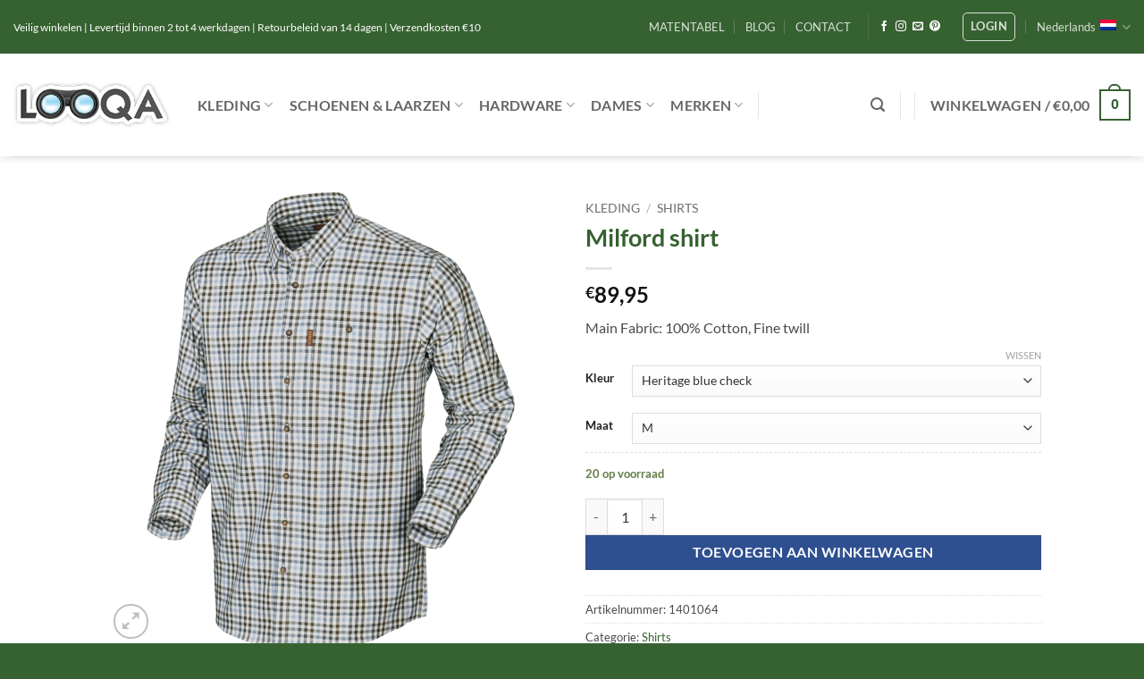

--- FILE ---
content_type: text/html; charset=UTF-8
request_url: https://looqa.nl/milford-shirt/
body_size: 42942
content:
<!DOCTYPE html>
<html lang="nl-NL" class="loading-site no-js">
<head>
	<meta charset="UTF-8" />
	<link rel="profile" href="http://gmpg.org/xfn/11" />
	<link rel="pingback" href="https://looqa.nl/xmlrpc.php" />

					<script>document.documentElement.className = document.documentElement.className + ' yes-js js_active js'</script>
			<script>(function(html){html.className = html.className.replace(/\bno-js\b/,'js')})(document.documentElement);</script>
<meta name='robots' content='index, follow, max-image-preview:large, max-snippet:-1, max-video-preview:-1' />

<!-- Google Tag Manager for WordPress by gtm4wp.com -->
<script data-cfasync="false" data-pagespeed-no-defer>
	var gtm4wp_datalayer_name = "dataLayer";
	var dataLayer = dataLayer || [];
	const gtm4wp_use_sku_instead = 0;
	const gtm4wp_currency = 'EUR';
	const gtm4wp_product_per_impression = 0;
	const gtm4wp_clear_ecommerce = false;
	const gtm4wp_datalayer_max_timeout = 2000;
</script>
<!-- End Google Tag Manager for WordPress by gtm4wp.com --><meta name="viewport" content="width=device-width, initial-scale=1" />
	<!-- This site is optimized with the Yoast SEO plugin v26.8 - https://yoast.com/product/yoast-seo-wordpress/ -->
	<title>Milford shirt - Looqa</title>
	<link rel="canonical" href="https://looqahunting.com/milford-shirt/" />
	<meta property="og:locale" content="nl_NL" />
	<meta property="og:type" content="article" />
	<meta property="og:title" content="Milford shirt - Looqa" />
	<meta property="og:description" content="Main Fabric: 100% Cotton, Fine twill" />
	<meta property="og:url" content="https://looqa.nl/milford-shirt/" />
	<meta property="og:site_name" content="Looqa" />
	<meta property="article:publisher" content="https://www.facebook.com/looqa.hunting.online" />
	<meta property="article:modified_time" content="2025-10-21T10:00:15+00:00" />
	<meta property="og:image" content="https://looqa.nl/wp-content/uploads/2020/11/1401064-14-800x800.png" />
	<meta property="og:image:width" content="800" />
	<meta property="og:image:height" content="800" />
	<meta property="og:image:type" content="image/png" />
	<meta name="twitter:card" content="summary_large_image" />
	<script type="application/ld+json" class="yoast-schema-graph">{"@context":"https://schema.org","@graph":[{"@type":"WebPage","@id":"https://looqa.nl/milford-shirt/","url":"https://looqa.nl/milford-shirt/","name":"Milford shirt - Looqa","isPartOf":{"@id":"https://looqa.nl/#website"},"primaryImageOfPage":{"@id":"https://looqa.nl/milford-shirt/#primaryimage"},"image":{"@id":"https://looqa.nl/milford-shirt/#primaryimage"},"thumbnailUrl":"https://looqa.nl/wp-content/uploads/2020/11/1401064-14.png","datePublished":"2020-11-08T20:36:49+00:00","dateModified":"2025-10-21T10:00:15+00:00","breadcrumb":{"@id":"https://looqa.nl/milford-shirt/#breadcrumb"},"inLanguage":"nl-NL","potentialAction":[{"@type":"ReadAction","target":["https://looqa.nl/milford-shirt/"]}]},{"@type":"ImageObject","inLanguage":"nl-NL","@id":"https://looqa.nl/milford-shirt/#primaryimage","url":"https://looqa.nl/wp-content/uploads/2020/11/1401064-14.png","contentUrl":"https://looqa.nl/wp-content/uploads/2020/11/1401064-14.png","width":1400,"height":1400},{"@type":"BreadcrumbList","@id":"https://looqa.nl/milford-shirt/#breadcrumb","itemListElement":[{"@type":"ListItem","position":1,"name":"Home","item":"https://looqa.nl/"},{"@type":"ListItem","position":2,"name":"Heren","item":"https://looqa.nl/shop/"},{"@type":"ListItem","position":3,"name":"Milford shirt"}]},{"@type":"WebSite","@id":"https://looqa.nl/#website","url":"https://looqa.nl/","name":"Looqa","description":"LOOQA is de jachtkleding winkel met het grootste assortiment jachtkleding en jachtartikelen van de Benelux.","publisher":{"@id":"https://looqa.nl/#organization"},"potentialAction":[{"@type":"SearchAction","target":{"@type":"EntryPoint","urlTemplate":"https://looqa.nl/?s={search_term_string}"},"query-input":{"@type":"PropertyValueSpecification","valueRequired":true,"valueName":"search_term_string"}}],"inLanguage":"nl-NL"},{"@type":"Organization","@id":"https://looqa.nl/#organization","name":"Looqa","url":"https://looqa.nl/","logo":{"@type":"ImageObject","inLanguage":"nl-NL","@id":"https://looqa.nl/#/schema/logo/image/","url":"https://looqa.nl/wp-content/uploads/2020/05/looqalogo_de_nl.jpg","contentUrl":"https://looqa.nl/wp-content/uploads/2020/05/looqalogo_de_nl.jpg","width":254,"height":77,"caption":"Looqa"},"image":{"@id":"https://looqa.nl/#/schema/logo/image/"},"sameAs":["https://www.facebook.com/looqa.hunting.online","https://www.instagram.com/Looqa_Hunting/","https://id.pinterest.com/looqa_hunting/boards/"]}]}</script>
	<!-- / Yoast SEO plugin. -->


<link rel='prefetch' href='https://looqa.nl/wp-content/themes/flatsome/assets/js/flatsome.js?ver=e2eddd6c228105dac048' />
<link rel='prefetch' href='https://looqa.nl/wp-content/themes/flatsome/assets/js/chunk.slider.js?ver=3.20.4' />
<link rel='prefetch' href='https://looqa.nl/wp-content/themes/flatsome/assets/js/chunk.popups.js?ver=3.20.4' />
<link rel='prefetch' href='https://looqa.nl/wp-content/themes/flatsome/assets/js/chunk.tooltips.js?ver=3.20.4' />
<link rel='prefetch' href='https://looqa.nl/wp-content/themes/flatsome/assets/js/woocommerce.js?ver=1c9be63d628ff7c3ff4c' />
<link rel="alternate" type="application/rss+xml" title="Looqa &raquo; feed" href="https://looqa.nl/feed/" />
<link rel="alternate" type="application/rss+xml" title="Looqa &raquo; reacties feed" href="https://looqa.nl/comments/feed/" />
<link rel="alternate" title="oEmbed (JSON)" type="application/json+oembed" href="https://looqa.nl/wp-json/oembed/1.0/embed?url=https%3A%2F%2Flooqa.nl%2Fmilford-shirt%2F" />
<link rel="alternate" title="oEmbed (XML)" type="text/xml+oembed" href="https://looqa.nl/wp-json/oembed/1.0/embed?url=https%3A%2F%2Flooqa.nl%2Fmilford-shirt%2F&#038;format=xml" />
<style id='wp-img-auto-sizes-contain-inline-css' type='text/css'>
img:is([sizes=auto i],[sizes^="auto," i]){contain-intrinsic-size:3000px 1500px}
/*# sourceURL=wp-img-auto-sizes-contain-inline-css */
</style>
<link rel='stylesheet' id='contact-form-7-css' href='https://looqa.nl/wp-content/plugins/contact-form-7/includes/css/styles.css?ver=6.1.4' type='text/css' media='all' />
<link rel='stylesheet' id='wcml-dropdown-0-css' href='//looqa.nl/wp-content/plugins/woocommerce-multilingual/templates/currency-switchers/legacy-dropdown/style.css?ver=5.5.3.1' type='text/css' media='all' />
<link rel='stylesheet' id='photoswipe-css' href='https://looqa.nl/wp-content/plugins/woocommerce/assets/css/photoswipe/photoswipe.min.css?ver=10.4.3' type='text/css' media='all' />
<link rel='stylesheet' id='photoswipe-default-skin-css' href='https://looqa.nl/wp-content/plugins/woocommerce/assets/css/photoswipe/default-skin/default-skin.min.css?ver=10.4.3' type='text/css' media='all' />
<style id='woocommerce-inline-inline-css' type='text/css'>
.woocommerce form .form-row .required { visibility: visible; }
/*# sourceURL=woocommerce-inline-inline-css */
</style>
<link rel='stylesheet' id='wpml-legacy-dropdown-0-css' href='https://looqa.nl/wp-content/plugins/sitepress-multilingual-cms/templates/language-switchers/legacy-dropdown/style.min.css?ver=1' type='text/css' media='all' />
<link rel='stylesheet' id='wppopups-base-css' href='https://looqa.nl/wp-content/plugins/wp-popups-lite/src/assets/css/wppopups-base.css?ver=2.2.0.3' type='text/css' media='all' />
<link rel='stylesheet' id='yith-wcbr-css' href='https://looqa.nl/wp-content/plugins/yith-woocommerce-brands-add-on/assets/css/yith-wcbr.css?ver=2.38.0' type='text/css' media='all' />
<link rel='stylesheet' id='flatsome-woocommerce-wishlist-css' href='https://looqa.nl/wp-content/themes/flatsome/inc/integrations/wc-yith-wishlist/wishlist.css?ver=3.20.4' type='text/css' media='all' />
<link rel='stylesheet' id='mollie-applepaydirect-css' href='https://looqa.nl/wp-content/plugins/mollie-payments-for-woocommerce/public/css/mollie-applepaydirect.min.css?ver=1769228580' type='text/css' media='screen' />
<link rel='stylesheet' id='flatsome-main-css' href='https://looqa.nl/wp-content/themes/flatsome/assets/css/flatsome.css?ver=3.20.4' type='text/css' media='all' />
<style id='flatsome-main-inline-css' type='text/css'>
@font-face {
				font-family: "fl-icons";
				font-display: block;
				src: url(https://looqa.nl/wp-content/themes/flatsome/assets/css/icons/fl-icons.eot?v=3.20.4);
				src:
					url(https://looqa.nl/wp-content/themes/flatsome/assets/css/icons/fl-icons.eot#iefix?v=3.20.4) format("embedded-opentype"),
					url(https://looqa.nl/wp-content/themes/flatsome/assets/css/icons/fl-icons.woff2?v=3.20.4) format("woff2"),
					url(https://looqa.nl/wp-content/themes/flatsome/assets/css/icons/fl-icons.ttf?v=3.20.4) format("truetype"),
					url(https://looqa.nl/wp-content/themes/flatsome/assets/css/icons/fl-icons.woff?v=3.20.4) format("woff"),
					url(https://looqa.nl/wp-content/themes/flatsome/assets/css/icons/fl-icons.svg?v=3.20.4#fl-icons) format("svg");
			}
/*# sourceURL=flatsome-main-inline-css */
</style>
<link rel='stylesheet' id='flatsome-shop-css' href='https://looqa.nl/wp-content/themes/flatsome/assets/css/flatsome-shop.css?ver=3.20.4' type='text/css' media='all' />
<script type="text/javascript">
            window._nslDOMReady = (function () {
                const executedCallbacks = new Set();
            
                return function (callback) {
                    /**
                    * Third parties might dispatch DOMContentLoaded events, so we need to ensure that we only run our callback once!
                    */
                    if (executedCallbacks.has(callback)) return;
            
                    const wrappedCallback = function () {
                        if (executedCallbacks.has(callback)) return;
                        executedCallbacks.add(callback);
                        callback();
                    };
            
                    if (document.readyState === "complete" || document.readyState === "interactive") {
                        wrappedCallback();
                    } else {
                        document.addEventListener("DOMContentLoaded", wrappedCallback);
                    }
                };
            })();
        </script><script type="text/javascript" id="wpml-cookie-js-extra">
/* <![CDATA[ */
var wpml_cookies = {"wp-wpml_current_language":{"value":"nl","expires":1,"path":"/"}};
var wpml_cookies = {"wp-wpml_current_language":{"value":"nl","expires":1,"path":"/"}};
//# sourceURL=wpml-cookie-js-extra
/* ]]> */
</script>
<script type="text/javascript" src="https://looqa.nl/wp-content/plugins/sitepress-multilingual-cms/res/js/cookies/language-cookie.js?ver=486900" id="wpml-cookie-js" defer="defer" data-wp-strategy="defer"></script>
<script type="text/javascript" src="https://looqa.nl/wp-includes/js/jquery/jquery.min.js?ver=3.7.1" id="jquery-core-js"></script>
<script type="text/javascript" src="https://looqa.nl/wp-content/plugins/woocommerce/assets/js/jquery-blockui/jquery.blockUI.min.js?ver=2.7.0-wc.10.4.3" id="wc-jquery-blockui-js" data-wp-strategy="defer"></script>
<script type="text/javascript" id="wc-add-to-cart-js-extra">
/* <![CDATA[ */
var wc_add_to_cart_params = {"ajax_url":"/wp-admin/admin-ajax.php","wc_ajax_url":"/?wc-ajax=%%endpoint%%","i18n_view_cart":"Bekijk winkelwagen","cart_url":"https://looqa.nl/cart/","is_cart":"","cart_redirect_after_add":"no"};
//# sourceURL=wc-add-to-cart-js-extra
/* ]]> */
</script>
<script type="text/javascript" src="https://looqa.nl/wp-content/plugins/woocommerce/assets/js/frontend/add-to-cart.min.js?ver=10.4.3" id="wc-add-to-cart-js" defer="defer" data-wp-strategy="defer"></script>
<script type="text/javascript" src="https://looqa.nl/wp-content/plugins/woocommerce/assets/js/photoswipe/photoswipe.min.js?ver=4.1.1-wc.10.4.3" id="wc-photoswipe-js" defer="defer" data-wp-strategy="defer"></script>
<script type="text/javascript" src="https://looqa.nl/wp-content/plugins/woocommerce/assets/js/photoswipe/photoswipe-ui-default.min.js?ver=4.1.1-wc.10.4.3" id="wc-photoswipe-ui-default-js" defer="defer" data-wp-strategy="defer"></script>
<script type="text/javascript" id="wc-single-product-js-extra">
/* <![CDATA[ */
var wc_single_product_params = {"i18n_required_rating_text":"Selecteer een waardering","i18n_rating_options":["1 van de 5 sterren","2 van de 5 sterren","3 van de 5 sterren","4 van de 5 sterren","5 van de 5 sterren"],"i18n_product_gallery_trigger_text":"Afbeeldinggalerij in volledig scherm bekijken","review_rating_required":"yes","flexslider":{"rtl":false,"animation":"slide","smoothHeight":true,"directionNav":false,"controlNav":"thumbnails","slideshow":false,"animationSpeed":500,"animationLoop":false,"allowOneSlide":false},"zoom_enabled":"","zoom_options":[],"photoswipe_enabled":"1","photoswipe_options":{"shareEl":false,"closeOnScroll":false,"history":false,"hideAnimationDuration":0,"showAnimationDuration":0},"flexslider_enabled":""};
//# sourceURL=wc-single-product-js-extra
/* ]]> */
</script>
<script type="text/javascript" src="https://looqa.nl/wp-content/plugins/woocommerce/assets/js/frontend/single-product.min.js?ver=10.4.3" id="wc-single-product-js" defer="defer" data-wp-strategy="defer"></script>
<script type="text/javascript" src="https://looqa.nl/wp-content/plugins/woocommerce/assets/js/js-cookie/js.cookie.min.js?ver=2.1.4-wc.10.4.3" id="wc-js-cookie-js" data-wp-strategy="defer"></script>
<script type="text/javascript" src="https://looqa.nl/wp-content/plugins/sitepress-multilingual-cms/templates/language-switchers/legacy-dropdown/script.min.js?ver=1" id="wpml-legacy-dropdown-0-js"></script>
<script type="text/javascript" id="wpml-xdomain-data-js-extra">
/* <![CDATA[ */
var wpml_xdomain_data = {"css_selector":"wpml-ls-item","ajax_url":"https://looqa.nl/wp-admin/admin-ajax.php","current_lang":"nl","_nonce":"d6998eec64"};
//# sourceURL=wpml-xdomain-data-js-extra
/* ]]> */
</script>
<script type="text/javascript" src="https://looqa.nl/wp-content/plugins/sitepress-multilingual-cms/res/js/xdomain-data.js?ver=486900" id="wpml-xdomain-data-js" defer="defer" data-wp-strategy="defer"></script>
<link rel="https://api.w.org/" href="https://looqa.nl/wp-json/" /><link rel="alternate" title="JSON" type="application/json" href="https://looqa.nl/wp-json/wp/v2/product/61202" /><link rel="EditURI" type="application/rsd+xml" title="RSD" href="https://looqa.nl/xmlrpc.php?rsd" />
<meta name="generator" content="WordPress 6.9" />
<meta name="generator" content="WooCommerce 10.4.3" />
<link rel='shortlink' href='https://looqa.nl/?p=61202' />
<meta name="generator" content="WPML ver:4.8.6 stt:37,1,3;" />

<!-- Google Tag Manager for WordPress by gtm4wp.com -->
<!-- GTM Container placement set to automatic -->
<script data-cfasync="false" data-pagespeed-no-defer>
	var dataLayer_content = {"pagePostType":"product","pagePostType2":"single-product","pagePostAuthor":"admin","productRatingCounts":[],"productAverageRating":0,"productReviewCount":0,"productType":"variable","productIsVariable":1};
	dataLayer.push( dataLayer_content );
</script>
<script data-cfasync="false" data-pagespeed-no-defer>
(function(w,d,s,l,i){w[l]=w[l]||[];w[l].push({'gtm.start':
new Date().getTime(),event:'gtm.js'});var f=d.getElementsByTagName(s)[0],
j=d.createElement(s),dl=l!='dataLayer'?'&l='+l:'';j.async=true;j.src=
'//www.googletagmanager.com/gtm.js?id='+i+dl;f.parentNode.insertBefore(j,f);
})(window,document,'script','dataLayer','GTM-KPLXC2H');
</script>
<!-- End Google Tag Manager for WordPress by gtm4wp.com --><!-- Global site tag (gtag.js) - Google Ads: 948486649 -->
<script async src="https://www.googletagmanager.com/gtag/js?id=AW-948486649"></script>
<script>
  window.dataLayer = window.dataLayer || [];
  function gtag(){dataLayer.push(arguments);}
  gtag('js', new Date());

  gtag('config', 'AW-948486649');
</script>

<meta name="facebook-domain-verification" content="i0cwb8naq6j9o4985sogx5i59zbd3h" />	<noscript><style>.woocommerce-product-gallery{ opacity: 1 !important; }</style></noscript>
	<style type="text/css" id="spu-css-65989" class="spu-css">		#spu-bg-65989 {
			background-color: rgba(205, 205, 205, 0.33);
		}

		#spu-65989 .spu-close {
			font-size: 40px;
			color: rgb(255, 255, 255);
			text-shadow: 0 1px 0 #000;
		}

		#spu-65989 .spu-close:hover {
			color: #000;
		}

		#spu-65989 {
			background-color: rgb(55, 98, 50);
			max-width: 500px;
			border-radius: 0px;
							background-image: url( https://looqa.nl/wp-content/uploads/2020/11/1901087-38_d02.png );
				background-repeat: no-repeat;
				background-size: cover;
			
					height: auto;
					box-shadow:  0px 0px 0px 0px #ccc;
				}

		#spu-65989 .spu-container {
					border: 5px solid;
			border-color: rgba(246, 248, 248, 0.9);
			border-radius: 0px;
			margin: 14px;
					padding: 50px;
			height: calc(100% - 28px);
		}
								</style>
		<link rel="icon" href="https://looqa.nl/wp-content/uploads/2020/05/cropped-looqalogo_de_nl-32x32.jpg" sizes="32x32" />
<link rel="icon" href="https://looqa.nl/wp-content/uploads/2020/05/cropped-looqalogo_de_nl-192x192.jpg" sizes="192x192" />
<link rel="apple-touch-icon" href="https://looqa.nl/wp-content/uploads/2020/05/cropped-looqalogo_de_nl-180x180.jpg" />
<meta name="msapplication-TileImage" content="https://looqa.nl/wp-content/uploads/2020/05/cropped-looqalogo_de_nl-270x270.jpg" />
<style id="custom-css" type="text/css">:root {--primary-color: #366131;--fs-color-primary: #366131;--fs-color-secondary: #2e5090;--fs-color-success: #627D47;--fs-color-alert: #b20000;--fs-color-base: #4a4a4a;--fs-experimental-link-color: #366131;--fs-experimental-link-color-hover: #111;}.tooltipster-base {--tooltip-color: #fff;--tooltip-bg-color: #000;}.off-canvas-right .mfp-content, .off-canvas-left .mfp-content {--drawer-width: 300px;}.off-canvas .mfp-content.off-canvas-cart {--drawer-width: 360px;}.header-main{height: 115px}#logo img{max-height: 115px}#logo{width:176px;}.header-bottom{min-height: 10px}.header-top{min-height: 60px}.transparent .header-main{height: 30px}.transparent #logo img{max-height: 30px}.has-transparent + .page-title:first-of-type,.has-transparent + #main > .page-title,.has-transparent + #main > div > .page-title,.has-transparent + #main .page-header-wrapper:first-of-type .page-title{padding-top: 60px;}.header.show-on-scroll,.stuck .header-main{height:70px!important}.stuck #logo img{max-height: 70px!important}.search-form{ width: 100%;}.header-bg-color {background-color: rgba(255,255,255,0.9)}.header-bottom {background-color: #f1f1f1}.header-main .nav > li > a{line-height: 16px }.stuck .header-main .nav > li > a{line-height: 50px }.header-bottom-nav > li > a{line-height: 16px }@media (max-width: 549px) {.header-main{height: 70px}#logo img{max-height: 70px}}.nav-dropdown{font-size:100%}h1,h2,h3,h4,h5,h6,.heading-font{color: #366131;}body{font-size: 100%;}@media screen and (max-width: 549px){body{font-size: 100%;}}body{font-family: Lato, sans-serif;}body {font-weight: 400;font-style: normal;}.nav > li > a {font-family: Lato, sans-serif;}.mobile-sidebar-levels-2 .nav > li > ul > li > a {font-family: Lato, sans-serif;}.nav > li > a,.mobile-sidebar-levels-2 .nav > li > ul > li > a {font-weight: 700;font-style: normal;}h1,h2,h3,h4,h5,h6,.heading-font, .off-canvas-center .nav-sidebar.nav-vertical > li > a{font-family: Lato, sans-serif;}h1,h2,h3,h4,h5,h6,.heading-font,.banner h1,.banner h2 {font-weight: 700;font-style: normal;}.alt-font{font-family: Economica, sans-serif;}.alt-font {font-weight: 400!important;font-style: normal!important;}.has-equal-box-heights .box-image {padding-top: 102%;}.shop-page-title.featured-title .title-bg{ background-image: url(https://looqa.nl/wp-content/uploads/2020/11/1401064-14.png)!important;}@media screen and (min-width: 550px){.products .box-vertical .box-image{min-width: 247px!important;width: 247px!important;}}.footer-1{background-color: #ffffff}.footer-2{background-color: #366131}.absolute-footer, html{background-color: #366131}button[name='update_cart'] { display: none; }.nav-vertical-fly-out > li + li {border-top-width: 1px; border-top-style: solid;}.label-new.menu-item > a:after{content:"Nieuw";}.label-hot.menu-item > a:after{content:"Hot";}.label-sale.menu-item > a:after{content:"Aanbieding";}.label-popular.menu-item > a:after{content:"Populair";}</style><style id="kirki-inline-styles">/* latin-ext */
@font-face {
  font-family: 'Lato';
  font-style: normal;
  font-weight: 400;
  font-display: swap;
  src: url(https://looqa.nl/wp-content/fonts/lato/S6uyw4BMUTPHjxAwXjeu.woff2) format('woff2');
  unicode-range: U+0100-02BA, U+02BD-02C5, U+02C7-02CC, U+02CE-02D7, U+02DD-02FF, U+0304, U+0308, U+0329, U+1D00-1DBF, U+1E00-1E9F, U+1EF2-1EFF, U+2020, U+20A0-20AB, U+20AD-20C0, U+2113, U+2C60-2C7F, U+A720-A7FF;
}
/* latin */
@font-face {
  font-family: 'Lato';
  font-style: normal;
  font-weight: 400;
  font-display: swap;
  src: url(https://looqa.nl/wp-content/fonts/lato/S6uyw4BMUTPHjx4wXg.woff2) format('woff2');
  unicode-range: U+0000-00FF, U+0131, U+0152-0153, U+02BB-02BC, U+02C6, U+02DA, U+02DC, U+0304, U+0308, U+0329, U+2000-206F, U+20AC, U+2122, U+2191, U+2193, U+2212, U+2215, U+FEFF, U+FFFD;
}
/* latin-ext */
@font-face {
  font-family: 'Lato';
  font-style: normal;
  font-weight: 700;
  font-display: swap;
  src: url(https://looqa.nl/wp-content/fonts/lato/S6u9w4BMUTPHh6UVSwaPGR_p.woff2) format('woff2');
  unicode-range: U+0100-02BA, U+02BD-02C5, U+02C7-02CC, U+02CE-02D7, U+02DD-02FF, U+0304, U+0308, U+0329, U+1D00-1DBF, U+1E00-1E9F, U+1EF2-1EFF, U+2020, U+20A0-20AB, U+20AD-20C0, U+2113, U+2C60-2C7F, U+A720-A7FF;
}
/* latin */
@font-face {
  font-family: 'Lato';
  font-style: normal;
  font-weight: 700;
  font-display: swap;
  src: url(https://looqa.nl/wp-content/fonts/lato/S6u9w4BMUTPHh6UVSwiPGQ.woff2) format('woff2');
  unicode-range: U+0000-00FF, U+0131, U+0152-0153, U+02BB-02BC, U+02C6, U+02DA, U+02DC, U+0304, U+0308, U+0329, U+2000-206F, U+20AC, U+2122, U+2191, U+2193, U+2212, U+2215, U+FEFF, U+FFFD;
}/* latin-ext */
@font-face {
  font-family: 'Economica';
  font-style: normal;
  font-weight: 400;
  font-display: swap;
  src: url(https://looqa.nl/wp-content/fonts/economica/Qw3fZQZaHCLgIWa29ZBbOMIBMl0.woff2) format('woff2');
  unicode-range: U+0100-02BA, U+02BD-02C5, U+02C7-02CC, U+02CE-02D7, U+02DD-02FF, U+0304, U+0308, U+0329, U+1D00-1DBF, U+1E00-1E9F, U+1EF2-1EFF, U+2020, U+20A0-20AB, U+20AD-20C0, U+2113, U+2C60-2C7F, U+A720-A7FF;
}
/* latin */
@font-face {
  font-family: 'Economica';
  font-style: normal;
  font-weight: 400;
  font-display: swap;
  src: url(https://looqa.nl/wp-content/fonts/economica/Qw3fZQZaHCLgIWa29ZBbNsIB.woff2) format('woff2');
  unicode-range: U+0000-00FF, U+0131, U+0152-0153, U+02BB-02BC, U+02C6, U+02DA, U+02DC, U+0304, U+0308, U+0329, U+2000-206F, U+20AC, U+2122, U+2191, U+2193, U+2212, U+2215, U+FEFF, U+FFFD;
}</style><link rel='stylesheet' id='wc-blocks-style-css' href='https://looqa.nl/wp-content/plugins/woocommerce/assets/client/blocks/wc-blocks.css?ver=wc-10.4.3' type='text/css' media='all' />
<link rel='stylesheet' id='jquery-selectBox-css' href='https://looqa.nl/wp-content/plugins/yith-woocommerce-wishlist/assets/css/jquery.selectBox.css?ver=1.2.0' type='text/css' media='all' />
<link rel='stylesheet' id='woocommerce_prettyPhoto_css-css' href='//looqa.nl/wp-content/plugins/woocommerce/assets/css/prettyPhoto.css?ver=3.1.6' type='text/css' media='all' />
<link rel='stylesheet' id='yith-wcwl-main-css' href='https://looqa.nl/wp-content/plugins/yith-woocommerce-wishlist/assets/css/style.css?ver=4.12.0' type='text/css' media='all' />
<style id='yith-wcwl-main-inline-css' type='text/css'>
 :root { --rounded-corners-radius: 16px; --add-to-cart-rounded-corners-radius: 16px; --color-headers-background: #F4F4F4; --feedback-duration: 3s } 
 :root { --rounded-corners-radius: 16px; --add-to-cart-rounded-corners-radius: 16px; --color-headers-background: #F4F4F4; --feedback-duration: 3s } 
 :root { --rounded-corners-radius: 16px; --add-to-cart-rounded-corners-radius: 16px; --color-headers-background: #F4F4F4; --feedback-duration: 3s } 
 :root { --rounded-corners-radius: 16px; --add-to-cart-rounded-corners-radius: 16px; --color-headers-background: #F4F4F4; --feedback-duration: 3s } 
 :root { --rounded-corners-radius: 16px; --add-to-cart-rounded-corners-radius: 16px; --color-headers-background: #F4F4F4; --feedback-duration: 3s } 
 :root { --rounded-corners-radius: 16px; --add-to-cart-rounded-corners-radius: 16px; --color-headers-background: #F4F4F4; --feedback-duration: 3s } 
 :root { --rounded-corners-radius: 16px; --add-to-cart-rounded-corners-radius: 16px; --color-headers-background: #F4F4F4; --feedback-duration: 3s } 
 :root { --rounded-corners-radius: 16px; --add-to-cart-rounded-corners-radius: 16px; --color-headers-background: #F4F4F4; --feedback-duration: 3s } 
 :root { --rounded-corners-radius: 16px; --add-to-cart-rounded-corners-radius: 16px; --color-headers-background: #F4F4F4; --feedback-duration: 3s } 
/*# sourceURL=yith-wcwl-main-inline-css */
</style>
<style id='global-styles-inline-css' type='text/css'>
:root{--wp--preset--aspect-ratio--square: 1;--wp--preset--aspect-ratio--4-3: 4/3;--wp--preset--aspect-ratio--3-4: 3/4;--wp--preset--aspect-ratio--3-2: 3/2;--wp--preset--aspect-ratio--2-3: 2/3;--wp--preset--aspect-ratio--16-9: 16/9;--wp--preset--aspect-ratio--9-16: 9/16;--wp--preset--color--black: #000000;--wp--preset--color--cyan-bluish-gray: #abb8c3;--wp--preset--color--white: #ffffff;--wp--preset--color--pale-pink: #f78da7;--wp--preset--color--vivid-red: #cf2e2e;--wp--preset--color--luminous-vivid-orange: #ff6900;--wp--preset--color--luminous-vivid-amber: #fcb900;--wp--preset--color--light-green-cyan: #7bdcb5;--wp--preset--color--vivid-green-cyan: #00d084;--wp--preset--color--pale-cyan-blue: #8ed1fc;--wp--preset--color--vivid-cyan-blue: #0693e3;--wp--preset--color--vivid-purple: #9b51e0;--wp--preset--color--primary: #366131;--wp--preset--color--secondary: #2e5090;--wp--preset--color--success: #627D47;--wp--preset--color--alert: #b20000;--wp--preset--gradient--vivid-cyan-blue-to-vivid-purple: linear-gradient(135deg,rgb(6,147,227) 0%,rgb(155,81,224) 100%);--wp--preset--gradient--light-green-cyan-to-vivid-green-cyan: linear-gradient(135deg,rgb(122,220,180) 0%,rgb(0,208,130) 100%);--wp--preset--gradient--luminous-vivid-amber-to-luminous-vivid-orange: linear-gradient(135deg,rgb(252,185,0) 0%,rgb(255,105,0) 100%);--wp--preset--gradient--luminous-vivid-orange-to-vivid-red: linear-gradient(135deg,rgb(255,105,0) 0%,rgb(207,46,46) 100%);--wp--preset--gradient--very-light-gray-to-cyan-bluish-gray: linear-gradient(135deg,rgb(238,238,238) 0%,rgb(169,184,195) 100%);--wp--preset--gradient--cool-to-warm-spectrum: linear-gradient(135deg,rgb(74,234,220) 0%,rgb(151,120,209) 20%,rgb(207,42,186) 40%,rgb(238,44,130) 60%,rgb(251,105,98) 80%,rgb(254,248,76) 100%);--wp--preset--gradient--blush-light-purple: linear-gradient(135deg,rgb(255,206,236) 0%,rgb(152,150,240) 100%);--wp--preset--gradient--blush-bordeaux: linear-gradient(135deg,rgb(254,205,165) 0%,rgb(254,45,45) 50%,rgb(107,0,62) 100%);--wp--preset--gradient--luminous-dusk: linear-gradient(135deg,rgb(255,203,112) 0%,rgb(199,81,192) 50%,rgb(65,88,208) 100%);--wp--preset--gradient--pale-ocean: linear-gradient(135deg,rgb(255,245,203) 0%,rgb(182,227,212) 50%,rgb(51,167,181) 100%);--wp--preset--gradient--electric-grass: linear-gradient(135deg,rgb(202,248,128) 0%,rgb(113,206,126) 100%);--wp--preset--gradient--midnight: linear-gradient(135deg,rgb(2,3,129) 0%,rgb(40,116,252) 100%);--wp--preset--font-size--small: 13px;--wp--preset--font-size--medium: 20px;--wp--preset--font-size--large: 36px;--wp--preset--font-size--x-large: 42px;--wp--preset--spacing--20: 0.44rem;--wp--preset--spacing--30: 0.67rem;--wp--preset--spacing--40: 1rem;--wp--preset--spacing--50: 1.5rem;--wp--preset--spacing--60: 2.25rem;--wp--preset--spacing--70: 3.38rem;--wp--preset--spacing--80: 5.06rem;--wp--preset--shadow--natural: 6px 6px 9px rgba(0, 0, 0, 0.2);--wp--preset--shadow--deep: 12px 12px 50px rgba(0, 0, 0, 0.4);--wp--preset--shadow--sharp: 6px 6px 0px rgba(0, 0, 0, 0.2);--wp--preset--shadow--outlined: 6px 6px 0px -3px rgb(255, 255, 255), 6px 6px rgb(0, 0, 0);--wp--preset--shadow--crisp: 6px 6px 0px rgb(0, 0, 0);}:where(body) { margin: 0; }.wp-site-blocks > .alignleft { float: left; margin-right: 2em; }.wp-site-blocks > .alignright { float: right; margin-left: 2em; }.wp-site-blocks > .aligncenter { justify-content: center; margin-left: auto; margin-right: auto; }:where(.is-layout-flex){gap: 0.5em;}:where(.is-layout-grid){gap: 0.5em;}.is-layout-flow > .alignleft{float: left;margin-inline-start: 0;margin-inline-end: 2em;}.is-layout-flow > .alignright{float: right;margin-inline-start: 2em;margin-inline-end: 0;}.is-layout-flow > .aligncenter{margin-left: auto !important;margin-right: auto !important;}.is-layout-constrained > .alignleft{float: left;margin-inline-start: 0;margin-inline-end: 2em;}.is-layout-constrained > .alignright{float: right;margin-inline-start: 2em;margin-inline-end: 0;}.is-layout-constrained > .aligncenter{margin-left: auto !important;margin-right: auto !important;}.is-layout-constrained > :where(:not(.alignleft):not(.alignright):not(.alignfull)){margin-left: auto !important;margin-right: auto !important;}body .is-layout-flex{display: flex;}.is-layout-flex{flex-wrap: wrap;align-items: center;}.is-layout-flex > :is(*, div){margin: 0;}body .is-layout-grid{display: grid;}.is-layout-grid > :is(*, div){margin: 0;}body{padding-top: 0px;padding-right: 0px;padding-bottom: 0px;padding-left: 0px;}a:where(:not(.wp-element-button)){text-decoration: none;}:root :where(.wp-element-button, .wp-block-button__link){background-color: #32373c;border-width: 0;color: #fff;font-family: inherit;font-size: inherit;font-style: inherit;font-weight: inherit;letter-spacing: inherit;line-height: inherit;padding-top: calc(0.667em + 2px);padding-right: calc(1.333em + 2px);padding-bottom: calc(0.667em + 2px);padding-left: calc(1.333em + 2px);text-decoration: none;text-transform: inherit;}.has-black-color{color: var(--wp--preset--color--black) !important;}.has-cyan-bluish-gray-color{color: var(--wp--preset--color--cyan-bluish-gray) !important;}.has-white-color{color: var(--wp--preset--color--white) !important;}.has-pale-pink-color{color: var(--wp--preset--color--pale-pink) !important;}.has-vivid-red-color{color: var(--wp--preset--color--vivid-red) !important;}.has-luminous-vivid-orange-color{color: var(--wp--preset--color--luminous-vivid-orange) !important;}.has-luminous-vivid-amber-color{color: var(--wp--preset--color--luminous-vivid-amber) !important;}.has-light-green-cyan-color{color: var(--wp--preset--color--light-green-cyan) !important;}.has-vivid-green-cyan-color{color: var(--wp--preset--color--vivid-green-cyan) !important;}.has-pale-cyan-blue-color{color: var(--wp--preset--color--pale-cyan-blue) !important;}.has-vivid-cyan-blue-color{color: var(--wp--preset--color--vivid-cyan-blue) !important;}.has-vivid-purple-color{color: var(--wp--preset--color--vivid-purple) !important;}.has-primary-color{color: var(--wp--preset--color--primary) !important;}.has-secondary-color{color: var(--wp--preset--color--secondary) !important;}.has-success-color{color: var(--wp--preset--color--success) !important;}.has-alert-color{color: var(--wp--preset--color--alert) !important;}.has-black-background-color{background-color: var(--wp--preset--color--black) !important;}.has-cyan-bluish-gray-background-color{background-color: var(--wp--preset--color--cyan-bluish-gray) !important;}.has-white-background-color{background-color: var(--wp--preset--color--white) !important;}.has-pale-pink-background-color{background-color: var(--wp--preset--color--pale-pink) !important;}.has-vivid-red-background-color{background-color: var(--wp--preset--color--vivid-red) !important;}.has-luminous-vivid-orange-background-color{background-color: var(--wp--preset--color--luminous-vivid-orange) !important;}.has-luminous-vivid-amber-background-color{background-color: var(--wp--preset--color--luminous-vivid-amber) !important;}.has-light-green-cyan-background-color{background-color: var(--wp--preset--color--light-green-cyan) !important;}.has-vivid-green-cyan-background-color{background-color: var(--wp--preset--color--vivid-green-cyan) !important;}.has-pale-cyan-blue-background-color{background-color: var(--wp--preset--color--pale-cyan-blue) !important;}.has-vivid-cyan-blue-background-color{background-color: var(--wp--preset--color--vivid-cyan-blue) !important;}.has-vivid-purple-background-color{background-color: var(--wp--preset--color--vivid-purple) !important;}.has-primary-background-color{background-color: var(--wp--preset--color--primary) !important;}.has-secondary-background-color{background-color: var(--wp--preset--color--secondary) !important;}.has-success-background-color{background-color: var(--wp--preset--color--success) !important;}.has-alert-background-color{background-color: var(--wp--preset--color--alert) !important;}.has-black-border-color{border-color: var(--wp--preset--color--black) !important;}.has-cyan-bluish-gray-border-color{border-color: var(--wp--preset--color--cyan-bluish-gray) !important;}.has-white-border-color{border-color: var(--wp--preset--color--white) !important;}.has-pale-pink-border-color{border-color: var(--wp--preset--color--pale-pink) !important;}.has-vivid-red-border-color{border-color: var(--wp--preset--color--vivid-red) !important;}.has-luminous-vivid-orange-border-color{border-color: var(--wp--preset--color--luminous-vivid-orange) !important;}.has-luminous-vivid-amber-border-color{border-color: var(--wp--preset--color--luminous-vivid-amber) !important;}.has-light-green-cyan-border-color{border-color: var(--wp--preset--color--light-green-cyan) !important;}.has-vivid-green-cyan-border-color{border-color: var(--wp--preset--color--vivid-green-cyan) !important;}.has-pale-cyan-blue-border-color{border-color: var(--wp--preset--color--pale-cyan-blue) !important;}.has-vivid-cyan-blue-border-color{border-color: var(--wp--preset--color--vivid-cyan-blue) !important;}.has-vivid-purple-border-color{border-color: var(--wp--preset--color--vivid-purple) !important;}.has-primary-border-color{border-color: var(--wp--preset--color--primary) !important;}.has-secondary-border-color{border-color: var(--wp--preset--color--secondary) !important;}.has-success-border-color{border-color: var(--wp--preset--color--success) !important;}.has-alert-border-color{border-color: var(--wp--preset--color--alert) !important;}.has-vivid-cyan-blue-to-vivid-purple-gradient-background{background: var(--wp--preset--gradient--vivid-cyan-blue-to-vivid-purple) !important;}.has-light-green-cyan-to-vivid-green-cyan-gradient-background{background: var(--wp--preset--gradient--light-green-cyan-to-vivid-green-cyan) !important;}.has-luminous-vivid-amber-to-luminous-vivid-orange-gradient-background{background: var(--wp--preset--gradient--luminous-vivid-amber-to-luminous-vivid-orange) !important;}.has-luminous-vivid-orange-to-vivid-red-gradient-background{background: var(--wp--preset--gradient--luminous-vivid-orange-to-vivid-red) !important;}.has-very-light-gray-to-cyan-bluish-gray-gradient-background{background: var(--wp--preset--gradient--very-light-gray-to-cyan-bluish-gray) !important;}.has-cool-to-warm-spectrum-gradient-background{background: var(--wp--preset--gradient--cool-to-warm-spectrum) !important;}.has-blush-light-purple-gradient-background{background: var(--wp--preset--gradient--blush-light-purple) !important;}.has-blush-bordeaux-gradient-background{background: var(--wp--preset--gradient--blush-bordeaux) !important;}.has-luminous-dusk-gradient-background{background: var(--wp--preset--gradient--luminous-dusk) !important;}.has-pale-ocean-gradient-background{background: var(--wp--preset--gradient--pale-ocean) !important;}.has-electric-grass-gradient-background{background: var(--wp--preset--gradient--electric-grass) !important;}.has-midnight-gradient-background{background: var(--wp--preset--gradient--midnight) !important;}.has-small-font-size{font-size: var(--wp--preset--font-size--small) !important;}.has-medium-font-size{font-size: var(--wp--preset--font-size--medium) !important;}.has-large-font-size{font-size: var(--wp--preset--font-size--large) !important;}.has-x-large-font-size{font-size: var(--wp--preset--font-size--x-large) !important;}
/*# sourceURL=global-styles-inline-css */
</style>
</head>

<body class="wp-singular product-template-default single single-product postid-61202 wp-theme-flatsome wp-child-theme-flatsome-child theme-flatsome woocommerce woocommerce-page woocommerce-no-js header-shadow lightbox nav-dropdown-has-arrow nav-dropdown-has-shadow nav-dropdown-has-border">


<!-- GTM Container placement set to automatic -->
<!-- Google Tag Manager (noscript) -->
				<noscript><iframe src="https://www.googletagmanager.com/ns.html?id=GTM-KPLXC2H" height="0" width="0" style="display:none;visibility:hidden" aria-hidden="true"></iframe></noscript>
<!-- End Google Tag Manager (noscript) -->
<a class="skip-link screen-reader-text" href="#main">Ga naar inhoud</a>

<div id="wrapper">

	
	<header id="header" class="header header-full-width has-sticky sticky-jump">
		<div class="header-wrapper">
			<div id="top-bar" class="header-top hide-for-sticky nav-dark">
    <div class="flex-row container">
      <div class="flex-col hide-for-medium flex-left">
          <ul class="nav nav-left medium-nav-center nav-small  nav-divided">
              <li class="html custom html_topbar_left">Veilig winkelen | Levertijd binnen 2 tot 4 werkdagen | Retourbeleid van 14 dagen | Verzendkosten €10</li>          </ul>
      </div>

      <div class="flex-col hide-for-medium flex-center">
          <ul class="nav nav-center nav-small  nav-divided">
                        </ul>
      </div>

      <div class="flex-col hide-for-medium flex-right">
         <ul class="nav top-bar-nav nav-right nav-small  nav-divided">
              <li id="menu-item-36217" class="menu-item menu-item-type-post_type menu-item-object-page menu-item-36217 menu-item-design-default"><a href="https://looqa.nl/matentabel/" class="nav-top-link">MATENTABEL</a></li>
<li id="menu-item-262" class="menu-item menu-item-type-post_type menu-item-object-page menu-item-262 menu-item-design-default"><a href="https://looqa.nl/blog/" class="nav-top-link">BLOG</a></li>
<li id="menu-item-263" class="menu-item menu-item-type-post_type menu-item-object-page menu-item-263 menu-item-design-default"><a href="https://looqa.nl/contact/" class="nav-top-link">CONTACT</a></li>
<li class="header-divider"></li><li class="html header-social-icons ml-0">
	<div class="social-icons follow-icons" ><a href="https://www.facebook.com/looqa.hunting.online" target="_blank" data-label="Facebook" class="icon plain tooltip facebook" title="Volg ons op Facebook" aria-label="Volg ons op Facebook" rel="noopener nofollow"><i class="icon-facebook" aria-hidden="true"></i></a><a href="https://www.instagram.com/Looqahunt/" target="_blank" data-label="Instagram" class="icon plain tooltip instagram" title="Volg ons op Instagram" aria-label="Volg ons op Instagram" rel="noopener nofollow"><i class="icon-instagram" aria-hidden="true"></i></a><a href="mailto:info@looqa.nl" data-label="E-mail" target="_blank" class="icon plain tooltip email" title="Stuur ons een e-mail" aria-label="Stuur ons een e-mail" rel="nofollow noopener"><i class="icon-envelop" aria-hidden="true"></i></a><a href="https://www.pinterest.com/Looqa_Hunting" data-label="Pinterest" target="_blank" class="icon plain tooltip pinterest" title="Volg ons op Pinterest" aria-label="Volg ons op Pinterest" rel="noopener nofollow"><i class="icon-pinterest" aria-hidden="true"></i></a></div></li>

<li class="account-item has-icon">
<div class="header-button">
	<a href="https://looqa.nl/my-account/" class="nav-top-link nav-top-not-logged-in icon button round is-outline is-small icon button round is-outline is-small" title="Login" role="button" data-open="#login-form-popup" aria-controls="login-form-popup" aria-expanded="false" aria-haspopup="dialog" data-flatsome-role-button>
					<span>
			Login			</span>
				</a>


</div>

</li>
<li class="has-dropdown header-language-dropdown">
	<a href="#" class="header-language-dropdown__link nav-top-link" aria-expanded="false" aria-controls="ux-language-dropdown" aria-haspopup="menu">
		Nederlands		<i class="image-icon" aria-hidden="true"><img src="https://looqa.nl/wp-content/plugins/sitepress-multilingual-cms/res/flags/nl.png" alt=""/></i>		<i class="icon-angle-down" aria-hidden="true"></i>	</a>
	<ul id="ux-language-dropdown" class="nav-dropdown nav-dropdown-bold dropdown-uppercase" role="menu">
		<li class="active"><a href="https://looqa.nl/milford-shirt/" hreflang="nl" role="menuitem"><i class="icon-image" aria-hidden="true"><img src="https://looqa.nl/wp-content/plugins/sitepress-multilingual-cms/res/flags/nl.png" alt=""/></i> Nederlands</a></li><li ><a href="https://looqahunting.com/milford-shirt/" hreflang="en" role="menuitem"><i class="icon-image" aria-hidden="true"><img src="https://looqa.nl/wp-content/plugins/sitepress-multilingual-cms/res/flags/en.png" alt=""/></i> English</a></li><li ><a href="https://looqa.de/produkt/milford-shirt/" hreflang="de" role="menuitem"><i class="icon-image" aria-hidden="true"><img src="https://looqa.nl/wp-content/plugins/sitepress-multilingual-cms/res/flags/de.png" alt=""/></i> Deutsch</a></li>	</ul>
</li>
          </ul>
      </div>

            <div class="flex-col show-for-medium flex-grow">
          <ul class="nav nav-center nav-small mobile-nav  nav-divided">
              <li class="html custom html_topbar_left">Veilig winkelen | Levertijd binnen 2 tot 4 werkdagen | Retourbeleid van 14 dagen | Verzendkosten €10</li>          </ul>
      </div>
      
    </div>
</div>
<div id="masthead" class="header-main ">
      <div class="header-inner flex-row container logo-left medium-logo-center" role="navigation">

          <!-- Logo -->
          <div id="logo" class="flex-col logo">
            
<!-- Header logo -->
<a href="https://looqa.nl/" title="Looqa - LOOQA is de jachtkleding winkel met het grootste assortiment jachtkleding en jachtartikelen van de Benelux." rel="home">
		<img width="254" height="77" src="https://looqa.nl/wp-content/uploads/2020/05/looqalogo_de_nl.jpg" class="header_logo header-logo" alt="Looqa"/><img  width="254" height="77" src="https://looqa.nl/wp-content/uploads/2020/05/looqalogo_de_nl.jpg" class="header-logo-dark" alt="Looqa"/></a>
          </div>

          <!-- Mobile Left Elements -->
          <div class="flex-col show-for-medium flex-left">
            <ul class="mobile-nav nav nav-left ">
              <li class="nav-icon has-icon">
	<div class="header-button">		<a href="#" class="icon primary button round is-small" data-open="#main-menu" data-pos="left" data-bg="main-menu-overlay" role="button" aria-label="Menu" aria-controls="main-menu" aria-expanded="false" aria-haspopup="dialog" data-flatsome-role-button>
			<i class="icon-menu" aria-hidden="true"></i>			<span class="menu-title uppercase hide-for-small">Menu</span>		</a>
	 </div> </li>
            </ul>
          </div>

          <!-- Left Elements -->
          <div class="flex-col hide-for-medium flex-left
            flex-grow">
            <ul class="header-nav header-nav-main nav nav-left  nav-line-bottom nav-size-large nav-spacing-medium nav-uppercase" >
              <li id="menu-item-54309" class="menu-item menu-item-type-taxonomy menu-item-object-product_cat current-product-ancestor menu-item-has-children menu-item-54309 menu-item-design-default has-dropdown"><a href="https://looqa.nl/kleding/" class="nav-top-link" aria-expanded="false" aria-haspopup="menu">Kleding<i class="icon-angle-down" aria-hidden="true"></i></a>
<ul class="sub-menu nav-dropdown nav-dropdown-bold dropdown-uppercase">
	<li id="menu-item-54310" class="menu-item menu-item-type-taxonomy menu-item-object-product_cat menu-item-54310"><a href="https://looqa.nl/kleding/basislagen/">Basislagen</a></li>
	<li id="menu-item-54311" class="menu-item menu-item-type-taxonomy menu-item-object-product_cat menu-item-54311"><a href="https://looqa.nl/kleding/riemen-en-bretels/">Riemen en bretels</a></li>
	<li id="menu-item-54312" class="menu-item menu-item-type-taxonomy menu-item-object-product_cat menu-item-54312"><a href="https://looqa.nl/kleding/fleeces-softshells-2/">Fleeces &amp; softshells</a></li>
	<li id="menu-item-54313" class="menu-item menu-item-type-taxonomy menu-item-object-product_cat menu-item-54313"><a href="https://looqa.nl/kleding/handschoenen/">Handschoenen</a></li>
	<li id="menu-item-54314" class="menu-item menu-item-type-taxonomy menu-item-object-product_cat menu-item-54314"><a href="https://looqa.nl/kleding/mutsen-en-petten/">Mutsen en petten</a></li>
	<li id="menu-item-54315" class="menu-item menu-item-type-taxonomy menu-item-object-product_cat menu-item-54315"><a href="https://looqa.nl/kleding/jassen/">Jassen</a></li>
	<li id="menu-item-54316" class="menu-item menu-item-type-taxonomy menu-item-object-product_cat menu-item-54316"><a href="https://looqa.nl/kleding/truien/">Truien</a></li>
	<li id="menu-item-54317" class="menu-item menu-item-type-taxonomy menu-item-object-product_cat current-product-ancestor current-menu-parent current-product-parent menu-item-54317 active"><a href="https://looqa.nl/kleding/shirts-2/">Overhemden</a></li>
	<li id="menu-item-54318" class="menu-item menu-item-type-taxonomy menu-item-object-product_cat menu-item-54318"><a href="https://looqa.nl/kleding/sokken/">Sokken</a></li>
	<li id="menu-item-54319" class="menu-item menu-item-type-taxonomy menu-item-object-product_cat menu-item-54319"><a href="https://looqa.nl/kleding/t-shirts-polos-2/">T-Shirts &amp; polos</a></li>
	<li id="menu-item-54320" class="menu-item menu-item-type-taxonomy menu-item-object-product_cat menu-item-54320"><a href="https://looqa.nl/kleding/broeken/">Broeken</a></li>
	<li id="menu-item-54321" class="menu-item menu-item-type-taxonomy menu-item-object-product_cat menu-item-54321"><a href="https://looqa.nl/kleding/vesten/">Vesten</a></li>
</ul>
</li>
<li id="menu-item-54322" class="menu-item menu-item-type-taxonomy menu-item-object-product_cat menu-item-has-children menu-item-54322 menu-item-design-default has-dropdown"><a href="https://looqa.nl/schoenen-laarzen/" class="nav-top-link" aria-expanded="false" aria-haspopup="menu">Schoenen &amp; Laarzen<i class="icon-angle-down" aria-hidden="true"></i></a>
<ul class="sub-menu nav-dropdown nav-dropdown-bold dropdown-uppercase">
	<li id="menu-item-54323" class="menu-item menu-item-type-taxonomy menu-item-object-product_cat menu-item-54323"><a href="https://looqa.nl/schoenen-laarzen/accesoires-schoenen/">Accessoires</a></li>
	<li id="menu-item-54324" class="menu-item menu-item-type-taxonomy menu-item-object-product_cat menu-item-54324"><a href="https://looqa.nl/schoenen-laarzen/gaiters-leggings-2/">Gaiters &amp; leggings</a></li>
	<li id="menu-item-93482" class="menu-item menu-item-type-taxonomy menu-item-object-product_cat menu-item-93482"><a href="https://looqa.nl/schoenen-laarzen/jachtlaarzen/">Jachtlaarzen</a></li>
	<li id="menu-item-54326" class="menu-item menu-item-type-taxonomy menu-item-object-product_cat menu-item-54326"><a href="https://looqa.nl/schoenen-laarzen/rubberlaarzen/">Rubberlaarzen</a></li>
</ul>
</li>
<li id="menu-item-54327" class="menu-item menu-item-type-taxonomy menu-item-object-product_cat menu-item-has-children menu-item-54327 menu-item-design-default has-dropdown"><a href="https://looqa.nl/hardware-2/" class="nav-top-link" aria-expanded="false" aria-haspopup="menu">Hardware<i class="icon-angle-down" aria-hidden="true"></i></a>
<ul class="sub-menu nav-dropdown nav-dropdown-bold dropdown-uppercase">
	<li id="menu-item-54328" class="menu-item menu-item-type-taxonomy menu-item-object-product_cat menu-item-54328"><a href="https://looqa.nl/hardware-2/riemen-slings-en-zakjes/">Riemen slings en zakjes</a></li>
	<li id="menu-item-54329" class="menu-item menu-item-type-taxonomy menu-item-object-product_cat menu-item-54329"><a href="https://looqa.nl/hardware-2/uitrusting/">Uitrusting</a></li>
	<li id="menu-item-54330" class="menu-item menu-item-type-taxonomy menu-item-object-product_cat menu-item-54330"><a href="https://looqa.nl/hardware-2/messen/">Messen</a></li>
	<li id="menu-item-54331" class="menu-item menu-item-type-taxonomy menu-item-object-product_cat menu-item-54331"><a href="https://looqa.nl/hardware-2/rugzakken-tassen/">Rugzakken &amp; tassen</a></li>
	<li id="menu-item-54332" class="menu-item menu-item-type-taxonomy menu-item-object-product_cat menu-item-54332"><a href="https://looqa.nl/hardware-2/slips-cases-3/">Slips &amp; cases</a></li>
</ul>
</li>
<li id="menu-item-54357" class="menu-item menu-item-type-taxonomy menu-item-object-product_cat menu-item-has-children menu-item-54357 menu-item-design-default has-dropdown"><a href="https://looqa.nl/dames-jachtkleding/" class="nav-top-link" aria-expanded="false" aria-haspopup="menu">Dames<i class="icon-angle-down" aria-hidden="true"></i></a>
<ul class="sub-menu nav-dropdown nav-dropdown-bold dropdown-uppercase">
	<li id="menu-item-65124" class="menu-item menu-item-type-custom menu-item-object-custom menu-item-65124"><a href="https://looqa.nl/dames-jachtkleding/basislagen-3/">Basislagen</a></li>
	<li id="menu-item-65126" class="menu-item menu-item-type-custom menu-item-object-custom menu-item-65126"><a href="https://looqa.nl/dames-jachtkleding/broeken-3/">Broeken</a></li>
	<li id="menu-item-65062" class="menu-item menu-item-type-custom menu-item-object-custom menu-item-65062"><a href="https://looqa.nl/dames-jachtkleding/fleeces-softshells-dames-jachtkleding/">Fleeces &#038; softshells</a></li>
	<li id="menu-item-65063" class="menu-item menu-item-type-custom menu-item-object-custom menu-item-65063"><a href="https://looqa.nl/dames-jachtkleding/handschoenen-dames-jachtkleding/">Handschoenen</a></li>
	<li id="menu-item-65064" class="menu-item menu-item-type-custom menu-item-object-custom menu-item-65064"><a href="https://looqa.nl/dames-jachtkleding/jassen-dames-jachtkleding/">Jassen</a></li>
	<li id="menu-item-65066" class="menu-item menu-item-type-custom menu-item-object-custom menu-item-65066"><a href="https://looqa.nl/dames-jachtkleding/t-shirts-polos-3/">T-shirts &#038; polo&#8217;s</a></li>
	<li id="menu-item-65065" class="menu-item menu-item-type-custom menu-item-object-custom menu-item-65065"><a href="https://looqa.nl/dames-jachtkleding/truien-2/">Truien</a></li>
	<li id="menu-item-65068" class="menu-item menu-item-type-custom menu-item-object-custom menu-item-65068"><a href="https://looqa.nl/dames-jachtkleding/vesten-2/">Vesten</a></li>
</ul>
</li>
<li id="menu-item-65039" class="menu-item menu-item-type-custom menu-item-object-custom menu-item-has-children menu-item-65039 menu-item-design-default has-dropdown"><a href="#" class="nav-top-link" aria-expanded="false" aria-haspopup="menu">Merken<i class="icon-angle-down" aria-hidden="true"></i></a>
<ul class="sub-menu nav-dropdown nav-dropdown-bold dropdown-uppercase">
	<li id="menu-item-65038" class="menu-item menu-item-type-taxonomy menu-item-object-yith_product_brand current-product-ancestor current-menu-parent current-product-parent menu-item-65038 active"><a href="https://looqa.nl/product-brands/harkila/">Harkila</a></li>
	<li id="menu-item-65037" class="menu-item menu-item-type-taxonomy menu-item-object-yith_product_brand menu-item-65037"><a href="https://looqa.nl/product-brands/seeland/">Seeland</a></li>
</ul>
</li>
<li class="header-divider"></li>            </ul>
          </div>

          <!-- Right Elements -->
          <div class="flex-col hide-for-medium flex-right">
            <ul class="header-nav header-nav-main nav nav-right  nav-line-bottom nav-size-large nav-spacing-medium nav-uppercase">
              <li class="header-search header-search-lightbox has-icon">
			<a href="#search-lightbox" class="is-small" aria-label="Zoeken" data-open="#search-lightbox" data-focus="input.search-field" role="button" aria-expanded="false" aria-haspopup="dialog" aria-controls="search-lightbox" data-flatsome-role-button><i class="icon-search" aria-hidden="true" style="font-size:16px;"></i></a>		
	<div id="search-lightbox" class="mfp-hide dark text-center">
		<div class="searchform-wrapper ux-search-box relative is-large"><form role="search" method="get" class="searchform" action="https://looqa.nl/">
	<div class="flex-row relative">
						<div class="flex-col flex-grow">
			<label class="screen-reader-text" for="woocommerce-product-search-field-0">Zoeken naar:</label>
			<input type="search" id="woocommerce-product-search-field-0" class="search-field mb-0" placeholder="Zoeken&hellip;" value="" name="s" />
			<input type="hidden" name="post_type" value="product" />
							<input type="hidden" name="lang" value="nl" />
					</div>
		<div class="flex-col">
			<button type="submit" value="Zoeken" class="ux-search-submit submit-button secondary button  icon mb-0" aria-label="Verzenden">
				<i class="icon-search" aria-hidden="true"></i>			</button>
		</div>
	</div>
	<div class="live-search-results text-left z-top"></div>
</form>
</div>	</div>
</li>
<li class="header-divider"></li><li class="header-divider"></li><li class="cart-item has-icon has-dropdown">

<a href="https://looqa.nl/cart/" class="header-cart-link nav-top-link is-small" title="Winkelwagen" aria-label="Bekijk winkelwagen" aria-expanded="false" aria-haspopup="true" role="button" data-flatsome-role-button>

<span class="header-cart-title">
   Winkelwagen   /      <span class="cart-price"><span class="woocommerce-Price-amount amount"><bdi><span class="woocommerce-Price-currencySymbol">&euro;</span>0,00</bdi></span></span>
  </span>

    <span class="cart-icon image-icon">
    <strong>0</strong>
  </span>
  </a>

 <ul class="nav-dropdown nav-dropdown-bold dropdown-uppercase">
    <li class="html widget_shopping_cart">
      <div class="widget_shopping_cart_content">
        

	<div class="ux-mini-cart-empty flex flex-row-col text-center pt pb">
				<div class="ux-mini-cart-empty-icon">
			<svg aria-hidden="true" xmlns="http://www.w3.org/2000/svg" viewBox="0 0 17 19" style="opacity:.1;height:80px;">
				<path d="M8.5 0C6.7 0 5.3 1.2 5.3 2.7v2H2.1c-.3 0-.6.3-.7.7L0 18.2c0 .4.2.8.6.8h15.7c.4 0 .7-.3.7-.7v-.1L15.6 5.4c0-.3-.3-.6-.7-.6h-3.2v-2c0-1.6-1.4-2.8-3.2-2.8zM6.7 2.7c0-.8.8-1.4 1.8-1.4s1.8.6 1.8 1.4v2H6.7v-2zm7.5 3.4 1.3 11.5h-14L2.8 6.1h2.5v1.4c0 .4.3.7.7.7.4 0 .7-.3.7-.7V6.1h3.5v1.4c0 .4.3.7.7.7s.7-.3.7-.7V6.1h2.6z" fill-rule="evenodd" clip-rule="evenodd" fill="currentColor"></path>
			</svg>
		</div>
				<p class="woocommerce-mini-cart__empty-message empty">Geen producten in de winkelwagen.</p>
					<p class="return-to-shop">
				<a class="button primary wc-backward" href="https://looqa.nl/shop/">
					Terug naar winkel				</a>
			</p>
				</div>


      </div>
    </li>
     </ul>

</li>
            </ul>
          </div>

          <!-- Mobile Right Elements -->
          <div class="flex-col show-for-medium flex-right">
            <ul class="mobile-nav nav nav-right ">
              <li class="has-dropdown header-language-dropdown">
	<a href="#" class="header-language-dropdown__link nav-top-link" aria-expanded="false" aria-controls="ux-language-dropdown" aria-haspopup="menu">
		Nederlands		<i class="image-icon" aria-hidden="true"><img src="https://looqa.nl/wp-content/plugins/sitepress-multilingual-cms/res/flags/nl.png" alt=""/></i>		<i class="icon-angle-down" aria-hidden="true"></i>	</a>
	<ul id="ux-language-dropdown" class="nav-dropdown nav-dropdown-bold dropdown-uppercase" role="menu">
		<li class="active"><a href="https://looqa.nl/milford-shirt/" hreflang="nl" role="menuitem"><i class="icon-image" aria-hidden="true"><img src="https://looqa.nl/wp-content/plugins/sitepress-multilingual-cms/res/flags/nl.png" alt=""/></i> Nederlands</a></li><li ><a href="https://looqahunting.com/milford-shirt/" hreflang="en" role="menuitem"><i class="icon-image" aria-hidden="true"><img src="https://looqa.nl/wp-content/plugins/sitepress-multilingual-cms/res/flags/en.png" alt=""/></i> English</a></li><li ><a href="https://looqa.de/produkt/milford-shirt/" hreflang="de" role="menuitem"><i class="icon-image" aria-hidden="true"><img src="https://looqa.nl/wp-content/plugins/sitepress-multilingual-cms/res/flags/de.png" alt=""/></i> Deutsch</a></li>	</ul>
</li>
<li class="header-divider"></li><li class="header-search header-search-lightbox has-icon">
			<a href="#search-lightbox" class="is-small" aria-label="Zoeken" data-open="#search-lightbox" data-focus="input.search-field" role="button" aria-expanded="false" aria-haspopup="dialog" aria-controls="search-lightbox" data-flatsome-role-button><i class="icon-search" aria-hidden="true" style="font-size:16px;"></i></a>		
	<div id="search-lightbox" class="mfp-hide dark text-center">
		<div class="searchform-wrapper ux-search-box relative is-large"><form role="search" method="get" class="searchform" action="https://looqa.nl/">
	<div class="flex-row relative">
						<div class="flex-col flex-grow">
			<label class="screen-reader-text" for="woocommerce-product-search-field-1">Zoeken naar:</label>
			<input type="search" id="woocommerce-product-search-field-1" class="search-field mb-0" placeholder="Zoeken&hellip;" value="" name="s" />
			<input type="hidden" name="post_type" value="product" />
							<input type="hidden" name="lang" value="nl" />
					</div>
		<div class="flex-col">
			<button type="submit" value="Zoeken" class="ux-search-submit submit-button secondary button  icon mb-0" aria-label="Verzenden">
				<i class="icon-search" aria-hidden="true"></i>			</button>
		</div>
	</div>
	<div class="live-search-results text-left z-top"></div>
</form>
</div>	</div>
</li>
<li class="header-divider"></li><li class="cart-item has-icon">


		<a href="https://looqa.nl/cart/" class="header-cart-link nav-top-link is-small off-canvas-toggle" title="Winkelwagen" aria-label="Bekijk winkelwagen" aria-expanded="false" aria-haspopup="dialog" role="button" data-open="#cart-popup" data-class="off-canvas-cart" data-pos="right" aria-controls="cart-popup" data-flatsome-role-button>

    <span class="cart-icon image-icon">
    <strong>0</strong>
  </span>
  </a>


  <!-- Cart Sidebar Popup -->
  <div id="cart-popup" class="mfp-hide">
  <div class="cart-popup-inner inner-padding cart-popup-inner--sticky">
      <div class="cart-popup-title text-center">
          <span class="heading-font uppercase">Winkelwagen</span>
          <div class="is-divider"></div>
      </div>
	  <div class="widget_shopping_cart">
		  <div class="widget_shopping_cart_content">
			  

	<div class="ux-mini-cart-empty flex flex-row-col text-center pt pb">
				<div class="ux-mini-cart-empty-icon">
			<svg aria-hidden="true" xmlns="http://www.w3.org/2000/svg" viewBox="0 0 17 19" style="opacity:.1;height:80px;">
				<path d="M8.5 0C6.7 0 5.3 1.2 5.3 2.7v2H2.1c-.3 0-.6.3-.7.7L0 18.2c0 .4.2.8.6.8h15.7c.4 0 .7-.3.7-.7v-.1L15.6 5.4c0-.3-.3-.6-.7-.6h-3.2v-2c0-1.6-1.4-2.8-3.2-2.8zM6.7 2.7c0-.8.8-1.4 1.8-1.4s1.8.6 1.8 1.4v2H6.7v-2zm7.5 3.4 1.3 11.5h-14L2.8 6.1h2.5v1.4c0 .4.3.7.7.7.4 0 .7-.3.7-.7V6.1h3.5v1.4c0 .4.3.7.7.7s.7-.3.7-.7V6.1h2.6z" fill-rule="evenodd" clip-rule="evenodd" fill="currentColor"></path>
			</svg>
		</div>
				<p class="woocommerce-mini-cart__empty-message empty">Geen producten in de winkelwagen.</p>
					<p class="return-to-shop">
				<a class="button primary wc-backward" href="https://looqa.nl/shop/">
					Terug naar winkel				</a>
			</p>
				</div>


		  </div>
	  </div>
               </div>
  </div>

</li>
            </ul>
          </div>

      </div>

            <div class="container"><div class="top-divider full-width"></div></div>
      </div>

<div class="header-bg-container fill"><div class="header-bg-image fill"></div><div class="header-bg-color fill"></div></div>		</div>
	</header>

	
	<main id="main" class="">

	<div class="shop-container">

		
			<div class="container">
	<div class="woocommerce-notices-wrapper"></div></div>
<div id="product-61202" class="product type-product post-61202 status-publish first instock product_cat-shirts-2 has-post-thumbnail shipping-taxable purchasable product-type-variable has-default-attributes">
	<div class="product-container">
  <div class="product-main">
    <div class="row content-row mb-0">

    	<div class="product-gallery col large-6">
						
<div class="product-images relative mb-half has-hover woocommerce-product-gallery woocommerce-product-gallery--with-images woocommerce-product-gallery--columns-4 images" data-columns="4">

  <div class="badge-container is-larger absolute left top z-1">

</div>

  <div class="image-tools absolute top show-on-hover right z-3">
    		<div class="wishlist-icon">
			<button class="wishlist-button button is-outline circle icon" aria-label="Verlanglijst">
				<i class="icon-heart" aria-hidden="true"></i>			</button>
			<div class="wishlist-popup dark">
				
<div
	class="yith-wcwl-add-to-wishlist add-to-wishlist-61202 yith-wcwl-add-to-wishlist--link-style yith-wcwl-add-to-wishlist--single wishlist-fragment on-first-load"
	data-fragment-ref="61202"
	data-fragment-options="{&quot;base_url&quot;:&quot;&quot;,&quot;product_id&quot;:61202,&quot;parent_product_id&quot;:0,&quot;product_type&quot;:&quot;variable&quot;,&quot;is_single&quot;:true,&quot;in_default_wishlist&quot;:false,&quot;show_view&quot;:true,&quot;browse_wishlist_text&quot;:&quot;Browse verlanglijst&quot;,&quot;already_in_wishslist_text&quot;:&quot;Het product is al toegevoegd aan uw verlanglijst!&quot;,&quot;product_added_text&quot;:&quot;Product toegevoegd!&quot;,&quot;available_multi_wishlist&quot;:false,&quot;disable_wishlist&quot;:false,&quot;show_count&quot;:false,&quot;ajax_loading&quot;:false,&quot;loop_position&quot;:&quot;after_add_to_cart&quot;,&quot;item&quot;:&quot;add_to_wishlist&quot;}"
>
			
			<!-- ADD TO WISHLIST -->
			
<div class="yith-wcwl-add-button">
		<a
		href="?add_to_wishlist=61202&#038;_wpnonce=0a78cbf66d"
		class="add_to_wishlist single_add_to_wishlist"
		data-product-id="61202"
		data-product-type="variable"
		data-original-product-id="0"
		data-title="Toevoegen aan verlanglijst"
		rel="nofollow"
	>
		<svg id="yith-wcwl-icon-heart-outline" class="yith-wcwl-icon-svg" fill="none" stroke-width="1.5" stroke="currentColor" viewBox="0 0 24 24" xmlns="http://www.w3.org/2000/svg">
  <path stroke-linecap="round" stroke-linejoin="round" d="M21 8.25c0-2.485-2.099-4.5-4.688-4.5-1.935 0-3.597 1.126-4.312 2.733-.715-1.607-2.377-2.733-4.313-2.733C5.1 3.75 3 5.765 3 8.25c0 7.22 9 12 9 12s9-4.78 9-12Z"></path>
</svg>		<span>Toevoegen aan verlanglijst</span>
	</a>
</div>

			<!-- COUNT TEXT -->
			
			</div>
			</div>
		</div>
		  </div>

  <div class="woocommerce-product-gallery__wrapper product-gallery-slider slider slider-nav-small mb-half"
        data-flickity-options='{
                "cellAlign": "center",
                "wrapAround": true,
                "autoPlay": false,
                "prevNextButtons":true,
                "adaptiveHeight": true,
                "imagesLoaded": true,
                "lazyLoad": 1,
                "dragThreshold" : 15,
                "pageDots": false,
                "rightToLeft": false       }'>
    <div data-thumb="https://looqa.nl/wp-content/uploads/2020/11/1401064-14-100x100.png" data-thumb-alt="Milford shirt" data-thumb-srcset="https://looqa.nl/wp-content/uploads/2020/11/1401064-14-100x100.png 100w, https://looqa.nl/wp-content/uploads/2020/11/1401064-14-247x247.png 247w, https://looqa.nl/wp-content/uploads/2020/11/1401064-14-510x510.png 510w, https://looqa.nl/wp-content/uploads/2020/11/1401064-14-400x400.png 400w, https://looqa.nl/wp-content/uploads/2020/11/1401064-14-800x800.png 800w, https://looqa.nl/wp-content/uploads/2020/11/1401064-14-280x280.png 280w, https://looqa.nl/wp-content/uploads/2020/11/1401064-14-768x768.png 768w, https://looqa.nl/wp-content/uploads/2020/11/1401064-14.png 1400w"  data-thumb-sizes="(max-width: 100px) 100vw, 100px" class="woocommerce-product-gallery__image slide first"><a href="https://looqa.nl/wp-content/uploads/2020/11/1401064-14.png"><img width="510" height="510" src="https://looqa.nl/wp-content/uploads/2020/11/1401064-14-510x510.png" class="wp-post-image ux-skip-lazy" alt="Milford shirt" data-caption="" data-src="https://looqa.nl/wp-content/uploads/2020/11/1401064-14.png" data-large_image="https://looqa.nl/wp-content/uploads/2020/11/1401064-14.png" data-large_image_width="1400" data-large_image_height="1400" decoding="async" fetchpriority="high" srcset="https://looqa.nl/wp-content/uploads/2020/11/1401064-14-510x510.png 510w, https://looqa.nl/wp-content/uploads/2020/11/1401064-14-247x247.png 247w, https://looqa.nl/wp-content/uploads/2020/11/1401064-14-100x100.png 100w, https://looqa.nl/wp-content/uploads/2020/11/1401064-14-400x400.png 400w, https://looqa.nl/wp-content/uploads/2020/11/1401064-14-800x800.png 800w, https://looqa.nl/wp-content/uploads/2020/11/1401064-14-280x280.png 280w, https://looqa.nl/wp-content/uploads/2020/11/1401064-14-768x768.png 768w, https://looqa.nl/wp-content/uploads/2020/11/1401064-14.png 1400w" sizes="(max-width: 510px) 100vw, 510px" /></a></div><div data-thumb="https://looqa.nl/wp-content/uploads/2020/11/1401064-14_d01-100x100.png" data-thumb-alt="Milford shirt - Afbeelding 2" data-thumb-srcset="https://looqa.nl/wp-content/uploads/2020/11/1401064-14_d01-100x100.png 100w, https://looqa.nl/wp-content/uploads/2020/11/1401064-14_d01-280x280.png 280w"  data-thumb-sizes="(max-width: 100px) 100vw, 100px" class="woocommerce-product-gallery__image slide"><a href="https://looqa.nl/wp-content/uploads/2020/11/1401064-14_d01.png"><img width="510" height="680" src="https://looqa.nl/wp-content/uploads/2020/11/1401064-14_d01-510x680.png" class="" alt="Milford shirt - Afbeelding 2" data-caption="" data-src="https://looqa.nl/wp-content/uploads/2020/11/1401064-14_d01.png" data-large_image="https://looqa.nl/wp-content/uploads/2020/11/1401064-14_d01.png" data-large_image_width="1050" data-large_image_height="1400" decoding="async" srcset="https://looqa.nl/wp-content/uploads/2020/11/1401064-14_d01-510x680.png 510w, https://looqa.nl/wp-content/uploads/2020/11/1401064-14_d01-247x329.png 247w, https://looqa.nl/wp-content/uploads/2020/11/1401064-14_d01-300x400.png 300w, https://looqa.nl/wp-content/uploads/2020/11/1401064-14_d01-600x800.png 600w, https://looqa.nl/wp-content/uploads/2020/11/1401064-14_d01-768x1024.png 768w, https://looqa.nl/wp-content/uploads/2020/11/1401064-14_d01.png 1050w" sizes="(max-width: 510px) 100vw, 510px" /></a></div><div data-thumb="https://looqa.nl/wp-content/uploads/2020/11/1401064-14_d02-100x100.png" data-thumb-alt="Milford shirt - Afbeelding 3" data-thumb-srcset="https://looqa.nl/wp-content/uploads/2020/11/1401064-14_d02-100x100.png 100w, https://looqa.nl/wp-content/uploads/2020/11/1401064-14_d02-280x280.png 280w"  data-thumb-sizes="(max-width: 100px) 100vw, 100px" class="woocommerce-product-gallery__image slide"><a href="https://looqa.nl/wp-content/uploads/2020/11/1401064-14_d02.png"><img width="510" height="680" src="https://looqa.nl/wp-content/uploads/2020/11/1401064-14_d02-510x680.png" class="" alt="Milford shirt - Afbeelding 3" data-caption="" data-src="https://looqa.nl/wp-content/uploads/2020/11/1401064-14_d02.png" data-large_image="https://looqa.nl/wp-content/uploads/2020/11/1401064-14_d02.png" data-large_image_width="1050" data-large_image_height="1400" decoding="async" srcset="https://looqa.nl/wp-content/uploads/2020/11/1401064-14_d02-510x680.png 510w, https://looqa.nl/wp-content/uploads/2020/11/1401064-14_d02-247x329.png 247w, https://looqa.nl/wp-content/uploads/2020/11/1401064-14_d02-300x400.png 300w, https://looqa.nl/wp-content/uploads/2020/11/1401064-14_d02-600x800.png 600w, https://looqa.nl/wp-content/uploads/2020/11/1401064-14_d02-768x1024.png 768w, https://looqa.nl/wp-content/uploads/2020/11/1401064-14_d02.png 1050w" sizes="(max-width: 510px) 100vw, 510px" /></a></div><div data-thumb="https://looqa.nl/wp-content/uploads/2020/11/1401064-14_f02-100x100.png" data-thumb-alt="Milford shirt - Afbeelding 4" data-thumb-srcset="https://looqa.nl/wp-content/uploads/2020/11/1401064-14_f02-100x100.png 100w, https://looqa.nl/wp-content/uploads/2020/11/1401064-14_f02-247x247.png 247w, https://looqa.nl/wp-content/uploads/2020/11/1401064-14_f02-510x510.png 510w, https://looqa.nl/wp-content/uploads/2020/11/1401064-14_f02-400x400.png 400w, https://looqa.nl/wp-content/uploads/2020/11/1401064-14_f02-800x800.png 800w, https://looqa.nl/wp-content/uploads/2020/11/1401064-14_f02-280x280.png 280w, https://looqa.nl/wp-content/uploads/2020/11/1401064-14_f02-768x768.png 768w, https://looqa.nl/wp-content/uploads/2020/11/1401064-14_f02.png 1400w"  data-thumb-sizes="(max-width: 100px) 100vw, 100px" class="woocommerce-product-gallery__image slide"><a href="https://looqa.nl/wp-content/uploads/2020/11/1401064-14_f02.png"><img width="510" height="510" src="https://looqa.nl/wp-content/uploads/2020/11/1401064-14_f02-510x510.png" class="" alt="Milford shirt - Afbeelding 4" data-caption="" data-src="https://looqa.nl/wp-content/uploads/2020/11/1401064-14_f02.png" data-large_image="https://looqa.nl/wp-content/uploads/2020/11/1401064-14_f02.png" data-large_image_width="1400" data-large_image_height="1400" decoding="async" loading="lazy" srcset="https://looqa.nl/wp-content/uploads/2020/11/1401064-14_f02-510x510.png 510w, https://looqa.nl/wp-content/uploads/2020/11/1401064-14_f02-247x247.png 247w, https://looqa.nl/wp-content/uploads/2020/11/1401064-14_f02-100x100.png 100w, https://looqa.nl/wp-content/uploads/2020/11/1401064-14_f02-400x400.png 400w, https://looqa.nl/wp-content/uploads/2020/11/1401064-14_f02-800x800.png 800w, https://looqa.nl/wp-content/uploads/2020/11/1401064-14_f02-280x280.png 280w, https://looqa.nl/wp-content/uploads/2020/11/1401064-14_f02-768x768.png 768w, https://looqa.nl/wp-content/uploads/2020/11/1401064-14_f02.png 1400w" sizes="auto, (max-width: 510px) 100vw, 510px" /></a></div><div data-thumb="https://looqa.nl/wp-content/uploads/2020/11/1401064-30-100x100.png" data-thumb-alt="Milford shirt - Afbeelding 5" data-thumb-srcset="https://looqa.nl/wp-content/uploads/2020/11/1401064-30-100x100.png 100w, https://looqa.nl/wp-content/uploads/2020/11/1401064-30-247x247.png 247w, https://looqa.nl/wp-content/uploads/2020/11/1401064-30-510x510.png 510w, https://looqa.nl/wp-content/uploads/2020/11/1401064-30-400x400.png 400w, https://looqa.nl/wp-content/uploads/2020/11/1401064-30-800x800.png 800w, https://looqa.nl/wp-content/uploads/2020/11/1401064-30-280x280.png 280w, https://looqa.nl/wp-content/uploads/2020/11/1401064-30-768x768.png 768w, https://looqa.nl/wp-content/uploads/2020/11/1401064-30.png 1400w"  data-thumb-sizes="(max-width: 100px) 100vw, 100px" class="woocommerce-product-gallery__image slide"><a href="https://looqa.nl/wp-content/uploads/2020/11/1401064-30.png"><img width="510" height="510" src="https://looqa.nl/wp-content/uploads/2020/11/1401064-30-510x510.png" class="" alt="Milford shirt - Afbeelding 5" data-caption="" data-src="https://looqa.nl/wp-content/uploads/2020/11/1401064-30.png" data-large_image="https://looqa.nl/wp-content/uploads/2020/11/1401064-30.png" data-large_image_width="1400" data-large_image_height="1400" decoding="async" loading="lazy" srcset="https://looqa.nl/wp-content/uploads/2020/11/1401064-30-510x510.png 510w, https://looqa.nl/wp-content/uploads/2020/11/1401064-30-247x247.png 247w, https://looqa.nl/wp-content/uploads/2020/11/1401064-30-100x100.png 100w, https://looqa.nl/wp-content/uploads/2020/11/1401064-30-400x400.png 400w, https://looqa.nl/wp-content/uploads/2020/11/1401064-30-800x800.png 800w, https://looqa.nl/wp-content/uploads/2020/11/1401064-30-280x280.png 280w, https://looqa.nl/wp-content/uploads/2020/11/1401064-30-768x768.png 768w, https://looqa.nl/wp-content/uploads/2020/11/1401064-30.png 1400w" sizes="auto, (max-width: 510px) 100vw, 510px" /></a></div><div data-thumb="https://looqa.nl/wp-content/uploads/2020/11/1401064-30_d01-100x100.png" data-thumb-alt="Milford shirt - Afbeelding 6" data-thumb-srcset="https://looqa.nl/wp-content/uploads/2020/11/1401064-30_d01-100x100.png 100w, https://looqa.nl/wp-content/uploads/2020/11/1401064-30_d01-247x247.png 247w, https://looqa.nl/wp-content/uploads/2020/11/1401064-30_d01-510x511.png 510w, https://looqa.nl/wp-content/uploads/2020/11/1401064-30_d01-399x400.png 399w, https://looqa.nl/wp-content/uploads/2020/11/1401064-30_d01-799x800.png 799w, https://looqa.nl/wp-content/uploads/2020/11/1401064-30_d01-280x280.png 280w, https://looqa.nl/wp-content/uploads/2020/11/1401064-30_d01-768x769.png 768w, https://looqa.nl/wp-content/uploads/2020/11/1401064-30_d01.png 1398w"  data-thumb-sizes="(max-width: 100px) 100vw, 100px" class="woocommerce-product-gallery__image slide"><a href="https://looqa.nl/wp-content/uploads/2020/11/1401064-30_d01.png"><img width="510" height="511" src="https://looqa.nl/wp-content/uploads/2020/11/1401064-30_d01-510x511.png" class="" alt="Milford shirt - Afbeelding 6" data-caption="" data-src="https://looqa.nl/wp-content/uploads/2020/11/1401064-30_d01.png" data-large_image="https://looqa.nl/wp-content/uploads/2020/11/1401064-30_d01.png" data-large_image_width="1398" data-large_image_height="1400" decoding="async" loading="lazy" srcset="https://looqa.nl/wp-content/uploads/2020/11/1401064-30_d01-510x511.png 510w, https://looqa.nl/wp-content/uploads/2020/11/1401064-30_d01-247x247.png 247w, https://looqa.nl/wp-content/uploads/2020/11/1401064-30_d01-100x100.png 100w, https://looqa.nl/wp-content/uploads/2020/11/1401064-30_d01-399x400.png 399w, https://looqa.nl/wp-content/uploads/2020/11/1401064-30_d01-799x800.png 799w, https://looqa.nl/wp-content/uploads/2020/11/1401064-30_d01-280x280.png 280w, https://looqa.nl/wp-content/uploads/2020/11/1401064-30_d01-768x769.png 768w, https://looqa.nl/wp-content/uploads/2020/11/1401064-30_d01.png 1398w" sizes="auto, (max-width: 510px) 100vw, 510px" /></a></div><div data-thumb="https://looqa.nl/wp-content/uploads/2020/11/1401064-30_d02-100x100.png" data-thumb-alt="Milford shirt - Afbeelding 7" data-thumb-srcset="https://looqa.nl/wp-content/uploads/2020/11/1401064-30_d02-100x100.png 100w, https://looqa.nl/wp-content/uploads/2020/11/1401064-30_d02-247x246.png 247w, https://looqa.nl/wp-content/uploads/2020/11/1401064-30_d02-510x508.png 510w, https://looqa.nl/wp-content/uploads/2020/11/1401064-30_d02-401x400.png 401w, https://looqa.nl/wp-content/uploads/2020/11/1401064-30_d02-803x800.png 803w, https://looqa.nl/wp-content/uploads/2020/11/1401064-30_d02-280x280.png 280w, https://looqa.nl/wp-content/uploads/2020/11/1401064-30_d02-768x765.png 768w, https://looqa.nl/wp-content/uploads/2020/11/1401064-30_d02.png 1400w"  data-thumb-sizes="(max-width: 100px) 100vw, 100px" class="woocommerce-product-gallery__image slide"><a href="https://looqa.nl/wp-content/uploads/2020/11/1401064-30_d02.png"><img width="510" height="508" src="https://looqa.nl/wp-content/uploads/2020/11/1401064-30_d02-510x508.png" class="" alt="Milford shirt - Afbeelding 7" data-caption="" data-src="https://looqa.nl/wp-content/uploads/2020/11/1401064-30_d02.png" data-large_image="https://looqa.nl/wp-content/uploads/2020/11/1401064-30_d02.png" data-large_image_width="1400" data-large_image_height="1395" decoding="async" loading="lazy" srcset="https://looqa.nl/wp-content/uploads/2020/11/1401064-30_d02-510x508.png 510w, https://looqa.nl/wp-content/uploads/2020/11/1401064-30_d02-247x246.png 247w, https://looqa.nl/wp-content/uploads/2020/11/1401064-30_d02-100x100.png 100w, https://looqa.nl/wp-content/uploads/2020/11/1401064-30_d02-401x400.png 401w, https://looqa.nl/wp-content/uploads/2020/11/1401064-30_d02-803x800.png 803w, https://looqa.nl/wp-content/uploads/2020/11/1401064-30_d02-280x280.png 280w, https://looqa.nl/wp-content/uploads/2020/11/1401064-30_d02-768x765.png 768w, https://looqa.nl/wp-content/uploads/2020/11/1401064-30_d02.png 1400w" sizes="auto, (max-width: 510px) 100vw, 510px" /></a></div><div data-thumb="https://looqa.nl/wp-content/uploads/2020/11/1401064-30_d03-100x100.png" data-thumb-alt="Milford shirt - Afbeelding 8" data-thumb-srcset="https://looqa.nl/wp-content/uploads/2020/11/1401064-30_d03-100x100.png 100w, https://looqa.nl/wp-content/uploads/2020/11/1401064-30_d03-247x247.png 247w, https://looqa.nl/wp-content/uploads/2020/11/1401064-30_d03-510x511.png 510w, https://looqa.nl/wp-content/uploads/2020/11/1401064-30_d03-399x400.png 399w, https://looqa.nl/wp-content/uploads/2020/11/1401064-30_d03-799x800.png 799w, https://looqa.nl/wp-content/uploads/2020/11/1401064-30_d03-280x280.png 280w, https://looqa.nl/wp-content/uploads/2020/11/1401064-30_d03-768x769.png 768w, https://looqa.nl/wp-content/uploads/2020/11/1401064-30_d03.png 1398w"  data-thumb-sizes="(max-width: 100px) 100vw, 100px" class="woocommerce-product-gallery__image slide"><a href="https://looqa.nl/wp-content/uploads/2020/11/1401064-30_d03.png"><img width="510" height="511" src="https://looqa.nl/wp-content/uploads/2020/11/1401064-30_d03-510x511.png" class="" alt="Milford shirt - Afbeelding 8" data-caption="" data-src="https://looqa.nl/wp-content/uploads/2020/11/1401064-30_d03.png" data-large_image="https://looqa.nl/wp-content/uploads/2020/11/1401064-30_d03.png" data-large_image_width="1398" data-large_image_height="1400" decoding="async" loading="lazy" srcset="https://looqa.nl/wp-content/uploads/2020/11/1401064-30_d03-510x511.png 510w, https://looqa.nl/wp-content/uploads/2020/11/1401064-30_d03-247x247.png 247w, https://looqa.nl/wp-content/uploads/2020/11/1401064-30_d03-100x100.png 100w, https://looqa.nl/wp-content/uploads/2020/11/1401064-30_d03-399x400.png 399w, https://looqa.nl/wp-content/uploads/2020/11/1401064-30_d03-799x800.png 799w, https://looqa.nl/wp-content/uploads/2020/11/1401064-30_d03-280x280.png 280w, https://looqa.nl/wp-content/uploads/2020/11/1401064-30_d03-768x769.png 768w, https://looqa.nl/wp-content/uploads/2020/11/1401064-30_d03.png 1398w" sizes="auto, (max-width: 510px) 100vw, 510px" /></a></div><div data-thumb="https://looqa.nl/wp-content/uploads/2020/11/1401064-30_f02-100x100.png" data-thumb-alt="Milford shirt - Afbeelding 9" data-thumb-srcset="https://looqa.nl/wp-content/uploads/2020/11/1401064-30_f02-100x100.png 100w, https://looqa.nl/wp-content/uploads/2020/11/1401064-30_f02-247x247.png 247w, https://looqa.nl/wp-content/uploads/2020/11/1401064-30_f02-510x510.png 510w, https://looqa.nl/wp-content/uploads/2020/11/1401064-30_f02-400x400.png 400w, https://looqa.nl/wp-content/uploads/2020/11/1401064-30_f02-800x800.png 800w, https://looqa.nl/wp-content/uploads/2020/11/1401064-30_f02-280x280.png 280w, https://looqa.nl/wp-content/uploads/2020/11/1401064-30_f02-768x768.png 768w, https://looqa.nl/wp-content/uploads/2020/11/1401064-30_f02.png 1400w"  data-thumb-sizes="(max-width: 100px) 100vw, 100px" class="woocommerce-product-gallery__image slide"><a href="https://looqa.nl/wp-content/uploads/2020/11/1401064-30_f02.png"><img width="510" height="510" src="https://looqa.nl/wp-content/uploads/2020/11/1401064-30_f02-510x510.png" class="" alt="Milford shirt - Afbeelding 9" data-caption="" data-src="https://looqa.nl/wp-content/uploads/2020/11/1401064-30_f02.png" data-large_image="https://looqa.nl/wp-content/uploads/2020/11/1401064-30_f02.png" data-large_image_width="1400" data-large_image_height="1400" decoding="async" loading="lazy" srcset="https://looqa.nl/wp-content/uploads/2020/11/1401064-30_f02-510x510.png 510w, https://looqa.nl/wp-content/uploads/2020/11/1401064-30_f02-247x247.png 247w, https://looqa.nl/wp-content/uploads/2020/11/1401064-30_f02-100x100.png 100w, https://looqa.nl/wp-content/uploads/2020/11/1401064-30_f02-400x400.png 400w, https://looqa.nl/wp-content/uploads/2020/11/1401064-30_f02-800x800.png 800w, https://looqa.nl/wp-content/uploads/2020/11/1401064-30_f02-280x280.png 280w, https://looqa.nl/wp-content/uploads/2020/11/1401064-30_f02-768x768.png 768w, https://looqa.nl/wp-content/uploads/2020/11/1401064-30_f02.png 1400w" sizes="auto, (max-width: 510px) 100vw, 510px" /></a></div><div data-thumb="https://looqa.nl/wp-content/uploads/2020/11/1401064-54-100x100.png" data-thumb-alt="Milford shirt - Afbeelding 10" data-thumb-srcset="https://looqa.nl/wp-content/uploads/2020/11/1401064-54-100x100.png 100w, https://looqa.nl/wp-content/uploads/2020/11/1401064-54-247x247.png 247w, https://looqa.nl/wp-content/uploads/2020/11/1401064-54-510x510.png 510w, https://looqa.nl/wp-content/uploads/2020/11/1401064-54-400x400.png 400w, https://looqa.nl/wp-content/uploads/2020/11/1401064-54-800x800.png 800w, https://looqa.nl/wp-content/uploads/2020/11/1401064-54-280x280.png 280w, https://looqa.nl/wp-content/uploads/2020/11/1401064-54-768x768.png 768w, https://looqa.nl/wp-content/uploads/2020/11/1401064-54.png 1400w"  data-thumb-sizes="(max-width: 100px) 100vw, 100px" class="woocommerce-product-gallery__image slide"><a href="https://looqa.nl/wp-content/uploads/2020/11/1401064-54.png"><img width="510" height="510" src="https://looqa.nl/wp-content/uploads/2020/11/1401064-54-510x510.png" class="" alt="Milford shirt - Afbeelding 10" data-caption="" data-src="https://looqa.nl/wp-content/uploads/2020/11/1401064-54.png" data-large_image="https://looqa.nl/wp-content/uploads/2020/11/1401064-54.png" data-large_image_width="1400" data-large_image_height="1400" decoding="async" loading="lazy" srcset="https://looqa.nl/wp-content/uploads/2020/11/1401064-54-510x510.png 510w, https://looqa.nl/wp-content/uploads/2020/11/1401064-54-247x247.png 247w, https://looqa.nl/wp-content/uploads/2020/11/1401064-54-100x100.png 100w, https://looqa.nl/wp-content/uploads/2020/11/1401064-54-400x400.png 400w, https://looqa.nl/wp-content/uploads/2020/11/1401064-54-800x800.png 800w, https://looqa.nl/wp-content/uploads/2020/11/1401064-54-280x280.png 280w, https://looqa.nl/wp-content/uploads/2020/11/1401064-54-768x768.png 768w, https://looqa.nl/wp-content/uploads/2020/11/1401064-54.png 1400w" sizes="auto, (max-width: 510px) 100vw, 510px" /></a></div><div data-thumb="https://looqa.nl/wp-content/uploads/2020/11/1401064-54_d01-100x100.png" data-thumb-alt="Milford shirt - Afbeelding 11" data-thumb-srcset="https://looqa.nl/wp-content/uploads/2020/11/1401064-54_d01-100x100.png 100w, https://looqa.nl/wp-content/uploads/2020/11/1401064-54_d01-280x280.png 280w"  data-thumb-sizes="(max-width: 100px) 100vw, 100px" class="woocommerce-product-gallery__image slide"><a href="https://looqa.nl/wp-content/uploads/2020/11/1401064-54_d01.png"><img width="510" height="680" src="https://looqa.nl/wp-content/uploads/2020/11/1401064-54_d01-510x680.png" class="" alt="Milford shirt - Afbeelding 11" data-caption="" data-src="https://looqa.nl/wp-content/uploads/2020/11/1401064-54_d01.png" data-large_image="https://looqa.nl/wp-content/uploads/2020/11/1401064-54_d01.png" data-large_image_width="1050" data-large_image_height="1400" decoding="async" loading="lazy" srcset="https://looqa.nl/wp-content/uploads/2020/11/1401064-54_d01-510x680.png 510w, https://looqa.nl/wp-content/uploads/2020/11/1401064-54_d01-247x329.png 247w, https://looqa.nl/wp-content/uploads/2020/11/1401064-54_d01-300x400.png 300w, https://looqa.nl/wp-content/uploads/2020/11/1401064-54_d01-600x800.png 600w, https://looqa.nl/wp-content/uploads/2020/11/1401064-54_d01-768x1024.png 768w, https://looqa.nl/wp-content/uploads/2020/11/1401064-54_d01.png 1050w" sizes="auto, (max-width: 510px) 100vw, 510px" /></a></div><div data-thumb="https://looqa.nl/wp-content/uploads/2020/11/1401064-54_d02-100x100.png" data-thumb-alt="Milford shirt - Afbeelding 12" data-thumb-srcset="https://looqa.nl/wp-content/uploads/2020/11/1401064-54_d02-100x100.png 100w, https://looqa.nl/wp-content/uploads/2020/11/1401064-54_d02-280x280.png 280w"  data-thumb-sizes="(max-width: 100px) 100vw, 100px" class="woocommerce-product-gallery__image slide"><a href="https://looqa.nl/wp-content/uploads/2020/11/1401064-54_d02.png"><img width="510" height="680" src="https://looqa.nl/wp-content/uploads/2020/11/1401064-54_d02-510x680.png" class="" alt="Milford shirt - Afbeelding 12" data-caption="" data-src="https://looqa.nl/wp-content/uploads/2020/11/1401064-54_d02.png" data-large_image="https://looqa.nl/wp-content/uploads/2020/11/1401064-54_d02.png" data-large_image_width="1050" data-large_image_height="1400" decoding="async" loading="lazy" srcset="https://looqa.nl/wp-content/uploads/2020/11/1401064-54_d02-510x680.png 510w, https://looqa.nl/wp-content/uploads/2020/11/1401064-54_d02-247x329.png 247w, https://looqa.nl/wp-content/uploads/2020/11/1401064-54_d02-300x400.png 300w, https://looqa.nl/wp-content/uploads/2020/11/1401064-54_d02-600x800.png 600w, https://looqa.nl/wp-content/uploads/2020/11/1401064-54_d02-768x1024.png 768w, https://looqa.nl/wp-content/uploads/2020/11/1401064-54_d02.png 1050w" sizes="auto, (max-width: 510px) 100vw, 510px" /></a></div><div data-thumb="https://looqa.nl/wp-content/uploads/2020/11/1401064-54_f02-100x100.png" data-thumb-alt="Milford shirt - Afbeelding 13" data-thumb-srcset="https://looqa.nl/wp-content/uploads/2020/11/1401064-54_f02-100x100.png 100w, https://looqa.nl/wp-content/uploads/2020/11/1401064-54_f02-247x247.png 247w, https://looqa.nl/wp-content/uploads/2020/11/1401064-54_f02-510x510.png 510w, https://looqa.nl/wp-content/uploads/2020/11/1401064-54_f02-400x400.png 400w, https://looqa.nl/wp-content/uploads/2020/11/1401064-54_f02-800x800.png 800w, https://looqa.nl/wp-content/uploads/2020/11/1401064-54_f02-280x280.png 280w, https://looqa.nl/wp-content/uploads/2020/11/1401064-54_f02-768x768.png 768w, https://looqa.nl/wp-content/uploads/2020/11/1401064-54_f02.png 1400w"  data-thumb-sizes="(max-width: 100px) 100vw, 100px" class="woocommerce-product-gallery__image slide"><a href="https://looqa.nl/wp-content/uploads/2020/11/1401064-54_f02.png"><img width="510" height="510" src="https://looqa.nl/wp-content/uploads/2020/11/1401064-54_f02-510x510.png" class="" alt="Milford shirt - Afbeelding 13" data-caption="" data-src="https://looqa.nl/wp-content/uploads/2020/11/1401064-54_f02.png" data-large_image="https://looqa.nl/wp-content/uploads/2020/11/1401064-54_f02.png" data-large_image_width="1400" data-large_image_height="1400" decoding="async" loading="lazy" srcset="https://looqa.nl/wp-content/uploads/2020/11/1401064-54_f02-510x510.png 510w, https://looqa.nl/wp-content/uploads/2020/11/1401064-54_f02-247x247.png 247w, https://looqa.nl/wp-content/uploads/2020/11/1401064-54_f02-100x100.png 100w, https://looqa.nl/wp-content/uploads/2020/11/1401064-54_f02-400x400.png 400w, https://looqa.nl/wp-content/uploads/2020/11/1401064-54_f02-800x800.png 800w, https://looqa.nl/wp-content/uploads/2020/11/1401064-54_f02-280x280.png 280w, https://looqa.nl/wp-content/uploads/2020/11/1401064-54_f02-768x768.png 768w, https://looqa.nl/wp-content/uploads/2020/11/1401064-54_f02.png 1400w" sizes="auto, (max-width: 510px) 100vw, 510px" /></a></div><div data-thumb="https://looqa.nl/wp-content/uploads/2020/11/1401064-73-100x100.png" data-thumb-alt="Milford shirt - Afbeelding 14" data-thumb-srcset="https://looqa.nl/wp-content/uploads/2020/11/1401064-73-100x100.png 100w, https://looqa.nl/wp-content/uploads/2020/11/1401064-73-247x247.png 247w, https://looqa.nl/wp-content/uploads/2020/11/1401064-73-510x510.png 510w, https://looqa.nl/wp-content/uploads/2020/11/1401064-73-400x400.png 400w, https://looqa.nl/wp-content/uploads/2020/11/1401064-73-800x800.png 800w, https://looqa.nl/wp-content/uploads/2020/11/1401064-73-280x280.png 280w, https://looqa.nl/wp-content/uploads/2020/11/1401064-73-768x768.png 768w, https://looqa.nl/wp-content/uploads/2020/11/1401064-73.png 1400w"  data-thumb-sizes="(max-width: 100px) 100vw, 100px" class="woocommerce-product-gallery__image slide"><a href="https://looqa.nl/wp-content/uploads/2020/11/1401064-73.png"><img width="510" height="510" src="https://looqa.nl/wp-content/uploads/2020/11/1401064-73-510x510.png" class="" alt="Milford shirt - Afbeelding 14" data-caption="" data-src="https://looqa.nl/wp-content/uploads/2020/11/1401064-73.png" data-large_image="https://looqa.nl/wp-content/uploads/2020/11/1401064-73.png" data-large_image_width="1400" data-large_image_height="1400" decoding="async" loading="lazy" srcset="https://looqa.nl/wp-content/uploads/2020/11/1401064-73-510x510.png 510w, https://looqa.nl/wp-content/uploads/2020/11/1401064-73-247x247.png 247w, https://looqa.nl/wp-content/uploads/2020/11/1401064-73-100x100.png 100w, https://looqa.nl/wp-content/uploads/2020/11/1401064-73-400x400.png 400w, https://looqa.nl/wp-content/uploads/2020/11/1401064-73-800x800.png 800w, https://looqa.nl/wp-content/uploads/2020/11/1401064-73-280x280.png 280w, https://looqa.nl/wp-content/uploads/2020/11/1401064-73-768x768.png 768w, https://looqa.nl/wp-content/uploads/2020/11/1401064-73.png 1400w" sizes="auto, (max-width: 510px) 100vw, 510px" /></a></div><div data-thumb="https://looqa.nl/wp-content/uploads/2020/11/1401064-73_d02-100x100.png" data-thumb-alt="Milford shirt - Afbeelding 15" data-thumb-srcset="https://looqa.nl/wp-content/uploads/2020/11/1401064-73_d02-100x100.png 100w, https://looqa.nl/wp-content/uploads/2020/11/1401064-73_d02-247x246.png 247w, https://looqa.nl/wp-content/uploads/2020/11/1401064-73_d02-510x508.png 510w, https://looqa.nl/wp-content/uploads/2020/11/1401064-73_d02-401x400.png 401w, https://looqa.nl/wp-content/uploads/2020/11/1401064-73_d02-803x800.png 803w, https://looqa.nl/wp-content/uploads/2020/11/1401064-73_d02-280x280.png 280w, https://looqa.nl/wp-content/uploads/2020/11/1401064-73_d02-768x765.png 768w, https://looqa.nl/wp-content/uploads/2020/11/1401064-73_d02.png 1400w"  data-thumb-sizes="(max-width: 100px) 100vw, 100px" class="woocommerce-product-gallery__image slide"><a href="https://looqa.nl/wp-content/uploads/2020/11/1401064-73_d02.png"><img width="510" height="508" src="https://looqa.nl/wp-content/uploads/2020/11/1401064-73_d02-510x508.png" class="" alt="Milford shirt - Afbeelding 15" data-caption="" data-src="https://looqa.nl/wp-content/uploads/2020/11/1401064-73_d02.png" data-large_image="https://looqa.nl/wp-content/uploads/2020/11/1401064-73_d02.png" data-large_image_width="1400" data-large_image_height="1395" decoding="async" loading="lazy" srcset="https://looqa.nl/wp-content/uploads/2020/11/1401064-73_d02-510x508.png 510w, https://looqa.nl/wp-content/uploads/2020/11/1401064-73_d02-247x246.png 247w, https://looqa.nl/wp-content/uploads/2020/11/1401064-73_d02-100x100.png 100w, https://looqa.nl/wp-content/uploads/2020/11/1401064-73_d02-401x400.png 401w, https://looqa.nl/wp-content/uploads/2020/11/1401064-73_d02-803x800.png 803w, https://looqa.nl/wp-content/uploads/2020/11/1401064-73_d02-280x280.png 280w, https://looqa.nl/wp-content/uploads/2020/11/1401064-73_d02-768x765.png 768w, https://looqa.nl/wp-content/uploads/2020/11/1401064-73_d02.png 1400w" sizes="auto, (max-width: 510px) 100vw, 510px" /></a></div><div data-thumb="https://looqa.nl/wp-content/uploads/2020/11/1401064-73_d03-100x100.png" data-thumb-alt="Milford shirt - Afbeelding 16" data-thumb-srcset="https://looqa.nl/wp-content/uploads/2020/11/1401064-73_d03-100x100.png 100w, https://looqa.nl/wp-content/uploads/2020/11/1401064-73_d03-247x247.png 247w, https://looqa.nl/wp-content/uploads/2020/11/1401064-73_d03-510x511.png 510w, https://looqa.nl/wp-content/uploads/2020/11/1401064-73_d03-399x400.png 399w, https://looqa.nl/wp-content/uploads/2020/11/1401064-73_d03-799x800.png 799w, https://looqa.nl/wp-content/uploads/2020/11/1401064-73_d03-280x280.png 280w, https://looqa.nl/wp-content/uploads/2020/11/1401064-73_d03-768x769.png 768w, https://looqa.nl/wp-content/uploads/2020/11/1401064-73_d03.png 1398w"  data-thumb-sizes="(max-width: 100px) 100vw, 100px" class="woocommerce-product-gallery__image slide"><a href="https://looqa.nl/wp-content/uploads/2020/11/1401064-73_d03.png"><img width="510" height="511" src="https://looqa.nl/wp-content/uploads/2020/11/1401064-73_d03-510x511.png" class="" alt="Milford shirt - Afbeelding 16" data-caption="" data-src="https://looqa.nl/wp-content/uploads/2020/11/1401064-73_d03.png" data-large_image="https://looqa.nl/wp-content/uploads/2020/11/1401064-73_d03.png" data-large_image_width="1398" data-large_image_height="1400" decoding="async" loading="lazy" srcset="https://looqa.nl/wp-content/uploads/2020/11/1401064-73_d03-510x511.png 510w, https://looqa.nl/wp-content/uploads/2020/11/1401064-73_d03-247x247.png 247w, https://looqa.nl/wp-content/uploads/2020/11/1401064-73_d03-100x100.png 100w, https://looqa.nl/wp-content/uploads/2020/11/1401064-73_d03-399x400.png 399w, https://looqa.nl/wp-content/uploads/2020/11/1401064-73_d03-799x800.png 799w, https://looqa.nl/wp-content/uploads/2020/11/1401064-73_d03-280x280.png 280w, https://looqa.nl/wp-content/uploads/2020/11/1401064-73_d03-768x769.png 768w, https://looqa.nl/wp-content/uploads/2020/11/1401064-73_d03.png 1398w" sizes="auto, (max-width: 510px) 100vw, 510px" /></a></div><div data-thumb="https://looqa.nl/wp-content/uploads/2020/11/1401064-73_f02-100x100.png" data-thumb-alt="Milford shirt - Afbeelding 17" data-thumb-srcset="https://looqa.nl/wp-content/uploads/2020/11/1401064-73_f02-100x100.png 100w, https://looqa.nl/wp-content/uploads/2020/11/1401064-73_f02-247x247.png 247w, https://looqa.nl/wp-content/uploads/2020/11/1401064-73_f02-510x510.png 510w, https://looqa.nl/wp-content/uploads/2020/11/1401064-73_f02-400x400.png 400w, https://looqa.nl/wp-content/uploads/2020/11/1401064-73_f02-800x800.png 800w, https://looqa.nl/wp-content/uploads/2020/11/1401064-73_f02-280x280.png 280w, https://looqa.nl/wp-content/uploads/2020/11/1401064-73_f02-768x768.png 768w, https://looqa.nl/wp-content/uploads/2020/11/1401064-73_f02.png 1400w"  data-thumb-sizes="(max-width: 100px) 100vw, 100px" class="woocommerce-product-gallery__image slide"><a href="https://looqa.nl/wp-content/uploads/2020/11/1401064-73_f02.png"><img width="510" height="510" src="https://looqa.nl/wp-content/uploads/2020/11/1401064-73_f02-510x510.png" class="" alt="Milford shirt - Afbeelding 17" data-caption="" data-src="https://looqa.nl/wp-content/uploads/2020/11/1401064-73_f02.png" data-large_image="https://looqa.nl/wp-content/uploads/2020/11/1401064-73_f02.png" data-large_image_width="1400" data-large_image_height="1400" decoding="async" loading="lazy" srcset="https://looqa.nl/wp-content/uploads/2020/11/1401064-73_f02-510x510.png 510w, https://looqa.nl/wp-content/uploads/2020/11/1401064-73_f02-247x247.png 247w, https://looqa.nl/wp-content/uploads/2020/11/1401064-73_f02-100x100.png 100w, https://looqa.nl/wp-content/uploads/2020/11/1401064-73_f02-400x400.png 400w, https://looqa.nl/wp-content/uploads/2020/11/1401064-73_f02-800x800.png 800w, https://looqa.nl/wp-content/uploads/2020/11/1401064-73_f02-280x280.png 280w, https://looqa.nl/wp-content/uploads/2020/11/1401064-73_f02-768x768.png 768w, https://looqa.nl/wp-content/uploads/2020/11/1401064-73_f02.png 1400w" sizes="auto, (max-width: 510px) 100vw, 510px" /></a></div><div data-thumb="https://looqa.nl/wp-content/uploads/2020/11/1401064-98-100x100.png" data-thumb-alt="Milford shirt - Afbeelding 18" data-thumb-srcset="https://looqa.nl/wp-content/uploads/2020/11/1401064-98-100x100.png 100w, https://looqa.nl/wp-content/uploads/2020/11/1401064-98-247x247.png 247w, https://looqa.nl/wp-content/uploads/2020/11/1401064-98-510x510.png 510w, https://looqa.nl/wp-content/uploads/2020/11/1401064-98-400x400.png 400w, https://looqa.nl/wp-content/uploads/2020/11/1401064-98-800x800.png 800w, https://looqa.nl/wp-content/uploads/2020/11/1401064-98-280x280.png 280w, https://looqa.nl/wp-content/uploads/2020/11/1401064-98-768x768.png 768w, https://looqa.nl/wp-content/uploads/2020/11/1401064-98.png 1400w"  data-thumb-sizes="(max-width: 100px) 100vw, 100px" class="woocommerce-product-gallery__image slide"><a href="https://looqa.nl/wp-content/uploads/2020/11/1401064-98.png"><img width="510" height="510" src="https://looqa.nl/wp-content/uploads/2020/11/1401064-98-510x510.png" class="" alt="Milford shirt - Afbeelding 18" data-caption="" data-src="https://looqa.nl/wp-content/uploads/2020/11/1401064-98.png" data-large_image="https://looqa.nl/wp-content/uploads/2020/11/1401064-98.png" data-large_image_width="1400" data-large_image_height="1400" decoding="async" loading="lazy" srcset="https://looqa.nl/wp-content/uploads/2020/11/1401064-98-510x510.png 510w, https://looqa.nl/wp-content/uploads/2020/11/1401064-98-247x247.png 247w, https://looqa.nl/wp-content/uploads/2020/11/1401064-98-100x100.png 100w, https://looqa.nl/wp-content/uploads/2020/11/1401064-98-400x400.png 400w, https://looqa.nl/wp-content/uploads/2020/11/1401064-98-800x800.png 800w, https://looqa.nl/wp-content/uploads/2020/11/1401064-98-280x280.png 280w, https://looqa.nl/wp-content/uploads/2020/11/1401064-98-768x768.png 768w, https://looqa.nl/wp-content/uploads/2020/11/1401064-98.png 1400w" sizes="auto, (max-width: 510px) 100vw, 510px" /></a></div><div data-thumb="https://looqa.nl/wp-content/uploads/2020/11/1401064-98_f02-100x100.png" data-thumb-alt="Milford shirt - Afbeelding 19" data-thumb-srcset="https://looqa.nl/wp-content/uploads/2020/11/1401064-98_f02-100x100.png 100w, https://looqa.nl/wp-content/uploads/2020/11/1401064-98_f02-247x247.png 247w, https://looqa.nl/wp-content/uploads/2020/11/1401064-98_f02-510x510.png 510w, https://looqa.nl/wp-content/uploads/2020/11/1401064-98_f02-400x400.png 400w, https://looqa.nl/wp-content/uploads/2020/11/1401064-98_f02-800x800.png 800w, https://looqa.nl/wp-content/uploads/2020/11/1401064-98_f02-280x280.png 280w, https://looqa.nl/wp-content/uploads/2020/11/1401064-98_f02-768x768.png 768w, https://looqa.nl/wp-content/uploads/2020/11/1401064-98_f02.png 1400w"  data-thumb-sizes="(max-width: 100px) 100vw, 100px" class="woocommerce-product-gallery__image slide"><a href="https://looqa.nl/wp-content/uploads/2020/11/1401064-98_f02.png"><img width="510" height="510" src="https://looqa.nl/wp-content/uploads/2020/11/1401064-98_f02-510x510.png" class="" alt="Milford shirt - Afbeelding 19" data-caption="" data-src="https://looqa.nl/wp-content/uploads/2020/11/1401064-98_f02.png" data-large_image="https://looqa.nl/wp-content/uploads/2020/11/1401064-98_f02.png" data-large_image_width="1400" data-large_image_height="1400" decoding="async" loading="lazy" srcset="https://looqa.nl/wp-content/uploads/2020/11/1401064-98_f02-510x510.png 510w, https://looqa.nl/wp-content/uploads/2020/11/1401064-98_f02-247x247.png 247w, https://looqa.nl/wp-content/uploads/2020/11/1401064-98_f02-100x100.png 100w, https://looqa.nl/wp-content/uploads/2020/11/1401064-98_f02-400x400.png 400w, https://looqa.nl/wp-content/uploads/2020/11/1401064-98_f02-800x800.png 800w, https://looqa.nl/wp-content/uploads/2020/11/1401064-98_f02-280x280.png 280w, https://looqa.nl/wp-content/uploads/2020/11/1401064-98_f02-768x768.png 768w, https://looqa.nl/wp-content/uploads/2020/11/1401064-98_f02.png 1400w" sizes="auto, (max-width: 510px) 100vw, 510px" /></a></div>  </div>

  <div class="image-tools absolute bottom left z-3">
    <a role="button" href="#product-zoom" class="zoom-button button is-outline circle icon tooltip hide-for-small" title="Zoom" aria-label="Zoom" data-flatsome-role-button><i class="icon-expand" aria-hidden="true"></i></a>  </div>
</div>

	<div class="product-thumbnails thumbnails slider row row-small row-slider slider-nav-small small-columns-4"
		data-flickity-options='{
			"cellAlign": "left",
			"wrapAround": false,
			"autoPlay": false,
			"prevNextButtons": true,
			"asNavFor": ".product-gallery-slider",
			"percentPosition": true,
			"imagesLoaded": true,
			"pageDots": false,
			"rightToLeft": false,
			"contain": true
		}'>
					<div class="col is-nav-selected first">
				<a>
					<img src="https://looqa.nl/wp-content/uploads/2020/11/1401064-14-247x247.png" alt="" width="247" height="" class="attachment-woocommerce_thumbnail" />				</a>
			</div><div class="col"><a><img src="https://looqa.nl/wp-content/uploads/2020/11/1401064-14_d01-247x329.png" alt="" width="247" height=""  class="attachment-woocommerce_thumbnail" /></a></div><div class="col"><a><img src="https://looqa.nl/wp-content/uploads/2020/11/1401064-14_d02-247x329.png" alt="" width="247" height=""  class="attachment-woocommerce_thumbnail" /></a></div><div class="col"><a><img src="https://looqa.nl/wp-content/uploads/2020/11/1401064-14_f02-247x247.png" alt="" width="247" height=""  class="attachment-woocommerce_thumbnail" /></a></div><div class="col"><a><img src="https://looqa.nl/wp-content/uploads/2020/11/1401064-30-247x247.png" alt="" width="247" height=""  class="attachment-woocommerce_thumbnail" /></a></div><div class="col"><a><img src="https://looqa.nl/wp-content/uploads/2020/11/1401064-30_d01-247x247.png" alt="" width="247" height=""  class="attachment-woocommerce_thumbnail" /></a></div><div class="col"><a><img src="https://looqa.nl/wp-content/uploads/2020/11/1401064-30_d02-247x246.png" alt="" width="247" height=""  class="attachment-woocommerce_thumbnail" /></a></div><div class="col"><a><img src="https://looqa.nl/wp-content/uploads/2020/11/1401064-30_d03-247x247.png" alt="" width="247" height=""  class="attachment-woocommerce_thumbnail" /></a></div><div class="col"><a><img src="https://looqa.nl/wp-content/uploads/2020/11/1401064-30_f02-247x247.png" alt="" width="247" height=""  class="attachment-woocommerce_thumbnail" /></a></div><div class="col"><a><img src="https://looqa.nl/wp-content/uploads/2020/11/1401064-54-247x247.png" alt="" width="247" height=""  class="attachment-woocommerce_thumbnail" /></a></div><div class="col"><a><img src="https://looqa.nl/wp-content/uploads/2020/11/1401064-54_d01-247x329.png" alt="" width="247" height=""  class="attachment-woocommerce_thumbnail" /></a></div><div class="col"><a><img src="https://looqa.nl/wp-content/uploads/2020/11/1401064-54_d02-247x329.png" alt="" width="247" height=""  class="attachment-woocommerce_thumbnail" /></a></div><div class="col"><a><img src="https://looqa.nl/wp-content/uploads/2020/11/1401064-54_f02-247x247.png" alt="" width="247" height=""  class="attachment-woocommerce_thumbnail" /></a></div><div class="col"><a><img src="https://looqa.nl/wp-content/uploads/2020/11/1401064-73-247x247.png" alt="" width="247" height=""  class="attachment-woocommerce_thumbnail" /></a></div><div class="col"><a><img src="https://looqa.nl/wp-content/uploads/2020/11/1401064-73_d02-247x246.png" alt="" width="247" height=""  class="attachment-woocommerce_thumbnail" /></a></div><div class="col"><a><img src="https://looqa.nl/wp-content/uploads/2020/11/1401064-73_d03-247x247.png" alt="" width="247" height=""  class="attachment-woocommerce_thumbnail" /></a></div><div class="col"><a><img src="https://looqa.nl/wp-content/uploads/2020/11/1401064-73_f02-247x247.png" alt="" width="247" height=""  class="attachment-woocommerce_thumbnail" /></a></div><div class="col"><a><img src="https://looqa.nl/wp-content/uploads/2020/11/1401064-98-247x247.png" alt="" width="247" height=""  class="attachment-woocommerce_thumbnail" /></a></div><div class="col"><a><img src="https://looqa.nl/wp-content/uploads/2020/11/1401064-98_f02-247x247.png" alt="" width="247" height=""  class="attachment-woocommerce_thumbnail" /></a></div>	</div>
				    	</div>

    	<div class="product-info summary col-fit col entry-summary product-summary">

    		<nav class="woocommerce-breadcrumb breadcrumbs uppercase" aria-label="Breadcrumb"><a href="https://looqa.nl/kleding/">Kleding</a> <span class="divider">&#47;</span> <a href="https://looqa.nl/kleding/shirts-2/">Shirts</a></nav><h1 class="product-title product_title entry-title">
	Milford shirt</h1>

	<div class="is-divider small"></div>
<ul class="next-prev-thumbs is-small show-for-medium">         <li class="prod-dropdown has-dropdown">
               <a href="https://looqa.nl/highseat-shirt-women/" rel="next" class="button icon is-outline circle" aria-label="Next product">
                  <i class="icon-angle-left" aria-hidden="true"></i>              </a>
              <div class="nav-dropdown">
                <a title="Highseat shirt Women" href="https://looqa.nl/highseat-shirt-women/">
                <img width="100" height="100" src="https://looqa.nl/wp-content/uploads/2020/09/1402120-58-100x100.png" class="attachment-woocommerce_gallery_thumbnail size-woocommerce_gallery_thumbnail wp-post-image" alt="" decoding="async" loading="lazy" srcset="https://looqa.nl/wp-content/uploads/2020/09/1402120-58-100x100.png 100w, https://looqa.nl/wp-content/uploads/2020/09/1402120-58-247x247.png 247w, https://looqa.nl/wp-content/uploads/2020/09/1402120-58-510x510.png 510w, https://looqa.nl/wp-content/uploads/2020/09/1402120-58-400x400.png 400w, https://looqa.nl/wp-content/uploads/2020/09/1402120-58-800x800.png 800w, https://looqa.nl/wp-content/uploads/2020/09/1402120-58-280x280.png 280w, https://looqa.nl/wp-content/uploads/2020/09/1402120-58-768x768.png 768w, https://looqa.nl/wp-content/uploads/2020/09/1402120-58.png 1400w" sizes="auto, (max-width: 100px) 100vw, 100px" /></a>
              </div>
          </li>
               <li class="prod-dropdown has-dropdown">
               <a href="https://looqa.nl/eide-shirt/" rel="previous" class="button icon is-outline circle" aria-label="Previous product">
                  <i class="icon-angle-right" aria-hidden="true"></i>              </a>
              <div class="nav-dropdown">
                  <a title="Eide shirt" href="https://looqa.nl/eide-shirt/">
                  <img width="100" height="100" src="https://looqa.nl/wp-content/uploads/2020/11/1401058-68-100x100.png" class="attachment-woocommerce_gallery_thumbnail size-woocommerce_gallery_thumbnail wp-post-image" alt="" decoding="async" loading="lazy" srcset="https://looqa.nl/wp-content/uploads/2020/11/1401058-68-100x100.png 100w, https://looqa.nl/wp-content/uploads/2020/11/1401058-68-247x247.png 247w, https://looqa.nl/wp-content/uploads/2020/11/1401058-68-510x510.png 510w, https://looqa.nl/wp-content/uploads/2020/11/1401058-68-400x400.png 400w, https://looqa.nl/wp-content/uploads/2020/11/1401058-68-800x800.png 800w, https://looqa.nl/wp-content/uploads/2020/11/1401058-68-280x280.png 280w, https://looqa.nl/wp-content/uploads/2020/11/1401058-68-768x768.png 768w, https://looqa.nl/wp-content/uploads/2020/11/1401058-68.png 1400w" sizes="auto, (max-width: 100px) 100vw, 100px" /></a>
              </div>
          </li>
      </ul><div class="price-wrapper">
	<p class="price product-page-price ">
  <span class="woocommerce-Price-amount amount"><bdi><span class="woocommerce-Price-currencySymbol">&euro;</span>89,95</bdi></span></p>
</div>
<div class="product-short-description">
	<p>Main Fabric: 100% Cotton, Fine twill</p>
</div>
 
<form class="variations_form cart" action="https://looqa.nl/milford-shirt/" method="post" enctype='multipart/form-data' data-product_id="61202" data-product_variations="false">
	
			<table class="variations" cellspacing="0" role="presentation">
			<tbody>
									<tr>
						<th class="label"><label for="pa_color">Kleur</label></th>
						<td class="value">
							<select id="pa_color" class="" name="attribute_pa_color" data-attribute_name="attribute_pa_color" data-show_option_none="yes"><option value="">Kies een optie</option><option value="burgundy-check-2" >Burgundy check</option><option value="heritage-blue-check-2"  selected='selected'>Heritage blue check</option><option value="jester-red-check-2" >Jester red check</option><option value="multi-check-nl" >Multi check</option><option value="spice-check-2" >Spice check</option><option value="willow-green-check-2" >Willow green check</option></select>						</td>
					</tr>
									<tr>
						<th class="label"><label for="pa_size">Maat</label></th>
						<td class="value">
							<select id="pa_size" class="" name="attribute_pa_size" data-attribute_name="attribute_pa_size" data-show_option_none="yes"><option value="">Kies een optie</option><option value="3xl-2" >3XL</option><option value="4xl-2" >4XL</option><option value="5xl-2" >5XL</option><option value="l-2" >L</option><option value="m-2"  selected='selected'>M</option><option value="xl-2" >XL</option><option value="xxl-2" >XXL</option></select><a class="reset_variations" href="#" aria-label="Opties wissen">Wissen</a>						</td>
					</tr>
							</tbody>
		</table>
		<div class="reset_variations_alert screen-reader-text" role="alert" aria-live="polite" aria-relevant="all"></div>
		
		<div class="single_variation_wrap">
			<div class="woocommerce-variation single_variation" role="alert" aria-relevant="additions"></div><div class="woocommerce-variation-add-to-cart variations_button">
	
		<div class="ux-quantity quantity buttons_added">
		<input type="button" value="-" class="ux-quantity__button ux-quantity__button--minus button minus is-form" aria-label="Aantal met Milford shirt verlagen">				<label class="screen-reader-text" for="quantity_697ea1423898d">Milford shirt aantal</label>
		<input
			type="number"
						id="quantity_697ea1423898d"
			class="input-text qty text"
			name="quantity"
			value="1"
			aria-label="Productaantal"
						min="1"
			max=""
							step="1"
				placeholder=""
				inputmode="numeric"
				autocomplete="off"
					/>
				<input type="button" value="+" class="ux-quantity__button ux-quantity__button--plus button plus is-form" aria-label="Aantal met Milford shirt verhogen">	</div>
	
	<button type="submit" class="single_add_to_cart_button button alt">Toevoegen aan winkelwagen</button>

	<input type="hidden" name="gtm4wp_product_data" value="{&quot;internal_id&quot;:61202,&quot;item_id&quot;:61202,&quot;item_name&quot;:&quot;Milford shirt&quot;,&quot;sku&quot;:&quot;1401064&quot;,&quot;price&quot;:89.95,&quot;stocklevel&quot;:null,&quot;stockstatus&quot;:&quot;instock&quot;,&quot;google_business_vertical&quot;:&quot;retail&quot;,&quot;item_category&quot;:&quot;Shirts&quot;,&quot;id&quot;:61202}" />

	<input type="hidden" name="add-to-cart" value="61202" />
	<input type="hidden" name="product_id" value="61202" />
	<input type="hidden" name="variation_id" class="variation_id" value="0" />
</div>
		</div>
	
	</form>

<div class="product_meta">

	
	
		<span class="sku_wrapper">Artikelnummer: <span class="sku">1401064</span></span>

	
	<span class="posted_in">Categorie: <a href="https://looqa.nl/kleding/shirts-2/" rel="tag">Shirts</a></span>
	
	
	
			<span class="yith-wcbr-brands">
			Merk:			<span itemprop="brand" ><a href="https://looqa.nl/product-brands/harkila/" rel="tag">Harkila</a></span>
		</span>
	
			<span class="yith-wcbr-brands-logo">
			<a href="https://looqa.nl/product-brands/harkila/"><img width="459" height="100" src="https://looqa.nl/wp-content/uploads/2020/06/Harkila_logo.png" class="attachment-yith_wcbr_logo_size size-yith_wcbr_logo_size" alt="" decoding="async" loading="lazy" srcset="https://looqa.nl/wp-content/uploads/2020/06/Harkila_logo.png 9960w, https://looqa.nl/wp-content/uploads/2020/06/Harkila_logo-247x54.png 247w, https://looqa.nl/wp-content/uploads/2020/06/Harkila_logo-510x111.png 510w, https://looqa.nl/wp-content/uploads/2020/06/Harkila_logo-800x174.png 800w, https://looqa.nl/wp-content/uploads/2020/06/Harkila_logo-1400x305.png 1400w, https://looqa.nl/wp-content/uploads/2020/06/Harkila_logo-768x167.png 768w, https://looqa.nl/wp-content/uploads/2020/06/Harkila_logo-1536x334.png 1536w, https://looqa.nl/wp-content/uploads/2020/06/Harkila_logo-2048x446.png 2048w" sizes="auto, (max-width: 459px) 100vw, 459px" /></a>		</span>
	
</div>
<div class="social-icons share-icons share-row relative icon-style-outline" ></div>
    	</div>

    	<div id="product-sidebar" class="mfp-hide">
    		<div class="sidebar-inner">
    			<div class="hide-for-off-canvas" style="width:100%"><ul class="next-prev-thumbs is-small nav-right text-right">         <li class="prod-dropdown has-dropdown">
               <a href="https://looqa.nl/highseat-shirt-women/" rel="next" class="button icon is-outline circle" aria-label="Next product">
                  <i class="icon-angle-left" aria-hidden="true"></i>              </a>
              <div class="nav-dropdown">
                <a title="Highseat shirt Women" href="https://looqa.nl/highseat-shirt-women/">
                <img width="100" height="100" src="https://looqa.nl/wp-content/uploads/2020/09/1402120-58-100x100.png" class="attachment-woocommerce_gallery_thumbnail size-woocommerce_gallery_thumbnail wp-post-image" alt="" decoding="async" loading="lazy" srcset="https://looqa.nl/wp-content/uploads/2020/09/1402120-58-100x100.png 100w, https://looqa.nl/wp-content/uploads/2020/09/1402120-58-247x247.png 247w, https://looqa.nl/wp-content/uploads/2020/09/1402120-58-510x510.png 510w, https://looqa.nl/wp-content/uploads/2020/09/1402120-58-400x400.png 400w, https://looqa.nl/wp-content/uploads/2020/09/1402120-58-800x800.png 800w, https://looqa.nl/wp-content/uploads/2020/09/1402120-58-280x280.png 280w, https://looqa.nl/wp-content/uploads/2020/09/1402120-58-768x768.png 768w, https://looqa.nl/wp-content/uploads/2020/09/1402120-58.png 1400w" sizes="auto, (max-width: 100px) 100vw, 100px" /></a>
              </div>
          </li>
               <li class="prod-dropdown has-dropdown">
               <a href="https://looqa.nl/eide-shirt/" rel="previous" class="button icon is-outline circle" aria-label="Previous product">
                  <i class="icon-angle-right" aria-hidden="true"></i>              </a>
              <div class="nav-dropdown">
                  <a title="Eide shirt" href="https://looqa.nl/eide-shirt/">
                  <img width="100" height="100" src="https://looqa.nl/wp-content/uploads/2020/11/1401058-68-100x100.png" class="attachment-woocommerce_gallery_thumbnail size-woocommerce_gallery_thumbnail wp-post-image" alt="" decoding="async" loading="lazy" srcset="https://looqa.nl/wp-content/uploads/2020/11/1401058-68-100x100.png 100w, https://looqa.nl/wp-content/uploads/2020/11/1401058-68-247x247.png 247w, https://looqa.nl/wp-content/uploads/2020/11/1401058-68-510x510.png 510w, https://looqa.nl/wp-content/uploads/2020/11/1401058-68-400x400.png 400w, https://looqa.nl/wp-content/uploads/2020/11/1401058-68-800x800.png 800w, https://looqa.nl/wp-content/uploads/2020/11/1401058-68-280x280.png 280w, https://looqa.nl/wp-content/uploads/2020/11/1401058-68-768x768.png 768w, https://looqa.nl/wp-content/uploads/2020/11/1401058-68.png 1400w" sizes="auto, (max-width: 100px) 100vw, 100px" /></a>
              </div>
          </li>
      </ul></div><aside id="woocommerce_product_categories-13" class="widget woocommerce widget_product_categories"><span class="widget-title shop-sidebar">Categorieën</span><div class="is-divider small"></div><ul class="product-categories"><li class="cat-item cat-item-2003 cat-parent"><a href="https://looqa.nl/dames-jachtkleding/">Dames</a><ul class='children'>
<li class="cat-item cat-item-3703"><a href="https://looqa.nl/dames-jachtkleding/basislagen-3/">Basislagen</a></li>
<li class="cat-item cat-item-3706"><a href="https://looqa.nl/dames-jachtkleding/broeken-3/">Broeken</a></li>
<li class="cat-item cat-item-3693"><a href="https://looqa.nl/dames-jachtkleding/fleeces-softshells-dames-jachtkleding/">Fleeces &amp; softshells</a></li>
<li class="cat-item cat-item-3690"><a href="https://looqa.nl/dames-jachtkleding/handschoenen-dames-jachtkleding/">Handschoenen</a></li>
<li class="cat-item cat-item-3662"><a href="https://looqa.nl/dames-jachtkleding/jassen-dames-jachtkleding/">Jassen</a></li>
<li class="cat-item cat-item-3694"><a href="https://looqa.nl/dames-jachtkleding/laarzen/">Schoenen &amp; Laarzen</a></li>
<li class="cat-item cat-item-3700"><a href="https://looqa.nl/dames-jachtkleding/shirts-4/">Shirts</a></li>
<li class="cat-item cat-item-3680"><a href="https://looqa.nl/dames-jachtkleding/t-shirts-polos-3/">T-shirts &amp; polos</a></li>
<li class="cat-item cat-item-3686"><a href="https://looqa.nl/dames-jachtkleding/truien-2/">Truien</a></li>
<li class="cat-item cat-item-3676"><a href="https://looqa.nl/dames-jachtkleding/vesten-2/">Vesten</a></li>
</ul>
</li>
<li class="cat-item cat-item-2718 cat-parent"><a href="https://looqa.nl/hardware-2/">Hardware</a><ul class='children'>
<li class="cat-item cat-item-2722"><a href="https://looqa.nl/hardware-2/messen/">Messen</a></li>
<li class="cat-item cat-item-2720"><a href="https://looqa.nl/hardware-2/riemen-slings-en-zakjes/">Riemen slings en zakjes</a></li>
<li class="cat-item cat-item-2723"><a href="https://looqa.nl/hardware-2/rugzakken-tassen/">Rugzakken &amp; tassen</a></li>
<li class="cat-item cat-item-2724"><a href="https://looqa.nl/hardware-2/slips-cases-3/">Slips &amp; cases</a></li>
<li class="cat-item cat-item-2721"><a href="https://looqa.nl/hardware-2/uitrusting/">Uitrusting</a></li>
</ul>
</li>
<li class="cat-item cat-item-2697 cat-parent current-cat-parent"><a href="https://looqa.nl/kleding/">Kleding</a><ul class='children'>
<li class="cat-item cat-item-2699"><a href="https://looqa.nl/kleding/basislagen/">Basislagen</a></li>
<li class="cat-item cat-item-2710"><a href="https://looqa.nl/kleding/broeken/">Broeken</a></li>
<li class="cat-item cat-item-2702"><a href="https://looqa.nl/kleding/fleeces-softshells-2/">Fleeces &amp; softshells</a></li>
<li class="cat-item cat-item-2703"><a href="https://looqa.nl/kleding/handschoenen/">Handschoenen</a></li>
<li class="cat-item cat-item-2706"><a href="https://looqa.nl/kleding/jassen/">Jassen</a></li>
<li class="cat-item cat-item-2705"><a href="https://looqa.nl/kleding/mutsen-en-petten/">Mutsen en petten</a></li>
<li class="cat-item cat-item-2701"><a href="https://looqa.nl/kleding/riemen-en-bretels/">Riemen en bretels</a></li>
<li class="cat-item cat-item-2708 current-cat"><a href="https://looqa.nl/kleding/shirts-2/">Shirts</a></li>
<li class="cat-item cat-item-2709"><a href="https://looqa.nl/kleding/sokken/">Sokken</a></li>
<li class="cat-item cat-item-2769"><a href="https://looqa.nl/kleding/t-shirts-polos-2/">T-Shirts &amp; polos</a></li>
<li class="cat-item cat-item-2707"><a href="https://looqa.nl/kleding/truien/">Truien</a></li>
<li class="cat-item cat-item-2711"><a href="https://looqa.nl/kleding/vesten/">Vesten</a></li>
</ul>
</li>
<li class="cat-item cat-item-1797"><a href="https://looqa.nl/geen-categorie/">Nieuw</a></li>
<li class="cat-item cat-item-2712 cat-parent"><a href="https://looqa.nl/schoenen-laarzen/">Schoenen &amp; Laarzen</a><ul class='children'>
<li class="cat-item cat-item-2713"><a href="https://looqa.nl/schoenen-laarzen/accesoires-schoenen/">Accessoires</a></li>
<li class="cat-item cat-item-2768"><a href="https://looqa.nl/schoenen-laarzen/gaiters-leggings-2/">Gaiters &amp; leggings</a></li>
<li class="cat-item cat-item-2715"><a href="https://looqa.nl/schoenen-laarzen/jachtlaarzen/">Jachtlaarzen</a></li>
<li class="cat-item cat-item-2716"><a href="https://looqa.nl/schoenen-laarzen/rubberlaarzen/">Rubberlaarzen</a></li>
</ul>
</li>
</ul></aside>    		</div>
    	</div>

    </div>
  </div>

  <div class="product-footer">
  	<div class="container">
    		
	<div class="woocommerce-tabs wc-tabs-wrapper container tabbed-content">
		<ul class="tabs wc-tabs product-tabs small-nav-collapse nav nav-uppercase nav-line nav-left" role="tablist">
							<li role="presentation" class="description_tab active" id="tab-title-description">
					<a href="#tab-description" role="tab" aria-selected="true" aria-controls="tab-description">
						Beschrijving					</a>
				</li>
											<li role="presentation" class="additional_information_tab " id="tab-title-additional_information">
					<a href="#tab-additional_information" role="tab" aria-selected="false" aria-controls="tab-additional_information" tabindex="-1">
						Aanvullende informatie					</a>
				</li>
									</ul>
		<div class="tab-panels">
							<div class="woocommerce-Tabs-panel woocommerce-Tabs-panel--description panel entry-content active" id="tab-description" role="tabpanel" aria-labelledby="tab-title-description">
										

<p>Chest pocket with button,Button under,Cuffs with 2 position buttons,Classic fit</p>
				</div>
											<div class="woocommerce-Tabs-panel woocommerce-Tabs-panel--additional_information panel entry-content " id="tab-additional_information" role="tabpanel" aria-labelledby="tab-title-additional_information">
										

<table class="woocommerce-product-attributes shop_attributes" aria-label="Productgegevens">
			<tr class="woocommerce-product-attributes-item woocommerce-product-attributes-item--attribute_pa_color">
			<th class="woocommerce-product-attributes-item__label" scope="row">Kleur</th>
			<td class="woocommerce-product-attributes-item__value"><p><a href="https://looqa.nl/color/burgundy-check-2/" rel="tag">Burgundy check</a>, <a href="https://looqa.nl/color/heritage-blue-check-2/" rel="tag">Heritage blue check</a>, <a href="https://looqa.nl/color/jester-red-check-2/" rel="tag">Jester red check</a>, <a href="https://looqa.nl/color/multi-check-nl/" rel="tag">Multi check</a>, <a href="https://looqa.nl/color/spice-check-2/" rel="tag">Spice check</a>, <a href="https://looqa.nl/color/willow-green-check-2/" rel="tag">Willow green check</a></p>
</td>
		</tr>
			<tr class="woocommerce-product-attributes-item woocommerce-product-attributes-item--attribute_pa_size">
			<th class="woocommerce-product-attributes-item__label" scope="row">Maat</th>
			<td class="woocommerce-product-attributes-item__value"><p><a href="https://looqa.nl/size/3xl-2/" rel="tag">3XL</a>, <a href="https://looqa.nl/size/4xl-2/" rel="tag">4XL</a>, <a href="https://looqa.nl/size/5xl-2/" rel="tag">5XL</a>, <a href="https://looqa.nl/size/l-2/" rel="tag">L</a>, <a href="https://looqa.nl/size/m-2/" rel="tag">M</a>, <a href="https://looqa.nl/size/xl-2/" rel="tag">XL</a>, <a href="https://looqa.nl/size/xxl-2/" rel="tag">XXL</a></p>
</td>
		</tr>
			<tr class="woocommerce-product-attributes-item woocommerce-product-attributes-item--Brand">
			<th class="woocommerce-product-attributes-item__label" scope="row">Brand</th>
			<td class="woocommerce-product-attributes-item__value"></td>
		</tr>
			<tr class="woocommerce-product-attributes-item woocommerce-product-attributes-item--EAN">
			<th class="woocommerce-product-attributes-item__label" scope="row">EAN</th>
			<td class="woocommerce-product-attributes-item__value"></td>
		</tr>
			<tr class="woocommerce-product-attributes-item woocommerce-product-attributes-item--Modelnumber">
			<th class="woocommerce-product-attributes-item__label" scope="row">Model</th>
			<td class="woocommerce-product-attributes-item__value"></td>
		</tr>
	</table>
				</div>
							
					</div>
	</div>


	<div class="related related-products-wrapper product-section">

					<h3 class="product-section-title container-width product-section-title-related pt-half pb-half uppercase">
				Gerelateerde producten			</h3>
		
		
  
    <div class="row has-equal-box-heights equalize-box large-columns-4 medium-columns-3 small-columns-2 row-small slider row-slider slider-nav-reveal slider-nav-push"  data-flickity-options='{&quot;imagesLoaded&quot;: true, &quot;groupCells&quot;: &quot;100%&quot;, &quot;dragThreshold&quot; : 5, &quot;cellAlign&quot;: &quot;left&quot;,&quot;wrapAround&quot;: true,&quot;prevNextButtons&quot;: true,&quot;percentPosition&quot;: true,&quot;pageDots&quot;: false, &quot;rightToLeft&quot;: false, &quot;autoPlay&quot; : false}' >

  
		<div class="product-small col has-hover product type-product post-62197 status-publish instock product_cat-shirts-2 has-post-thumbnail shipping-taxable product-type-variable has-default-attributes">
	<div class="col-inner">
	
<div class="badge-container absolute left top z-1">

</div>
	<div class="product-small box ">
		<div class="box-image">
			<div class="image-fade_in_back">
				<a href="https://looqa.nl/colin-l-s-shirt-b-u/">
					<img width="247" height="247" src="https://looqa.nl/wp-content/uploads/2020/11/1402104-37-247x247.png" class="attachment-woocommerce_thumbnail size-woocommerce_thumbnail" alt="Colin L/S shirt B/U" decoding="async" loading="lazy" srcset="https://looqa.nl/wp-content/uploads/2020/11/1402104-37-247x247.png 247w, https://looqa.nl/wp-content/uploads/2020/11/1402104-37-100x100.png 100w, https://looqa.nl/wp-content/uploads/2020/11/1402104-37-510x510.png 510w, https://looqa.nl/wp-content/uploads/2020/11/1402104-37-400x400.png 400w, https://looqa.nl/wp-content/uploads/2020/11/1402104-37-800x800.png 800w, https://looqa.nl/wp-content/uploads/2020/11/1402104-37-280x280.png 280w, https://looqa.nl/wp-content/uploads/2020/11/1402104-37-768x768.png 768w, https://looqa.nl/wp-content/uploads/2020/11/1402104-37.png 1400w" sizes="auto, (max-width: 247px) 100vw, 247px" /><img width="247" height="247" src="https://looqa.nl/wp-content/uploads/2020/11/1402104-37_f02-247x247.png" class="show-on-hover absolute fill hide-for-small back-image" alt="Alternative view of Colin L/S shirt B/U" aria-hidden="true" decoding="async" loading="lazy" srcset="https://looqa.nl/wp-content/uploads/2020/11/1402104-37_f02-247x247.png 247w, https://looqa.nl/wp-content/uploads/2020/11/1402104-37_f02-100x100.png 100w, https://looqa.nl/wp-content/uploads/2020/11/1402104-37_f02-510x510.png 510w, https://looqa.nl/wp-content/uploads/2020/11/1402104-37_f02-400x400.png 400w, https://looqa.nl/wp-content/uploads/2020/11/1402104-37_f02-800x800.png 800w, https://looqa.nl/wp-content/uploads/2020/11/1402104-37_f02-280x280.png 280w, https://looqa.nl/wp-content/uploads/2020/11/1402104-37_f02-768x768.png 768w, https://looqa.nl/wp-content/uploads/2020/11/1402104-37_f02.png 1400w" sizes="auto, (max-width: 247px) 100vw, 247px" />				</a>
			</div>
			<div class="image-tools is-small top right show-on-hover">
						<div class="wishlist-icon">
			<button class="wishlist-button button is-outline circle icon" aria-label="Verlanglijst">
				<i class="icon-heart" aria-hidden="true"></i>			</button>
			<div class="wishlist-popup dark">
				
<div
	class="yith-wcwl-add-to-wishlist add-to-wishlist-62197 yith-wcwl-add-to-wishlist--link-style wishlist-fragment on-first-load"
	data-fragment-ref="62197"
	data-fragment-options="{&quot;base_url&quot;:&quot;&quot;,&quot;product_id&quot;:62197,&quot;parent_product_id&quot;:0,&quot;product_type&quot;:&quot;variable&quot;,&quot;is_single&quot;:false,&quot;in_default_wishlist&quot;:false,&quot;show_view&quot;:false,&quot;browse_wishlist_text&quot;:&quot;Browse verlanglijst&quot;,&quot;already_in_wishslist_text&quot;:&quot;Het product is al toegevoegd aan uw verlanglijst!&quot;,&quot;product_added_text&quot;:&quot;Product toegevoegd!&quot;,&quot;available_multi_wishlist&quot;:false,&quot;disable_wishlist&quot;:false,&quot;show_count&quot;:false,&quot;ajax_loading&quot;:false,&quot;loop_position&quot;:&quot;after_add_to_cart&quot;,&quot;item&quot;:&quot;add_to_wishlist&quot;}"
>
			
			<!-- ADD TO WISHLIST -->
			
<div class="yith-wcwl-add-button">
		<a
		href="?add_to_wishlist=62197&#038;_wpnonce=0a78cbf66d"
		class="add_to_wishlist single_add_to_wishlist"
		data-product-id="62197"
		data-product-type="variable"
		data-original-product-id="0"
		data-title="Toevoegen aan verlanglijst"
		rel="nofollow"
	>
		<svg id="yith-wcwl-icon-heart-outline" class="yith-wcwl-icon-svg" fill="none" stroke-width="1.5" stroke="currentColor" viewBox="0 0 24 24" xmlns="http://www.w3.org/2000/svg">
  <path stroke-linecap="round" stroke-linejoin="round" d="M21 8.25c0-2.485-2.099-4.5-4.688-4.5-1.935 0-3.597 1.126-4.312 2.733-.715-1.607-2.377-2.733-4.313-2.733C5.1 3.75 3 5.765 3 8.25c0 7.22 9 12 9 12s9-4.78 9-12Z"></path>
</svg>		<span>Toevoegen aan verlanglijst</span>
	</a>
</div>

			<!-- COUNT TEXT -->
			
			</div>
			</div>
		</div>
					</div>
			<div class="image-tools is-small hide-for-small bottom left show-on-hover">
							</div>
			<div class="image-tools grid-tools text-center hide-for-small bottom hover-slide-in show-on-hover">
							</div>
					</div>

		<div class="box-text box-text-products text-center grid-style-2">
			<div class="title-wrapper">		<p class="category uppercase is-smaller no-text-overflow product-cat op-8">
			Shirts		</p>
	<p class="name product-title woocommerce-loop-product__title"><a href="https://looqa.nl/colin-l-s-shirt-b-u/" class="woocommerce-LoopProduct-link woocommerce-loop-product__link">Colin L/S shirt B/U</a></p></div><div class="price-wrapper">
	<span class="price"><span class="woocommerce-Price-amount amount"><bdi><span class="woocommerce-Price-currencySymbol">&euro;</span>39,95</bdi></span></span>
</div>		</div>
	</div>
	<span class="gtm4wp_productdata" style="display:none; visibility:hidden;" data-gtm4wp_product_data="{&quot;internal_id&quot;:62197,&quot;item_id&quot;:62197,&quot;item_name&quot;:&quot;Colin L\/S shirt B\/U&quot;,&quot;sku&quot;:&quot;1402104&quot;,&quot;price&quot;:0,&quot;stocklevel&quot;:null,&quot;stockstatus&quot;:&quot;instock&quot;,&quot;google_business_vertical&quot;:&quot;retail&quot;,&quot;item_category&quot;:&quot;Shirts&quot;,&quot;id&quot;:62197,&quot;productlink&quot;:&quot;https:\/\/looqa.nl\/colin-l-s-shirt-b-u\/&quot;,&quot;item_list_name&quot;:&quot;Gerelateerde producten&quot;,&quot;index&quot;:2,&quot;product_type&quot;:&quot;variable&quot;,&quot;item_brand&quot;:&quot;&quot;}"></span>	</div>
</div><div class="product-small col has-hover product type-product post-61006 status-publish instock product_cat-shirts-2 has-post-thumbnail shipping-taxable purchasable product-type-variable has-default-attributes">
	<div class="col-inner">
	
<div class="badge-container absolute left top z-1">

</div>
	<div class="product-small box ">
		<div class="box-image">
			<div class="image-fade_in_back">
				<a href="https://looqa.nl/retrieve-shirt/">
					<img width="247" height="247" src="https://looqa.nl/wp-content/uploads/2020/11/1401120-61-247x247.png" class="attachment-woocommerce_thumbnail size-woocommerce_thumbnail" alt="Retrieve shirt" decoding="async" loading="lazy" srcset="https://looqa.nl/wp-content/uploads/2020/11/1401120-61-247x247.png 247w, https://looqa.nl/wp-content/uploads/2020/11/1401120-61-100x100.png 100w, https://looqa.nl/wp-content/uploads/2020/11/1401120-61-510x510.png 510w, https://looqa.nl/wp-content/uploads/2020/11/1401120-61-400x400.png 400w, https://looqa.nl/wp-content/uploads/2020/11/1401120-61-800x800.png 800w, https://looqa.nl/wp-content/uploads/2020/11/1401120-61-280x280.png 280w, https://looqa.nl/wp-content/uploads/2020/11/1401120-61-768x768.png 768w, https://looqa.nl/wp-content/uploads/2020/11/1401120-61.png 1400w" sizes="auto, (max-width: 247px) 100vw, 247px" /><img width="247" height="165" src="https://looqa.nl/wp-content/uploads/2020/11/1401120-61_d01-247x165.png" class="show-on-hover absolute fill hide-for-small back-image" alt="Alternative view of Retrieve shirt" aria-hidden="true" decoding="async" loading="lazy" srcset="https://looqa.nl/wp-content/uploads/2020/11/1401120-61_d01-247x165.png 247w, https://looqa.nl/wp-content/uploads/2020/11/1401120-61_d01-510x340.png 510w, https://looqa.nl/wp-content/uploads/2020/11/1401120-61_d01-600x400.png 600w, https://looqa.nl/wp-content/uploads/2020/11/1401120-61_d01-1199x800.png 1199w, https://looqa.nl/wp-content/uploads/2020/11/1401120-61_d01-768x512.png 768w, https://looqa.nl/wp-content/uploads/2020/11/1401120-61_d01.png 1400w" sizes="auto, (max-width: 247px) 100vw, 247px" />				</a>
			</div>
			<div class="image-tools is-small top right show-on-hover">
						<div class="wishlist-icon">
			<button class="wishlist-button button is-outline circle icon" aria-label="Verlanglijst">
				<i class="icon-heart" aria-hidden="true"></i>			</button>
			<div class="wishlist-popup dark">
				
<div
	class="yith-wcwl-add-to-wishlist add-to-wishlist-61006 yith-wcwl-add-to-wishlist--link-style wishlist-fragment on-first-load"
	data-fragment-ref="61006"
	data-fragment-options="{&quot;base_url&quot;:&quot;&quot;,&quot;product_id&quot;:61006,&quot;parent_product_id&quot;:0,&quot;product_type&quot;:&quot;variable&quot;,&quot;is_single&quot;:false,&quot;in_default_wishlist&quot;:false,&quot;show_view&quot;:false,&quot;browse_wishlist_text&quot;:&quot;Browse verlanglijst&quot;,&quot;already_in_wishslist_text&quot;:&quot;Het product is al toegevoegd aan uw verlanglijst!&quot;,&quot;product_added_text&quot;:&quot;Product toegevoegd!&quot;,&quot;available_multi_wishlist&quot;:false,&quot;disable_wishlist&quot;:false,&quot;show_count&quot;:false,&quot;ajax_loading&quot;:false,&quot;loop_position&quot;:&quot;after_add_to_cart&quot;,&quot;item&quot;:&quot;add_to_wishlist&quot;}"
>
			
			<!-- ADD TO WISHLIST -->
			
<div class="yith-wcwl-add-button">
		<a
		href="?add_to_wishlist=61006&#038;_wpnonce=0a78cbf66d"
		class="add_to_wishlist single_add_to_wishlist"
		data-product-id="61006"
		data-product-type="variable"
		data-original-product-id="0"
		data-title="Toevoegen aan verlanglijst"
		rel="nofollow"
	>
		<svg id="yith-wcwl-icon-heart-outline" class="yith-wcwl-icon-svg" fill="none" stroke-width="1.5" stroke="currentColor" viewBox="0 0 24 24" xmlns="http://www.w3.org/2000/svg">
  <path stroke-linecap="round" stroke-linejoin="round" d="M21 8.25c0-2.485-2.099-4.5-4.688-4.5-1.935 0-3.597 1.126-4.312 2.733-.715-1.607-2.377-2.733-4.313-2.733C5.1 3.75 3 5.765 3 8.25c0 7.22 9 12 9 12s9-4.78 9-12Z"></path>
</svg>		<span>Toevoegen aan verlanglijst</span>
	</a>
</div>

			<!-- COUNT TEXT -->
			
			</div>
			</div>
		</div>
					</div>
			<div class="image-tools is-small hide-for-small bottom left show-on-hover">
							</div>
			<div class="image-tools grid-tools text-center hide-for-small bottom hover-slide-in show-on-hover">
							</div>
					</div>

		<div class="box-text box-text-products text-center grid-style-2">
			<div class="title-wrapper">		<p class="category uppercase is-smaller no-text-overflow product-cat op-8">
			Shirts		</p>
	<p class="name product-title woocommerce-loop-product__title"><a href="https://looqa.nl/retrieve-shirt/" class="woocommerce-LoopProduct-link woocommerce-loop-product__link">Retrieve shirt</a></p></div><div class="price-wrapper">
	<span class="price"><span class="woocommerce-Price-amount amount"><bdi><span class="woocommerce-Price-currencySymbol">&euro;</span>79,95</bdi></span></span>
</div>		</div>
	</div>
	<span class="gtm4wp_productdata" style="display:none; visibility:hidden;" data-gtm4wp_product_data="{&quot;internal_id&quot;:61006,&quot;item_id&quot;:61006,&quot;item_name&quot;:&quot;Retrieve shirt&quot;,&quot;sku&quot;:&quot;1401120&quot;,&quot;price&quot;:79.95,&quot;stocklevel&quot;:null,&quot;stockstatus&quot;:&quot;instock&quot;,&quot;google_business_vertical&quot;:&quot;retail&quot;,&quot;item_category&quot;:&quot;Shirts&quot;,&quot;id&quot;:61006,&quot;productlink&quot;:&quot;https:\/\/looqa.nl\/retrieve-shirt\/&quot;,&quot;item_list_name&quot;:&quot;Gerelateerde producten&quot;,&quot;index&quot;:3,&quot;product_type&quot;:&quot;variable&quot;,&quot;item_brand&quot;:&quot;&quot;}"></span>	</div>
</div><div class="product-small col has-hover product type-product post-61885 status-publish last instock product_cat-shirts-2 has-post-thumbnail shipping-taxable purchasable product-type-variable has-default-attributes">
	<div class="col-inner">
	
<div class="badge-container absolute left top z-1">

</div>
	<div class="product-small box ">
		<div class="box-image">
			<div class="image-fade_in_back">
				<a href="https://looqa.nl/hawker-shirt/">
					<img width="247" height="247" src="https://looqa.nl/wp-content/uploads/2020/11/1402043-28-247x247.png" class="attachment-woocommerce_thumbnail size-woocommerce_thumbnail" alt="Hawker shirt" decoding="async" loading="lazy" srcset="https://looqa.nl/wp-content/uploads/2020/11/1402043-28-247x247.png 247w, https://looqa.nl/wp-content/uploads/2020/11/1402043-28-100x100.png 100w, https://looqa.nl/wp-content/uploads/2020/11/1402043-28-510x510.png 510w, https://looqa.nl/wp-content/uploads/2020/11/1402043-28-400x400.png 400w, https://looqa.nl/wp-content/uploads/2020/11/1402043-28-800x800.png 800w, https://looqa.nl/wp-content/uploads/2020/11/1402043-28-280x280.png 280w, https://looqa.nl/wp-content/uploads/2020/11/1402043-28-768x768.png 768w, https://looqa.nl/wp-content/uploads/2020/11/1402043-28.png 1400w" sizes="auto, (max-width: 247px) 100vw, 247px" /><img width="247" height="329" src="https://looqa.nl/wp-content/uploads/2020/11/1402043-28_d01-247x329.png" class="show-on-hover absolute fill hide-for-small back-image" alt="Alternative view of Hawker shirt" aria-hidden="true" decoding="async" loading="lazy" srcset="https://looqa.nl/wp-content/uploads/2020/11/1402043-28_d01-247x329.png 247w, https://looqa.nl/wp-content/uploads/2020/11/1402043-28_d01-510x680.png 510w, https://looqa.nl/wp-content/uploads/2020/11/1402043-28_d01-300x400.png 300w, https://looqa.nl/wp-content/uploads/2020/11/1402043-28_d01-600x800.png 600w, https://looqa.nl/wp-content/uploads/2020/11/1402043-28_d01-768x1024.png 768w, https://looqa.nl/wp-content/uploads/2020/11/1402043-28_d01.png 1050w" sizes="auto, (max-width: 247px) 100vw, 247px" />				</a>
			</div>
			<div class="image-tools is-small top right show-on-hover">
						<div class="wishlist-icon">
			<button class="wishlist-button button is-outline circle icon" aria-label="Verlanglijst">
				<i class="icon-heart" aria-hidden="true"></i>			</button>
			<div class="wishlist-popup dark">
				
<div
	class="yith-wcwl-add-to-wishlist add-to-wishlist-61885 yith-wcwl-add-to-wishlist--link-style wishlist-fragment on-first-load"
	data-fragment-ref="61885"
	data-fragment-options="{&quot;base_url&quot;:&quot;&quot;,&quot;product_id&quot;:61885,&quot;parent_product_id&quot;:0,&quot;product_type&quot;:&quot;variable&quot;,&quot;is_single&quot;:false,&quot;in_default_wishlist&quot;:false,&quot;show_view&quot;:false,&quot;browse_wishlist_text&quot;:&quot;Browse verlanglijst&quot;,&quot;already_in_wishslist_text&quot;:&quot;Het product is al toegevoegd aan uw verlanglijst!&quot;,&quot;product_added_text&quot;:&quot;Product toegevoegd!&quot;,&quot;available_multi_wishlist&quot;:false,&quot;disable_wishlist&quot;:false,&quot;show_count&quot;:false,&quot;ajax_loading&quot;:false,&quot;loop_position&quot;:&quot;after_add_to_cart&quot;,&quot;item&quot;:&quot;add_to_wishlist&quot;}"
>
			
			<!-- ADD TO WISHLIST -->
			
<div class="yith-wcwl-add-button">
		<a
		href="?add_to_wishlist=61885&#038;_wpnonce=0a78cbf66d"
		class="add_to_wishlist single_add_to_wishlist"
		data-product-id="61885"
		data-product-type="variable"
		data-original-product-id="0"
		data-title="Toevoegen aan verlanglijst"
		rel="nofollow"
	>
		<svg id="yith-wcwl-icon-heart-outline" class="yith-wcwl-icon-svg" fill="none" stroke-width="1.5" stroke="currentColor" viewBox="0 0 24 24" xmlns="http://www.w3.org/2000/svg">
  <path stroke-linecap="round" stroke-linejoin="round" d="M21 8.25c0-2.485-2.099-4.5-4.688-4.5-1.935 0-3.597 1.126-4.312 2.733-.715-1.607-2.377-2.733-4.313-2.733C5.1 3.75 3 5.765 3 8.25c0 7.22 9 12 9 12s9-4.78 9-12Z"></path>
</svg>		<span>Toevoegen aan verlanglijst</span>
	</a>
</div>

			<!-- COUNT TEXT -->
			
			</div>
			</div>
		</div>
					</div>
			<div class="image-tools is-small hide-for-small bottom left show-on-hover">
							</div>
			<div class="image-tools grid-tools text-center hide-for-small bottom hover-slide-in show-on-hover">
							</div>
					</div>

		<div class="box-text box-text-products text-center grid-style-2">
			<div class="title-wrapper">		<p class="category uppercase is-smaller no-text-overflow product-cat op-8">
			Shirts		</p>
	<p class="name product-title woocommerce-loop-product__title"><a href="https://looqa.nl/hawker-shirt/" class="woocommerce-LoopProduct-link woocommerce-loop-product__link">Hawker shirt</a></p></div><div class="price-wrapper">
	<span class="price"><span class="woocommerce-Price-amount amount"><bdi><span class="woocommerce-Price-currencySymbol">&euro;</span>64,95</bdi></span></span>
</div>		</div>
	</div>
	<span class="gtm4wp_productdata" style="display:none; visibility:hidden;" data-gtm4wp_product_data="{&quot;internal_id&quot;:61885,&quot;item_id&quot;:61885,&quot;item_name&quot;:&quot;Hawker shirt&quot;,&quot;sku&quot;:&quot;1402043&quot;,&quot;price&quot;:64.95,&quot;stocklevel&quot;:null,&quot;stockstatus&quot;:&quot;instock&quot;,&quot;google_business_vertical&quot;:&quot;retail&quot;,&quot;item_category&quot;:&quot;Shirts&quot;,&quot;id&quot;:61885,&quot;productlink&quot;:&quot;https:\/\/looqa.nl\/hawker-shirt\/&quot;,&quot;item_list_name&quot;:&quot;Gerelateerde producten&quot;,&quot;index&quot;:4,&quot;product_type&quot;:&quot;variable&quot;,&quot;item_brand&quot;:&quot;&quot;}"></span>	</div>
</div><div class="product-small col has-hover product type-product post-61571 status-publish first instock product_cat-shirts-2 has-post-thumbnail shipping-taxable purchasable product-type-variable has-default-attributes">
	<div class="col-inner">
	
<div class="badge-container absolute left top z-1">

</div>
	<div class="product-small box ">
		<div class="box-image">
			<div class="image-fade_in_back">
				<a href="https://looqa.nl/stornoway-active-shirt/">
					<img width="247" height="247" src="https://looqa.nl/wp-content/uploads/2020/11/1401118-31-247x247.png" class="attachment-woocommerce_thumbnail size-woocommerce_thumbnail" alt="Stornoway Active shirt" decoding="async" loading="lazy" srcset="https://looqa.nl/wp-content/uploads/2020/11/1401118-31-247x247.png 247w, https://looqa.nl/wp-content/uploads/2020/11/1401118-31-100x100.png 100w, https://looqa.nl/wp-content/uploads/2020/11/1401118-31-510x510.png 510w, https://looqa.nl/wp-content/uploads/2020/11/1401118-31-400x400.png 400w, https://looqa.nl/wp-content/uploads/2020/11/1401118-31-800x800.png 800w, https://looqa.nl/wp-content/uploads/2020/11/1401118-31-280x280.png 280w, https://looqa.nl/wp-content/uploads/2020/11/1401118-31-768x768.png 768w, https://looqa.nl/wp-content/uploads/2020/11/1401118-31.png 1400w" sizes="auto, (max-width: 247px) 100vw, 247px" /><img width="247" height="152" src="https://looqa.nl/wp-content/uploads/2020/11/1401118-31_d01-247x152.png" class="show-on-hover absolute fill hide-for-small back-image" alt="Alternative view of Stornoway Active shirt" aria-hidden="true" decoding="async" loading="lazy" srcset="https://looqa.nl/wp-content/uploads/2020/11/1401118-31_d01-247x152.png 247w, https://looqa.nl/wp-content/uploads/2020/11/1401118-31_d01-510x314.png 510w, https://looqa.nl/wp-content/uploads/2020/11/1401118-31_d01-650x400.png 650w, https://looqa.nl/wp-content/uploads/2020/11/1401118-31_d01-1301x800.png 1301w, https://looqa.nl/wp-content/uploads/2020/11/1401118-31_d01-768x472.png 768w, https://looqa.nl/wp-content/uploads/2020/11/1401118-31_d01.png 1400w" sizes="auto, (max-width: 247px) 100vw, 247px" />				</a>
			</div>
			<div class="image-tools is-small top right show-on-hover">
						<div class="wishlist-icon">
			<button class="wishlist-button button is-outline circle icon" aria-label="Verlanglijst">
				<i class="icon-heart" aria-hidden="true"></i>			</button>
			<div class="wishlist-popup dark">
				
<div
	class="yith-wcwl-add-to-wishlist add-to-wishlist-61571 yith-wcwl-add-to-wishlist--link-style wishlist-fragment on-first-load"
	data-fragment-ref="61571"
	data-fragment-options="{&quot;base_url&quot;:&quot;&quot;,&quot;product_id&quot;:61571,&quot;parent_product_id&quot;:0,&quot;product_type&quot;:&quot;variable&quot;,&quot;is_single&quot;:false,&quot;in_default_wishlist&quot;:false,&quot;show_view&quot;:false,&quot;browse_wishlist_text&quot;:&quot;Browse verlanglijst&quot;,&quot;already_in_wishslist_text&quot;:&quot;Het product is al toegevoegd aan uw verlanglijst!&quot;,&quot;product_added_text&quot;:&quot;Product toegevoegd!&quot;,&quot;available_multi_wishlist&quot;:false,&quot;disable_wishlist&quot;:false,&quot;show_count&quot;:false,&quot;ajax_loading&quot;:false,&quot;loop_position&quot;:&quot;after_add_to_cart&quot;,&quot;item&quot;:&quot;add_to_wishlist&quot;}"
>
			
			<!-- ADD TO WISHLIST -->
			
<div class="yith-wcwl-add-button">
		<a
		href="?add_to_wishlist=61571&#038;_wpnonce=0a78cbf66d"
		class="add_to_wishlist single_add_to_wishlist"
		data-product-id="61571"
		data-product-type="variable"
		data-original-product-id="0"
		data-title="Toevoegen aan verlanglijst"
		rel="nofollow"
	>
		<svg id="yith-wcwl-icon-heart-outline" class="yith-wcwl-icon-svg" fill="none" stroke-width="1.5" stroke="currentColor" viewBox="0 0 24 24" xmlns="http://www.w3.org/2000/svg">
  <path stroke-linecap="round" stroke-linejoin="round" d="M21 8.25c0-2.485-2.099-4.5-4.688-4.5-1.935 0-3.597 1.126-4.312 2.733-.715-1.607-2.377-2.733-4.313-2.733C5.1 3.75 3 5.765 3 8.25c0 7.22 9 12 9 12s9-4.78 9-12Z"></path>
</svg>		<span>Toevoegen aan verlanglijst</span>
	</a>
</div>

			<!-- COUNT TEXT -->
			
			</div>
			</div>
		</div>
					</div>
			<div class="image-tools is-small hide-for-small bottom left show-on-hover">
							</div>
			<div class="image-tools grid-tools text-center hide-for-small bottom hover-slide-in show-on-hover">
							</div>
					</div>

		<div class="box-text box-text-products text-center grid-style-2">
			<div class="title-wrapper">		<p class="category uppercase is-smaller no-text-overflow product-cat op-8">
			Shirts		</p>
	<p class="name product-title woocommerce-loop-product__title"><a href="https://looqa.nl/stornoway-active-shirt/" class="woocommerce-LoopProduct-link woocommerce-loop-product__link">Stornoway Active shirt</a></p></div><div class="price-wrapper">
	<span class="price"><span class="woocommerce-Price-amount amount"><bdi><span class="woocommerce-Price-currencySymbol">&euro;</span>99,95</bdi></span></span>
</div>		</div>
	</div>
	<span class="gtm4wp_productdata" style="display:none; visibility:hidden;" data-gtm4wp_product_data="{&quot;internal_id&quot;:61571,&quot;item_id&quot;:61571,&quot;item_name&quot;:&quot;Stornoway Active shirt&quot;,&quot;sku&quot;:&quot;1401118&quot;,&quot;price&quot;:99.95,&quot;stocklevel&quot;:null,&quot;stockstatus&quot;:&quot;instock&quot;,&quot;google_business_vertical&quot;:&quot;retail&quot;,&quot;item_category&quot;:&quot;Shirts&quot;,&quot;id&quot;:61571,&quot;productlink&quot;:&quot;https:\/\/looqa.nl\/stornoway-active-shirt\/&quot;,&quot;item_list_name&quot;:&quot;Gerelateerde producten&quot;,&quot;index&quot;:5,&quot;product_type&quot;:&quot;variable&quot;,&quot;item_brand&quot;:&quot;&quot;}"></span>	</div>
</div><div class="product-small col has-hover product type-product post-62219 status-publish instock product_cat-shirts-2 has-post-thumbnail shipping-taxable purchasable product-type-variable has-default-attributes">
	<div class="col-inner">
	
<div class="badge-container absolute left top z-1">

</div>
	<div class="product-small box ">
		<div class="box-image">
			<div class="image-fade_in_back">
				<a href="https://looqa.nl/newark-shirt/">
					<img width="247" height="247" src="https://looqa.nl/wp-content/uploads/2020/09/1402044-91-247x247.png" class="attachment-woocommerce_thumbnail size-woocommerce_thumbnail" alt="Newark shirt" decoding="async" loading="lazy" srcset="https://looqa.nl/wp-content/uploads/2020/09/1402044-91-247x247.png 247w, https://looqa.nl/wp-content/uploads/2020/09/1402044-91-100x100.png 100w, https://looqa.nl/wp-content/uploads/2020/09/1402044-91-510x510.png 510w, https://looqa.nl/wp-content/uploads/2020/09/1402044-91-400x400.png 400w, https://looqa.nl/wp-content/uploads/2020/09/1402044-91-800x800.png 800w, https://looqa.nl/wp-content/uploads/2020/09/1402044-91-280x280.png 280w, https://looqa.nl/wp-content/uploads/2020/09/1402044-91-768x768.png 768w, https://looqa.nl/wp-content/uploads/2020/09/1402044-91.png 1400w" sizes="auto, (max-width: 247px) 100vw, 247px" /><img width="247" height="247" src="https://looqa.nl/wp-content/uploads/2020/09/1402044-34_f02-247x247.png" class="show-on-hover absolute fill hide-for-small back-image" alt="Alternative view of Newark shirt" aria-hidden="true" decoding="async" loading="lazy" srcset="https://looqa.nl/wp-content/uploads/2020/09/1402044-34_f02-247x247.png 247w, https://looqa.nl/wp-content/uploads/2020/09/1402044-34_f02-100x100.png 100w, https://looqa.nl/wp-content/uploads/2020/09/1402044-34_f02-510x510.png 510w, https://looqa.nl/wp-content/uploads/2020/09/1402044-34_f02-400x400.png 400w, https://looqa.nl/wp-content/uploads/2020/09/1402044-34_f02-800x800.png 800w, https://looqa.nl/wp-content/uploads/2020/09/1402044-34_f02-280x280.png 280w, https://looqa.nl/wp-content/uploads/2020/09/1402044-34_f02-768x768.png 768w, https://looqa.nl/wp-content/uploads/2020/09/1402044-34_f02.png 1400w" sizes="auto, (max-width: 247px) 100vw, 247px" />				</a>
			</div>
			<div class="image-tools is-small top right show-on-hover">
						<div class="wishlist-icon">
			<button class="wishlist-button button is-outline circle icon" aria-label="Verlanglijst">
				<i class="icon-heart" aria-hidden="true"></i>			</button>
			<div class="wishlist-popup dark">
				
<div
	class="yith-wcwl-add-to-wishlist add-to-wishlist-62219 yith-wcwl-add-to-wishlist--link-style wishlist-fragment on-first-load"
	data-fragment-ref="62219"
	data-fragment-options="{&quot;base_url&quot;:&quot;&quot;,&quot;product_id&quot;:62219,&quot;parent_product_id&quot;:0,&quot;product_type&quot;:&quot;variable&quot;,&quot;is_single&quot;:false,&quot;in_default_wishlist&quot;:false,&quot;show_view&quot;:false,&quot;browse_wishlist_text&quot;:&quot;Browse verlanglijst&quot;,&quot;already_in_wishslist_text&quot;:&quot;Het product is al toegevoegd aan uw verlanglijst!&quot;,&quot;product_added_text&quot;:&quot;Product toegevoegd!&quot;,&quot;available_multi_wishlist&quot;:false,&quot;disable_wishlist&quot;:false,&quot;show_count&quot;:false,&quot;ajax_loading&quot;:false,&quot;loop_position&quot;:&quot;after_add_to_cart&quot;,&quot;item&quot;:&quot;add_to_wishlist&quot;}"
>
			
			<!-- ADD TO WISHLIST -->
			
<div class="yith-wcwl-add-button">
		<a
		href="?add_to_wishlist=62219&#038;_wpnonce=0a78cbf66d"
		class="add_to_wishlist single_add_to_wishlist"
		data-product-id="62219"
		data-product-type="variable"
		data-original-product-id="0"
		data-title="Toevoegen aan verlanglijst"
		rel="nofollow"
	>
		<svg id="yith-wcwl-icon-heart-outline" class="yith-wcwl-icon-svg" fill="none" stroke-width="1.5" stroke="currentColor" viewBox="0 0 24 24" xmlns="http://www.w3.org/2000/svg">
  <path stroke-linecap="round" stroke-linejoin="round" d="M21 8.25c0-2.485-2.099-4.5-4.688-4.5-1.935 0-3.597 1.126-4.312 2.733-.715-1.607-2.377-2.733-4.313-2.733C5.1 3.75 3 5.765 3 8.25c0 7.22 9 12 9 12s9-4.78 9-12Z"></path>
</svg>		<span>Toevoegen aan verlanglijst</span>
	</a>
</div>

			<!-- COUNT TEXT -->
			
			</div>
			</div>
		</div>
					</div>
			<div class="image-tools is-small hide-for-small bottom left show-on-hover">
							</div>
			<div class="image-tools grid-tools text-center hide-for-small bottom hover-slide-in show-on-hover">
							</div>
					</div>

		<div class="box-text box-text-products text-center grid-style-2">
			<div class="title-wrapper">		<p class="category uppercase is-smaller no-text-overflow product-cat op-8">
			Shirts		</p>
	<p class="name product-title woocommerce-loop-product__title"><a href="https://looqa.nl/newark-shirt/" class="woocommerce-LoopProduct-link woocommerce-loop-product__link">Newark shirt</a></p></div><div class="price-wrapper">
	<span class="price"><span class="woocommerce-Price-amount amount"><bdi><span class="woocommerce-Price-currencySymbol">&euro;</span>39,95</bdi></span></span>
</div>		</div>
	</div>
	<span class="gtm4wp_productdata" style="display:none; visibility:hidden;" data-gtm4wp_product_data="{&quot;internal_id&quot;:62219,&quot;item_id&quot;:62219,&quot;item_name&quot;:&quot;Newark shirt&quot;,&quot;sku&quot;:&quot;1402044&quot;,&quot;price&quot;:39.95,&quot;stocklevel&quot;:null,&quot;stockstatus&quot;:&quot;instock&quot;,&quot;google_business_vertical&quot;:&quot;retail&quot;,&quot;item_category&quot;:&quot;Shirts&quot;,&quot;id&quot;:62219,&quot;productlink&quot;:&quot;https:\/\/looqa.nl\/newark-shirt\/&quot;,&quot;item_list_name&quot;:&quot;Gerelateerde producten&quot;,&quot;index&quot;:6,&quot;product_type&quot;:&quot;variable&quot;,&quot;item_brand&quot;:&quot;&quot;}"></span>	</div>
</div><div class="product-small col has-hover product type-product post-61061 status-publish instock product_cat-shirts-2 has-post-thumbnail shipping-taxable purchasable product-type-variable has-default-attributes">
	<div class="col-inner">
	
<div class="badge-container absolute left top z-1">

</div>
	<div class="product-small box ">
		<div class="box-image">
			<div class="image-fade_in_back">
				<a href="https://looqa.nl/highseat-shirt/">
					<img width="247" height="247" src="https://looqa.nl/wp-content/uploads/2020/09/1402101-58-247x247.png" class="attachment-woocommerce_thumbnail size-woocommerce_thumbnail" alt="Highseat shirt" decoding="async" loading="lazy" srcset="https://looqa.nl/wp-content/uploads/2020/09/1402101-58-247x247.png 247w, https://looqa.nl/wp-content/uploads/2020/09/1402101-58-100x100.png 100w, https://looqa.nl/wp-content/uploads/2020/09/1402101-58-510x510.png 510w, https://looqa.nl/wp-content/uploads/2020/09/1402101-58-400x400.png 400w, https://looqa.nl/wp-content/uploads/2020/09/1402101-58-800x800.png 800w, https://looqa.nl/wp-content/uploads/2020/09/1402101-58-280x280.png 280w, https://looqa.nl/wp-content/uploads/2020/09/1402101-58-768x768.png 768w, https://looqa.nl/wp-content/uploads/2020/09/1402101-58.png 1400w" sizes="auto, (max-width: 247px) 100vw, 247px" /><img width="247" height="165" src="https://looqa.nl/wp-content/uploads/2020/09/1402101-58_d01-247x165.png" class="show-on-hover absolute fill hide-for-small back-image" alt="Alternative view of Highseat shirt" aria-hidden="true" decoding="async" loading="lazy" srcset="https://looqa.nl/wp-content/uploads/2020/09/1402101-58_d01-247x165.png 247w, https://looqa.nl/wp-content/uploads/2020/09/1402101-58_d01-510x340.png 510w, https://looqa.nl/wp-content/uploads/2020/09/1402101-58_d01-600x400.png 600w, https://looqa.nl/wp-content/uploads/2020/09/1402101-58_d01-1199x800.png 1199w, https://looqa.nl/wp-content/uploads/2020/09/1402101-58_d01-768x512.png 768w, https://looqa.nl/wp-content/uploads/2020/09/1402101-58_d01.png 1400w" sizes="auto, (max-width: 247px) 100vw, 247px" />				</a>
			</div>
			<div class="image-tools is-small top right show-on-hover">
						<div class="wishlist-icon">
			<button class="wishlist-button button is-outline circle icon" aria-label="Verlanglijst">
				<i class="icon-heart" aria-hidden="true"></i>			</button>
			<div class="wishlist-popup dark">
				
<div
	class="yith-wcwl-add-to-wishlist add-to-wishlist-61061 yith-wcwl-add-to-wishlist--link-style wishlist-fragment on-first-load"
	data-fragment-ref="61061"
	data-fragment-options="{&quot;base_url&quot;:&quot;&quot;,&quot;product_id&quot;:61061,&quot;parent_product_id&quot;:0,&quot;product_type&quot;:&quot;variable&quot;,&quot;is_single&quot;:false,&quot;in_default_wishlist&quot;:false,&quot;show_view&quot;:false,&quot;browse_wishlist_text&quot;:&quot;Browse verlanglijst&quot;,&quot;already_in_wishslist_text&quot;:&quot;Het product is al toegevoegd aan uw verlanglijst!&quot;,&quot;product_added_text&quot;:&quot;Product toegevoegd!&quot;,&quot;available_multi_wishlist&quot;:false,&quot;disable_wishlist&quot;:false,&quot;show_count&quot;:false,&quot;ajax_loading&quot;:false,&quot;loop_position&quot;:&quot;after_add_to_cart&quot;,&quot;item&quot;:&quot;add_to_wishlist&quot;}"
>
			
			<!-- ADD TO WISHLIST -->
			
<div class="yith-wcwl-add-button">
		<a
		href="?add_to_wishlist=61061&#038;_wpnonce=0a78cbf66d"
		class="add_to_wishlist single_add_to_wishlist"
		data-product-id="61061"
		data-product-type="variable"
		data-original-product-id="0"
		data-title="Toevoegen aan verlanglijst"
		rel="nofollow"
	>
		<svg id="yith-wcwl-icon-heart-outline" class="yith-wcwl-icon-svg" fill="none" stroke-width="1.5" stroke="currentColor" viewBox="0 0 24 24" xmlns="http://www.w3.org/2000/svg">
  <path stroke-linecap="round" stroke-linejoin="round" d="M21 8.25c0-2.485-2.099-4.5-4.688-4.5-1.935 0-3.597 1.126-4.312 2.733-.715-1.607-2.377-2.733-4.313-2.733C5.1 3.75 3 5.765 3 8.25c0 7.22 9 12 9 12s9-4.78 9-12Z"></path>
</svg>		<span>Toevoegen aan verlanglijst</span>
	</a>
</div>

			<!-- COUNT TEXT -->
			
			</div>
			</div>
		</div>
					</div>
			<div class="image-tools is-small hide-for-small bottom left show-on-hover">
							</div>
			<div class="image-tools grid-tools text-center hide-for-small bottom hover-slide-in show-on-hover">
							</div>
					</div>

		<div class="box-text box-text-products text-center grid-style-2">
			<div class="title-wrapper">		<p class="category uppercase is-smaller no-text-overflow product-cat op-8">
			Shirts		</p>
	<p class="name product-title woocommerce-loop-product__title"><a href="https://looqa.nl/highseat-shirt/" class="woocommerce-LoopProduct-link woocommerce-loop-product__link">Highseat shirt</a></p></div><div class="price-wrapper">
	<span class="price"><span class="woocommerce-Price-amount amount"><bdi><span class="woocommerce-Price-currencySymbol">&euro;</span>44,95</bdi></span></span>
</div>		</div>
	</div>
	<span class="gtm4wp_productdata" style="display:none; visibility:hidden;" data-gtm4wp_product_data="{&quot;internal_id&quot;:61061,&quot;item_id&quot;:61061,&quot;item_name&quot;:&quot;Highseat shirt&quot;,&quot;sku&quot;:&quot;1402101&quot;,&quot;price&quot;:44.95,&quot;stocklevel&quot;:null,&quot;stockstatus&quot;:&quot;instock&quot;,&quot;google_business_vertical&quot;:&quot;retail&quot;,&quot;item_category&quot;:&quot;Shirts&quot;,&quot;id&quot;:61061,&quot;productlink&quot;:&quot;https:\/\/looqa.nl\/highseat-shirt\/&quot;,&quot;item_list_name&quot;:&quot;Gerelateerde producten&quot;,&quot;index&quot;:7,&quot;product_type&quot;:&quot;variable&quot;,&quot;item_brand&quot;:&quot;&quot;}"></span>	</div>
</div><div class="product-small col has-hover product type-product post-62315 status-publish last instock product_cat-shirts-2 shipping-taxable product-type-variable has-default-attributes">
	<div class="col-inner">
	
<div class="badge-container absolute left top z-1">

</div>
	<div class="product-small box ">
		<div class="box-image">
			<div class="image-fade_in_back">
				<a href="https://looqa.nl/edwin-kids-shirt/">
					<img width="247" height="247" src="https://looqa.nl/wp-content/uploads/woocommerce-placeholder-247x247.png" class="woocommerce-placeholder wp-post-image" alt="Plaatshouder" decoding="async" loading="lazy" srcset="https://looqa.nl/wp-content/uploads/woocommerce-placeholder-247x247.png 247w, https://looqa.nl/wp-content/uploads/woocommerce-placeholder-100x100.png 100w, https://looqa.nl/wp-content/uploads/woocommerce-placeholder-510x510.png 510w, https://looqa.nl/wp-content/uploads/woocommerce-placeholder-300x300.png 300w, https://looqa.nl/wp-content/uploads/woocommerce-placeholder-1024x1024.png 1024w, https://looqa.nl/wp-content/uploads/woocommerce-placeholder-150x150.png 150w, https://looqa.nl/wp-content/uploads/woocommerce-placeholder-768x768.png 768w, https://looqa.nl/wp-content/uploads/woocommerce-placeholder.png 1200w" sizes="auto, (max-width: 247px) 100vw, 247px" /><img width="247" height="247" src="https://looqa.nl/wp-content/uploads/2020/09/1402060-26_f02-247x247.png" class="show-on-hover absolute fill hide-for-small back-image" alt="Alternative view of Edwin Kids shirt" aria-hidden="true" decoding="async" loading="lazy" srcset="https://looqa.nl/wp-content/uploads/2020/09/1402060-26_f02-247x247.png 247w, https://looqa.nl/wp-content/uploads/2020/09/1402060-26_f02-100x100.png 100w, https://looqa.nl/wp-content/uploads/2020/09/1402060-26_f02-510x510.png 510w, https://looqa.nl/wp-content/uploads/2020/09/1402060-26_f02-400x400.png 400w, https://looqa.nl/wp-content/uploads/2020/09/1402060-26_f02-800x800.png 800w, https://looqa.nl/wp-content/uploads/2020/09/1402060-26_f02-280x280.png 280w, https://looqa.nl/wp-content/uploads/2020/09/1402060-26_f02-768x768.png 768w, https://looqa.nl/wp-content/uploads/2020/09/1402060-26_f02.png 1400w" sizes="auto, (max-width: 247px) 100vw, 247px" />				</a>
			</div>
			<div class="image-tools is-small top right show-on-hover">
						<div class="wishlist-icon">
			<button class="wishlist-button button is-outline circle icon" aria-label="Verlanglijst">
				<i class="icon-heart" aria-hidden="true"></i>			</button>
			<div class="wishlist-popup dark">
				
<div
	class="yith-wcwl-add-to-wishlist add-to-wishlist-62315 yith-wcwl-add-to-wishlist--link-style wishlist-fragment on-first-load"
	data-fragment-ref="62315"
	data-fragment-options="{&quot;base_url&quot;:&quot;&quot;,&quot;product_id&quot;:62315,&quot;parent_product_id&quot;:0,&quot;product_type&quot;:&quot;variable&quot;,&quot;is_single&quot;:false,&quot;in_default_wishlist&quot;:false,&quot;show_view&quot;:false,&quot;browse_wishlist_text&quot;:&quot;Browse verlanglijst&quot;,&quot;already_in_wishslist_text&quot;:&quot;Het product is al toegevoegd aan uw verlanglijst!&quot;,&quot;product_added_text&quot;:&quot;Product toegevoegd!&quot;,&quot;available_multi_wishlist&quot;:false,&quot;disable_wishlist&quot;:false,&quot;show_count&quot;:false,&quot;ajax_loading&quot;:false,&quot;loop_position&quot;:&quot;after_add_to_cart&quot;,&quot;item&quot;:&quot;add_to_wishlist&quot;}"
>
			
			<!-- ADD TO WISHLIST -->
			
<div class="yith-wcwl-add-button">
		<a
		href="?add_to_wishlist=62315&#038;_wpnonce=0a78cbf66d"
		class="add_to_wishlist single_add_to_wishlist"
		data-product-id="62315"
		data-product-type="variable"
		data-original-product-id="0"
		data-title="Toevoegen aan verlanglijst"
		rel="nofollow"
	>
		<svg id="yith-wcwl-icon-heart-outline" class="yith-wcwl-icon-svg" fill="none" stroke-width="1.5" stroke="currentColor" viewBox="0 0 24 24" xmlns="http://www.w3.org/2000/svg">
  <path stroke-linecap="round" stroke-linejoin="round" d="M21 8.25c0-2.485-2.099-4.5-4.688-4.5-1.935 0-3.597 1.126-4.312 2.733-.715-1.607-2.377-2.733-4.313-2.733C5.1 3.75 3 5.765 3 8.25c0 7.22 9 12 9 12s9-4.78 9-12Z"></path>
</svg>		<span>Toevoegen aan verlanglijst</span>
	</a>
</div>

			<!-- COUNT TEXT -->
			
			</div>
			</div>
		</div>
					</div>
			<div class="image-tools is-small hide-for-small bottom left show-on-hover">
							</div>
			<div class="image-tools grid-tools text-center hide-for-small bottom hover-slide-in show-on-hover">
							</div>
					</div>

		<div class="box-text box-text-products text-center grid-style-2">
			<div class="title-wrapper">		<p class="category uppercase is-smaller no-text-overflow product-cat op-8">
			Shirts		</p>
	<p class="name product-title woocommerce-loop-product__title"><a href="https://looqa.nl/edwin-kids-shirt/" class="woocommerce-LoopProduct-link woocommerce-loop-product__link">Edwin Kids shirt</a></p></div><div class="price-wrapper">
	<span class="price"><span class="woocommerce-Price-amount amount"><bdi><span class="woocommerce-Price-currencySymbol">&euro;</span>39,95</bdi></span></span>
</div>		</div>
	</div>
	<span class="gtm4wp_productdata" style="display:none; visibility:hidden;" data-gtm4wp_product_data="{&quot;internal_id&quot;:62315,&quot;item_id&quot;:62315,&quot;item_name&quot;:&quot;Edwin Kids shirt&quot;,&quot;sku&quot;:&quot;1402060&quot;,&quot;price&quot;:0,&quot;stocklevel&quot;:null,&quot;stockstatus&quot;:&quot;instock&quot;,&quot;google_business_vertical&quot;:&quot;retail&quot;,&quot;item_category&quot;:&quot;Shirts&quot;,&quot;id&quot;:62315,&quot;productlink&quot;:&quot;https:\/\/looqa.nl\/edwin-kids-shirt\/&quot;,&quot;item_list_name&quot;:&quot;Gerelateerde producten&quot;,&quot;index&quot;:8,&quot;product_type&quot;:&quot;variable&quot;,&quot;item_brand&quot;:&quot;&quot;}"></span>	</div>
</div><div class="product-small col has-hover product type-product post-60547 status-publish first instock product_cat-shirts-2 has-post-thumbnail shipping-taxable purchasable product-type-variable has-default-attributes">
	<div class="col-inner">
	
<div class="badge-container absolute left top z-1">

</div>
	<div class="product-small box ">
		<div class="box-image">
			<div class="image-fade_in_back">
				<a href="https://looqa.nl/pajala-shirt/">
					<img width="247" height="247" src="https://looqa.nl/wp-content/uploads/2020/11/1401020-11-247x247.png" class="attachment-woocommerce_thumbnail size-woocommerce_thumbnail" alt="Pajala shirt" decoding="async" loading="lazy" srcset="https://looqa.nl/wp-content/uploads/2020/11/1401020-11-247x247.png 247w, https://looqa.nl/wp-content/uploads/2020/11/1401020-11-100x100.png 100w, https://looqa.nl/wp-content/uploads/2020/11/1401020-11-510x510.png 510w, https://looqa.nl/wp-content/uploads/2020/11/1401020-11-400x400.png 400w, https://looqa.nl/wp-content/uploads/2020/11/1401020-11-800x800.png 800w, https://looqa.nl/wp-content/uploads/2020/11/1401020-11-280x280.png 280w, https://looqa.nl/wp-content/uploads/2020/11/1401020-11-768x768.png 768w, https://looqa.nl/wp-content/uploads/2020/11/1401020-11.png 1400w" sizes="auto, (max-width: 247px) 100vw, 247px" /><img width="247" height="247" src="https://looqa.nl/wp-content/uploads/2020/11/1401020-11_f02-247x247.png" class="show-on-hover absolute fill hide-for-small back-image" alt="Alternative view of Pajala shirt" aria-hidden="true" decoding="async" loading="lazy" srcset="https://looqa.nl/wp-content/uploads/2020/11/1401020-11_f02-247x247.png 247w, https://looqa.nl/wp-content/uploads/2020/11/1401020-11_f02-100x100.png 100w, https://looqa.nl/wp-content/uploads/2020/11/1401020-11_f02-510x510.png 510w, https://looqa.nl/wp-content/uploads/2020/11/1401020-11_f02-400x400.png 400w, https://looqa.nl/wp-content/uploads/2020/11/1401020-11_f02-800x800.png 800w, https://looqa.nl/wp-content/uploads/2020/11/1401020-11_f02-280x280.png 280w, https://looqa.nl/wp-content/uploads/2020/11/1401020-11_f02-768x768.png 768w, https://looqa.nl/wp-content/uploads/2020/11/1401020-11_f02.png 1400w" sizes="auto, (max-width: 247px) 100vw, 247px" />				</a>
			</div>
			<div class="image-tools is-small top right show-on-hover">
						<div class="wishlist-icon">
			<button class="wishlist-button button is-outline circle icon" aria-label="Verlanglijst">
				<i class="icon-heart" aria-hidden="true"></i>			</button>
			<div class="wishlist-popup dark">
				
<div
	class="yith-wcwl-add-to-wishlist add-to-wishlist-60547 yith-wcwl-add-to-wishlist--link-style wishlist-fragment on-first-load"
	data-fragment-ref="60547"
	data-fragment-options="{&quot;base_url&quot;:&quot;&quot;,&quot;product_id&quot;:60547,&quot;parent_product_id&quot;:0,&quot;product_type&quot;:&quot;variable&quot;,&quot;is_single&quot;:false,&quot;in_default_wishlist&quot;:false,&quot;show_view&quot;:false,&quot;browse_wishlist_text&quot;:&quot;Browse verlanglijst&quot;,&quot;already_in_wishslist_text&quot;:&quot;Het product is al toegevoegd aan uw verlanglijst!&quot;,&quot;product_added_text&quot;:&quot;Product toegevoegd!&quot;,&quot;available_multi_wishlist&quot;:false,&quot;disable_wishlist&quot;:false,&quot;show_count&quot;:false,&quot;ajax_loading&quot;:false,&quot;loop_position&quot;:&quot;after_add_to_cart&quot;,&quot;item&quot;:&quot;add_to_wishlist&quot;}"
>
			
			<!-- ADD TO WISHLIST -->
			
<div class="yith-wcwl-add-button">
		<a
		href="?add_to_wishlist=60547&#038;_wpnonce=0a78cbf66d"
		class="add_to_wishlist single_add_to_wishlist"
		data-product-id="60547"
		data-product-type="variable"
		data-original-product-id="0"
		data-title="Toevoegen aan verlanglijst"
		rel="nofollow"
	>
		<svg id="yith-wcwl-icon-heart-outline" class="yith-wcwl-icon-svg" fill="none" stroke-width="1.5" stroke="currentColor" viewBox="0 0 24 24" xmlns="http://www.w3.org/2000/svg">
  <path stroke-linecap="round" stroke-linejoin="round" d="M21 8.25c0-2.485-2.099-4.5-4.688-4.5-1.935 0-3.597 1.126-4.312 2.733-.715-1.607-2.377-2.733-4.313-2.733C5.1 3.75 3 5.765 3 8.25c0 7.22 9 12 9 12s9-4.78 9-12Z"></path>
</svg>		<span>Toevoegen aan verlanglijst</span>
	</a>
</div>

			<!-- COUNT TEXT -->
			
			</div>
			</div>
		</div>
					</div>
			<div class="image-tools is-small hide-for-small bottom left show-on-hover">
							</div>
			<div class="image-tools grid-tools text-center hide-for-small bottom hover-slide-in show-on-hover">
							</div>
					</div>

		<div class="box-text box-text-products text-center grid-style-2">
			<div class="title-wrapper">		<p class="category uppercase is-smaller no-text-overflow product-cat op-8">
			Shirts		</p>
	<p class="name product-title woocommerce-loop-product__title"><a href="https://looqa.nl/pajala-shirt/" class="woocommerce-LoopProduct-link woocommerce-loop-product__link">Pajala shirt</a></p></div><div class="price-wrapper">
	<span class="price"><span class="woocommerce-Price-amount amount"><bdi><span class="woocommerce-Price-currencySymbol">&euro;</span>99,95</bdi></span></span>
</div>		</div>
	</div>
	<span class="gtm4wp_productdata" style="display:none; visibility:hidden;" data-gtm4wp_product_data="{&quot;internal_id&quot;:60547,&quot;item_id&quot;:60547,&quot;item_name&quot;:&quot;Pajala shirt&quot;,&quot;sku&quot;:&quot;1401020&quot;,&quot;price&quot;:99.95,&quot;stocklevel&quot;:null,&quot;stockstatus&quot;:&quot;instock&quot;,&quot;google_business_vertical&quot;:&quot;retail&quot;,&quot;item_category&quot;:&quot;Shirts&quot;,&quot;id&quot;:60547,&quot;productlink&quot;:&quot;https:\/\/looqa.nl\/pajala-shirt\/&quot;,&quot;item_list_name&quot;:&quot;Gerelateerde producten&quot;,&quot;index&quot;:9,&quot;product_type&quot;:&quot;variable&quot;,&quot;item_brand&quot;:&quot;&quot;}"></span>	</div>
</div>
		</div>
	</div>
	    </div>
  </div>
</div>
</div>

		
	</div><!-- shop container -->


</main>

<footer id="footer" class="footer-wrapper">

	
<!-- FOOTER 1 -->

<!-- FOOTER 2 -->
<div class="footer-widgets footer footer-2 dark">
		<div class="row dark large-columns-4 mb-0">
	   		<div id="text-17" class="col pb-0 widget widget_text"><span class="widget-title">Klantenservice</span><div class="is-divider small"></div>			<div class="textwidget"><p><a href="https://looqa.nl/matentabel/">MAAT TABEL Harkila &#038; Seeland</a><br />
<br />
<a href="https://looqa.nl/contact/">Klantenservice</a><br />
<a href="https://looqa.nl/algemene-voorwaarden/">Algemene voorwaarden</a><br />
<a href="https://looqa.nl/privacy-policy/">AVG Privacy Wetgeving</a><br />
<a href="https://looqa.nl/bestellen-en-betalen/">Bestellen en betalen</a><br />
Verzenden<br />
<a href="https://looqa.nl/herroepingsformulier/">Retourneren | Herroepingsformulier</a><br />
<a href="https://looqa.nl/contact/">Contact </a></p>
</div>
		</div><div id="text-15" class="col pb-0 widget widget_text"><span class="widget-title">CONTACT</span><div class="is-divider small"></div>			<div class="textwidget"><ul>
<li class="contact-info">Lange Voorhout 58A &#8211; 2 (geen bezoekadres)</li>
<li class="contact-info">2514 EG Den Haag</li>
<li class="contact-info">info@looqa.nl</li>
</ul>
<div></div>
<div>KvK-nr: 71797149<br />
BTW-nr: NL858853206B01</div>
</div>
		</div>
		<div id="block_widget-3" class="col pb-0 widget block_widget">
		<span class="widget-title">Nieuwsbrief</span><div class="is-divider small"></div>
		<h4 class="footer-title">Inschrijven voor de nieuwsbrief</h4>
<div id="mc_embed_signup"><form id="mc-embedded-subscribe-form" class="validate" action="https://looqa.us12.list-manage.com/subscribe/post?u=fb879013dd19de45dd93d076d&amp;id=9d77fdd36e" method="post" name="mc-embedded-subscribe-form" novalidate="" target="_blank">
<div id="mc_embed_signup_scroll">
<div class="mc-field-group"><strong><label for="mce-EMAIL">e-mailadres <span class="asterisk">*</span>
</label></strong>
<strong><input id="mce-EMAIL" class="required email" name="EMAIL" type="email" value="" /></strong></div>
<div id="mce-responses" class="clear">
<div id="mce-error-response" class="response" style="display: none;"></div>
<div id="mce-success-response" class="response" style="display: none;"></div>
</div>
<strong><!-- real people should not fill this in and expect good things - do not remove this or risk form bot signups--></strong>
<div style="position: absolute; left: -5000px;" aria-hidden="true"><strong><input tabindex="-1" name="b_fb879013dd19de45dd93d076d_9d77fdd36e" type="text" value="" /></strong></div>
<div class="clear"><strong><input id="mc-embedded-subscribe" class="button" name="subscribe" type="submit" value="Inschrijven" /></strong></div>
</div>
</form></div>
<!--End mc_embed_signup-->
		</div>
		
		<div id="block_widget-2" class="col pb-0 widget block_widget">
		<span class="widget-title">Over Looqa</span><div class="is-divider small"></div>
		LOOQA is de jachtkleding winkel met het grootste assortiment jachtkleding en jachtartikelen van de Benelux. De juiste jachtuitrusting is essentieel, want het zorgt ervoor dat u als jager maar op één ding hoeft te focussen: de jacht.

De jachtartikelen van Harkila en Seeland zijn van uitstekende kwaliteit en beiden merken zijn niet meer weg te denken uit de jachtsector.
		</div>
				</div>
</div>



<div class="absolute-footer dark medium-text-center small-text-center">
  <div class="container clearfix">

          <div class="footer-secondary pull-right">
                <div class="payment-icons inline-block" role="group" aria-label="Payment icons"><div class="payment-icon"><svg aria-hidden="true" version="1.1" xmlns="http://www.w3.org/2000/svg" xmlns:xlink="http://www.w3.org/1999/xlink"  viewBox="0 0 64 32">
<path d="M50.355 15.931c0 5.818-1.572 10.022-4.71 12.606-2.771 2.309-6.373 3.463-10.806 3.463h-21.195v-32h21.195c4.433 0 8.035 1.247 10.805 3.74 1.662 1.478 2.816 3.141 3.463 4.987 0.831 2.033 1.247 4.433 1.247 7.204zM48.277 15.931c0-4.71-1.34-8.264-4.017-10.667-2.403-2.123-5.679-3.186-9.836-3.186h-18.701v27.844h18.701c9.233 0 13.853-4.662 13.853-13.991zM20.71 9.835c-0.924 0-1.71 0.325-2.355 0.97-0.647 0.647-0.97 1.433-0.97 2.355 0 0.924 0.323 1.71 0.97 2.355 0.645 0.647 1.431 0.97 2.355 0.97 0.922 0 1.708-0.323 2.355-0.97 0.645-0.645 0.97-1.431 0.97-2.355 0-0.922-0.325-1.708-0.97-2.355-0.647-0.644-1.433-0.97-2.355-0.97zM17.662 27.844h5.956v-9.835h-5.956v9.836zM42.182 16.346h4.156c0 7.667-4.294 11.498-12.883 11.498h-7.065v-11.498h0.692c0.554 0 0.922-0.045 1.108-0.138 0.461-0.184 0.739-0.323 0.831-0.415 0.277-0.277 0.506-0.645 0.692-1.108 0.091-0.184 0.138-0.6 0.138-1.247 0-0.184-0.024-0.415-0.069-0.692-0.048-0.277-0.069-0.461-0.069-0.554-0.093-0.184-0.208-0.368-0.346-0.554-0.138-0.184-0.208-0.323-0.208-0.415-0.37-0.368-0.692-0.554-0.97-0.554-0.186-0.091-0.554-0.138-1.108-0.138h-0.692v-5.819h7.065c8.125 0 12.42 3.463 12.883 10.39h-2.632v-4.572h-1.524v5.818zM28.329 13.437v0.97l-0.277 0.415c-0.186 0.186-0.325 0.277-0.415 0.277h-1.247v-3.325h1.108c0.184 0 0.368 0.093 0.554 0.277 0 0.093 0.091 0.231 0.277 0.415v0.97zM35.394 15.099h-3.186v-1.108h2.771v-1.247h-2.771v-0.97h3.048v-1.247h-4.433v5.818h4.572v-1.247zM41.627 16.346l-2.216-5.818h-1.524l-2.216 5.818h1.524l0.415-1.247h2.078c0 0.093 0.138 0.508 0.415 1.247h1.524zM38.164 13.853l0.277-0.831c0.091-0.277 0.138-0.506 0.138-0.692 0.368 0.74 0.554 1.247 0.554 1.524h-0.97z"></path>
</svg>
<span class="screen-reader-text">IDeal</span></div><div class="payment-icon"><svg aria-hidden="true" version="1.1" xmlns="http://www.w3.org/2000/svg" xmlns:xlink="http://www.w3.org/1999/xlink"  viewBox="0 0 64 32">
<path d="M35.255 12.078h-2.396c-0.229 0-0.444 0.114-0.572 0.303l-3.306 4.868-1.4-4.678c-0.088-0.292-0.358-0.493-0.663-0.493h-2.355c-0.284 0-0.485 0.28-0.393 0.548l2.638 7.745-2.481 3.501c-0.195 0.275 0.002 0.655 0.339 0.655h2.394c0.227 0 0.439-0.111 0.569-0.297l7.968-11.501c0.191-0.275-0.006-0.652-0.341-0.652zM19.237 16.718c-0.23 1.362-1.311 2.276-2.691 2.276-0.691 0-1.245-0.223-1.601-0.644-0.353-0.417-0.485-1.012-0.374-1.674 0.214-1.35 1.313-2.294 2.671-2.294 0.677 0 1.227 0.225 1.589 0.65 0.365 0.428 0.509 1.027 0.404 1.686zM22.559 12.078h-2.384c-0.204 0-0.378 0.148-0.41 0.351l-0.104 0.666-0.166-0.241c-0.517-0.749-1.667-1-2.817-1-2.634 0-4.883 1.996-5.321 4.796-0.228 1.396 0.095 2.731 0.888 3.662 0.727 0.856 1.765 1.212 3.002 1.212 2.123 0 3.3-1.363 3.3-1.363l-0.106 0.662c-0.040 0.252 0.155 0.479 0.41 0.479h2.147c0.341 0 0.63-0.247 0.684-0.584l1.289-8.161c0.040-0.251-0.155-0.479-0.41-0.479zM8.254 12.135c-0.272 1.787-1.636 1.787-2.957 1.787h-0.751l0.527-3.336c0.031-0.202 0.205-0.35 0.41-0.35h0.345c0.899 0 1.747 0 2.185 0.511 0.262 0.307 0.341 0.761 0.242 1.388zM7.68 7.473h-4.979c-0.341 0-0.63 0.248-0.684 0.584l-2.013 12.765c-0.040 0.252 0.155 0.479 0.41 0.479h2.378c0.34 0 0.63-0.248 0.683-0.584l0.543-3.444c0.053-0.337 0.343-0.584 0.683-0.584h1.575c3.279 0 5.172-1.587 5.666-4.732 0.223-1.375 0.009-2.456-0.635-3.212-0.707-0.832-1.962-1.272-3.628-1.272zM60.876 7.823l-2.043 12.998c-0.040 0.252 0.155 0.479 0.41 0.479h2.055c0.34 0 0.63-0.248 0.683-0.584l2.015-12.765c0.040-0.252-0.155-0.479-0.41-0.479h-2.299c-0.205 0.001-0.379 0.148-0.41 0.351zM54.744 16.718c-0.23 1.362-1.311 2.276-2.691 2.276-0.691 0-1.245-0.223-1.601-0.644-0.353-0.417-0.485-1.012-0.374-1.674 0.214-1.35 1.313-2.294 2.671-2.294 0.677 0 1.227 0.225 1.589 0.65 0.365 0.428 0.509 1.027 0.404 1.686zM58.066 12.078h-2.384c-0.204 0-0.378 0.148-0.41 0.351l-0.104 0.666-0.167-0.241c-0.516-0.749-1.667-1-2.816-1-2.634 0-4.883 1.996-5.321 4.796-0.228 1.396 0.095 2.731 0.888 3.662 0.727 0.856 1.765 1.212 3.002 1.212 2.123 0 3.3-1.363 3.3-1.363l-0.106 0.662c-0.040 0.252 0.155 0.479 0.41 0.479h2.147c0.341 0 0.63-0.247 0.684-0.584l1.289-8.161c0.040-0.252-0.156-0.479-0.41-0.479zM43.761 12.135c-0.272 1.787-1.636 1.787-2.957 1.787h-0.751l0.527-3.336c0.031-0.202 0.205-0.35 0.41-0.35h0.345c0.899 0 1.747 0 2.185 0.511 0.261 0.307 0.34 0.761 0.241 1.388zM43.187 7.473h-4.979c-0.341 0-0.63 0.248-0.684 0.584l-2.013 12.765c-0.040 0.252 0.156 0.479 0.41 0.479h2.554c0.238 0 0.441-0.173 0.478-0.408l0.572-3.619c0.053-0.337 0.343-0.584 0.683-0.584h1.575c3.279 0 5.172-1.587 5.666-4.732 0.223-1.375 0.009-2.456-0.635-3.212-0.707-0.832-1.962-1.272-3.627-1.272z"></path>
</svg>
<span class="screen-reader-text">PayPal</span></div><div class="payment-icon"><svg aria-hidden="true" viewBox="0 0 64 32" xmlns="http://www.w3.org/2000/svg">
	<path d="M18.4306 31.9299V29.8062C18.4306 28.9938 17.9382 28.4618 17.0929 28.4618C16.6703 28.4618 16.2107 28.6021 15.8948 29.0639C15.6486 28.6763 15.2957 28.4618 14.7663 28.4618C14.4135 28.4618 14.0606 28.5691 13.7816 28.9567V28.532H13.043V31.9299H13.7816V30.0536C13.7816 29.4515 14.0975 29.167 14.5899 29.167C15.0823 29.167 15.3285 29.4845 15.3285 30.0536V31.9299H16.0671V30.0536C16.0671 29.4515 16.42 29.167 16.8754 29.167C17.3678 29.167 17.614 29.4845 17.614 30.0536V31.9299H18.4306ZM29.3863 28.532H28.1882V27.5051H27.4496V28.532H26.7808V29.2041H27.4496V30.7629C27.4496 31.5423 27.7655 32 28.6108 32C28.9268 32 29.2797 31.8928 29.5259 31.7526L29.3125 31.1134C29.0991 31.2536 28.8529 31.2907 28.6765 31.2907C28.3236 31.2907 28.1841 31.0763 28.1841 30.7258V29.2041H29.3822V28.532H29.3863ZM35.6562 28.4577C35.2335 28.4577 34.9504 28.6722 34.774 28.9526V28.5278H34.0354V31.9258H34.774V30.0124C34.774 29.4474 35.0202 29.1258 35.4797 29.1258C35.6192 29.1258 35.7957 29.1629 35.9393 29.1959L36.1527 28.4866C36.0049 28.4577 35.7957 28.4577 35.6562 28.4577ZM26.1817 28.8124C25.8288 28.5649 25.3364 28.4577 24.8071 28.4577C23.9618 28.4577 23.3997 28.8825 23.3997 29.5546C23.3997 30.1196 23.8223 30.4412 24.5609 30.5443L24.9138 30.5814C25.2995 30.6515 25.5128 30.7588 25.5128 30.9361C25.5128 31.1835 25.2297 31.3608 24.7373 31.3608C24.2449 31.3608 23.8551 31.1835 23.6089 31.0062L23.256 31.5711C23.6417 31.8557 24.1711 31.9959 24.7004 31.9959C25.6852 31.9959 26.2514 31.534 26.2514 30.899C26.2514 30.2969 25.7919 29.9794 25.0902 29.8722L24.7373 29.835C24.4214 29.7979 24.1752 29.7278 24.1752 29.5175C24.1752 29.2701 24.4214 29.1299 24.8112 29.1299C25.2338 29.1299 25.6565 29.3072 25.8698 29.4144L26.1817 28.8124ZM45.8323 28.4577C45.4097 28.4577 45.1265 28.6722 44.9501 28.9526V28.5278H44.2115V31.9258H44.9501V30.0124C44.9501 29.4474 45.1963 29.1258 45.6559 29.1258C45.7954 29.1258 45.9718 29.1629 46.1154 29.1959L46.3288 28.4948C46.1852 28.4577 45.9759 28.4577 45.8323 28.4577ZM36.3948 30.2309C36.3948 31.2577 37.1005 32 38.192 32C38.6844 32 39.0373 31.8928 39.3901 31.6124L39.0373 31.0103C38.7541 31.2247 38.4751 31.3278 38.1551 31.3278C37.556 31.3278 37.1333 30.9031 37.1333 30.2309C37.1333 29.5917 37.556 29.167 38.1551 29.134C38.471 29.134 38.7541 29.2412 39.0373 29.4515L39.3901 28.8495C39.0373 28.5649 38.6844 28.4618 38.192 28.4618C37.1005 28.4577 36.3948 29.2041 36.3948 30.2309ZM43.2267 30.2309V28.532H42.4881V28.9567C42.2419 28.6392 41.889 28.4618 41.4295 28.4618C40.4775 28.4618 39.7389 29.2041 39.7389 30.2309C39.7389 31.2577 40.4775 32 41.4295 32C41.9219 32 42.2748 31.8227 42.4881 31.5051V31.9299H43.2267V30.2309ZM40.5144 30.2309C40.5144 29.6289 40.9002 29.134 41.5362 29.134C42.1352 29.134 42.5579 29.5959 42.5579 30.2309C42.5579 30.833 42.1352 31.3278 41.5362 31.3278C40.9043 31.2907 40.5144 30.8289 40.5144 30.2309ZM31.676 28.4577C30.6912 28.4577 29.9854 29.167 29.9854 30.2268C29.9854 31.2907 30.6912 31.9959 31.7129 31.9959C32.2053 31.9959 32.6977 31.8557 33.0875 31.534L32.7346 31.0021C32.4515 31.2165 32.0986 31.3567 31.7498 31.3567C31.2903 31.3567 30.8348 31.1423 30.7281 30.5443H33.227C33.227 30.4371 33.227 30.367 33.227 30.2598C33.2598 29.167 32.6238 28.4577 31.676 28.4577ZM31.676 29.0969C32.1355 29.0969 32.4515 29.3814 32.5213 29.9093H30.7609C30.8307 29.4515 31.1467 29.0969 31.676 29.0969ZM50.0259 30.2309V27.1876H49.2873V28.9567C49.0411 28.6392 48.6882 28.4618 48.2286 28.4618C47.2767 28.4618 46.5381 29.2041 46.5381 30.2309C46.5381 31.2577 47.2767 32 48.2286 32C48.721 32 49.0739 31.8227 49.2873 31.5051V31.9299H50.0259V30.2309ZM47.3136 30.2309C47.3136 29.6289 47.6993 29.134 48.3353 29.134C48.9344 29.134 49.357 29.5959 49.357 30.2309C49.357 30.833 48.9344 31.3278 48.3353 31.3278C47.6993 31.2907 47.3136 30.8289 47.3136 30.2309ZM22.5872 30.2309V28.532H21.8486V28.9567C21.6024 28.6392 21.2495 28.4618 20.79 28.4618C19.838 28.4618 19.0994 29.2041 19.0994 30.2309C19.0994 31.2577 19.838 32 20.79 32C21.2824 32 21.6352 31.8227 21.8486 31.5051V31.9299H22.5872V30.2309ZM19.8421 30.2309C19.8421 29.6289 20.2278 29.134 20.8638 29.134C21.4629 29.134 21.8855 29.5959 21.8855 30.2309C21.8855 30.833 21.4629 31.3278 20.8638 31.3278C20.2278 31.2907 19.8421 30.8289 19.8421 30.2309Z"/>
	<path d="M26.6745 12.7423C26.6745 8.67216 28.5785 5.05979 31.5 2.72577C29.3499 1.0268 26.6376 0 23.6791 0C16.6707 0 11 5.69897 11 12.7423C11 19.7856 16.6707 25.4845 23.6791 25.4845C26.6376 25.4845 29.3499 24.4577 31.5 22.7588C28.5744 20.4577 26.6745 16.8124 26.6745 12.7423Z"/>
	<path d="M31.5 2.72577C34.4215 5.05979 36.3255 8.67216 36.3255 12.7423C36.3255 16.8124 34.4585 20.4206 31.5 22.7588L25.9355 22.7588V2.72577L31.5 2.72577Z" fill-opacity="0.6"/>
	<path d="M52 12.7423C52 19.7856 46.3293 25.4845 39.3209 25.4845C36.3624 25.4845 33.6501 24.4577 31.5 22.7588C34.4585 20.4206 36.3255 16.8124 36.3255 12.7423C36.3255 8.67216 34.4215 5.05979 31.5 2.72577C33.646 1.0268 36.3583 0 39.3168 0C46.3293 0 52 5.73608 52 12.7423Z" fill-opacity="0.4"/>
</svg>
<span class="screen-reader-text">MasterCard</span></div><div class="payment-icon"><svg aria-hidden="true" xmlns="http://www.w3.org/2000/svg" viewBox="0 0 64 32">
	<path d="M27.07 12.698c-3.515 0-6.368 2.87-6.368 6.391s2.86 6.391 6.367 6.391c3.508 0 6.367-2.87 6.367-6.39 0-3.522-2.852-6.392-6.367-6.392zm0 9.76a3.36 3.36 0 01-3.35-3.362 3.36 3.36 0 013.35-3.362 3.36 3.36 0 013.348 3.362 3.36 3.36 0 01-3.349 3.361z" clip-rule="evenodd"/>
	<path d="M48.248 10.486a1.99 1.99 0 001.986-1.993A1.99 1.99 0 0048.248 6.5a1.99 1.99 0 00-1.985 1.993c0 1.1.889 1.993 1.985 1.993z"/>
	<path d="M14.07 12.705a5.522 5.522 0 00-4.527 1.727 5.525 5.525 0 00-4.017-1.747C2.482 12.685 0 15.17 0 18.225v6.996h2.978v-6.91c0-1.268 1.04-2.437 2.264-2.563.086-.007.172-.014.251-.014a2.523 2.523 0 012.509 2.511v6.976h3.044v-6.922c0-1.263 1.033-2.432 2.264-2.558a2.522 2.522 0 012.767 2.485v6.995h3.044v-6.91c0-1.4-.517-2.75-1.45-3.793a5.423 5.423 0 00-3.6-1.813z" clip-rule="evenodd"/>
	<path d="M38.122 6.799h-3.044v18.435h3.044V6.8zM43.946 6.799h-3.044v18.435h3.044V6.8zM49.77 13.004h-3.044v12.224h3.044V13.004z"/>
	<path d="M64 18.803a6.128 6.128 0 00-1.767-4.311c-1.145-1.163-2.654-1.807-4.262-1.807h-.08a6.3 6.3 0 00-4.42 1.873 6.385 6.385 0 00-1.86 4.445 6.355 6.355 0 001.846 4.564 6.302 6.302 0 004.52 1.906h.007a6.401 6.401 0 005.48-3.135l.145-.246-2.515-1.242-.125.206a3.392 3.392 0 01-2.932 1.66 3.421 3.421 0 01-3.296-2.51H64v-1.402zm-6.148-3.341c1.39 0 2.634.917 3.07 2.219h-6.135a3.253 3.253 0 013.065-2.22z" clip-rule="evenodd"/>
</svg>
<span class="screen-reader-text">Mollie</span></div><div class="payment-icon"><svg aria-hidden="true" version="1.1" xmlns="http://www.w3.org/2000/svg" xmlns:xlink="http://www.w3.org/1999/xlink"  viewBox="0 0 64 32">
<path d="M17.889 6.367c-0.166 0.122-0.335 0.241-0.499 0.368-0.628 0.488-1.194 1.043-1.636 1.706-0.206 0.31-0.461 0.412-0.813 0.41-1.212-0.009-2.425 0.008-3.637-0.010-0.449-0.007-0.772 0.142-1.018 0.52-0.115 0.178-0.122 0.326-0.025 0.492 0.152 0.26 0.369 0.439 0.663 0.53 0.445 0.138 0.883 0.297 1.327 0.433 1.055 0.323 1.477 1.539 1.228 2.427-0.21 0.747-0.409 1.492-0.866 2.132-0.477 0.669-1.075 1.171-1.855 1.488-0.732 0.297-1.469 0.415-2.25 0.47-2.422 0.172-4.845 0.029-7.267 0.081-0.204 0.005-0.409 0.001-0.651 0.001 0.173-0.498 0.33-0.967 0.499-1.432 0.125-0.348 0.28-0.686 0.389-1.039 0.070-0.225 0.204-0.317 0.417-0.328 0.129-0.007 0.259-0.004 0.388-0.004 2.102 0 4.204 0.003 6.305-0.005 0.237-0.001 0.481-0.042 0.71-0.106 0.346-0.097 0.526-0.354 0.564-0.709 0.040-0.371-0.189-0.577-0.483-0.703-0.308-0.133-0.632-0.246-0.959-0.323-0.512-0.121-0.956-0.348-1.367-0.677-0.58-0.466-0.711-1.094-0.547-1.741 0.266-1.045 0.665-2.051 1.391-2.881 0.398-0.455 0.887-0.757 1.471-0.959 0.629-0.218 1.265-0.243 1.907-0.248 2.102-0.013 4.203-0.007 6.305-0.006 0.093 0 0.188 0.017 0.281 0.026 0.010 0.029 0.017 0.058 0.025 0.088zM42.273 17.414c0.28-0.762 0.533-1.436 0.776-2.112 0.271-0.756 0.527-1.517 0.801-2.272 0.175-0.481 0.38-0.952 0.559-1.432 0.184-0.495 0.348-0.999 0.53-1.495 0.354-0.964 0.715-1.925 1.073-2.888 0.089-0.24 0.182-0.479 0.255-0.724 0.058-0.193 0.184-0.243 0.365-0.241 0.34 0.006 0.679 0 1.019 0.002 1.003 0.006 2.006 0.005 3.008 0.025 0.699 0.014 1.388 0.12 1.999 0.486 0.649 0.388 0.956 0.985 0.907 1.74-0.116 1.764-1.059 2.963-2.594 3.749-0.157 0.081-0.315 0.163-0.468 0.25-0.307 0.174-0.287 0.186-0.146 0.52 0.218 0.516 0.406 1.044 0.59 1.573 0.122 0.349 0.218 0.707 0.316 1.064 0.136 0.495 0.265 0.991 0.392 1.489 0.015 0.059 0.002 0.125 0.002 0.184-0.361 0.104-3.020 0.116-3.484 0.015-0.177-0.741-0.358-1.489-0.532-2.238-0.083-0.359-0.139-0.724-0.233-1.081-0.028-0.108-0.141-0.193-0.215-0.289-0.088 0.079-0.219 0.142-0.257 0.241-0.255 0.659-0.489 1.327-0.733 1.991-0.15 0.405-0.31 0.806-0.459 1.212-0.058 0.159-0.164 0.23-0.329 0.23-1.016 0.001-2.033 0.001-3.14 0.001zM49.304 8.422c-0.004 0.015-0.007 0.031-0.011 0.047-0.081 0-0.162 0.008-0.241-0.001-0.335-0.037-0.522 0.084-0.635 0.428-0.229 0.697-0.516 1.374-0.773 2.062-0.079 0.211-0.020 0.306 0.198 0.335 1.411 0.186 2.337-0.684 2.584-1.896 0.075-0.367-0.047-0.629-0.392-0.792-0.223-0.104-0.486-0.125-0.731-0.183zM21.603 6.068c0.937-0.003 1.691 0.165 2.379 0.618 0.428 0.282 0.73 0.663 0.874 1.127 0.219 0.71 0.291 1.428 0.142 2.194-0.171 0.879-0.429 1.717-0.781 2.529-0.418 0.963-0.88 1.907-1.612 2.681-0.397 0.42-0.792 0.855-1.245 1.21-0.53 0.415-1.14 0.698-1.795 0.908-0.49 0.157-0.984 0.195-1.474 0.226-0.837 0.053-1.657-0.037-2.417-0.481-0.908-0.53-1.252-1.348-1.313-2.332-0.054-0.881 0.148-1.714 0.413-2.556 0.415-1.314 1.077-2.479 1.923-3.544 0.838-1.057 1.899-1.848 3.185-2.263 0.589-0.189 1.199-0.422 1.721-0.315zM18.669 15.148c0.204-0.061 0.476-0.109 0.714-0.223 0.533-0.257 0.874-0.726 1.117-1.235 0.394-0.826 0.756-1.671 1.068-2.531 0.179-0.493 0.253-1.028 0.342-1.55 0.152-0.888-0.744-1.288-1.381-1.051-0.664 0.246-1.098 0.716-1.479 1.26-0.455 0.649-0.747 1.379-1.022 2.12-0.254 0.684-0.433 1.38-0.528 2.1-0.052 0.396 0.177 0.831 0.532 0.985 0.172 0.074 0.373 0.076 0.636 0.125zM43.734 9.231c0.049 1.009-0.296 1.93-0.637 2.854-0.275 0.744-0.642 1.443-1.048 2.121-0.675 1.127-1.543 2.067-2.715 2.693-0.645 0.344-1.329 0.537-2.062 0.627-0.603 0.074-1.196 0.051-1.782-0.031-1.032-0.145-2.053-0.791-2.332-2.12-0.195-0.925-0.060-1.818 0.174-2.717 0.313-1.198 0.843-2.292 1.532-3.309 0.772-1.142 1.755-2.064 3.003-2.674 1.006-0.492 2.079-0.709 3.194-0.58 0.425 0.049 0.862 0.172 1.246 0.358 0.94 0.458 1.399 1.251 1.428 2.294 0.005 0.162 0.001 0.324 0.001 0.485zM36.25 13.927c0 0.161-0.013 0.324 0.003 0.484 0.031 0.299 0.321 0.635 0.605 0.678 0.693 0.106 1.309-0.037 1.793-0.59 0.504-0.577 0.821-1.265 1.096-1.963 0.3-0.759 0.527-1.548 0.761-2.33 0.081-0.272 0.109-0.564 0.127-0.85 0.020-0.321-0.172-0.543-0.429-0.703-0.533-0.332-1.024-0.14-1.49 0.153-0.637 0.401-1.037 1.011-1.349 1.669-0.288 0.607-0.53 1.238-0.762 1.87-0.189 0.51-0.378 1.025-0.356 1.583zM36.697 6.281c-0.385 0.296-0.697 0.498-0.965 0.749-0.493 0.463-0.976 0.938-1.43 1.438-0.249 0.275-0.503 0.397-0.881 0.387-0.953-0.026-1.909 0.010-2.861-0.016-0.425-0.012-0.682 0.182-0.837 0.527-0.138 0.306-0.24 0.631-0.325 0.957-0.093 0.357 0.001 0.472 0.382 0.478 0.63 0.010 1.261 0.002 1.892 0.005 0.155 0.001 0.312 0.014 0.537 0.025-0.264 0.737-0.504 1.411-0.749 2.098-0.15 0.010-0.276 0.025-0.403 0.026-0.728 0.003-1.455-0.003-2.183 0.003-0.421 0.003-0.451 0.025-0.595 0.417-0.388 1.057-0.769 2.116-1.156 3.173-0.038 0.105-0.114 0.197-0.15 0.301-0.196 0.567-0.193 0.568-0.804 0.567-0.87-0.001-1.741 0-2.671 0 0.16-0.472 0.31-0.936 0.475-1.396 0.195-0.543 0.403-1.080 0.604-1.621 0.279-0.751 0.56-1.501 0.833-2.254 0.175-0.483 0.329-0.975 0.509-1.456 0.293-0.782 0.555-1.58 0.909-2.335 0.55-1.174 1.485-1.882 2.797-2.027 0.401-0.044 0.805-0.069 1.208-0.071 1.795-0.008 3.59-0.005 5.384-0.004 0.127 0 0.253 0.014 0.479 0.028zM53.556 17.329c0.191-0.531 0.378-1.039 0.559-1.55 0.274-0.771 0.541-1.544 0.818-2.314 0.163-0.453 0.336-0.902 0.504-1.354 0.275-0.736 0.548-1.473 0.822-2.209 0.067-0.181 0.146-0.357 0.209-0.538 0.137-0.394 0.064-0.508-0.345-0.517-0.388-0.009-0.776-0.003-1.164-0.003-0.175 0-0.325-0.030-0.342-0.25-0.065-0.851-0.248-1.658-1.004-2.312 3.707 0 7.299 0 10.924 0-0.012 0.126-0.001 0.223-0.031 0.305-0.223 0.623-0.451 1.244-0.683 1.862-0.123 0.328-0.218 0.393-0.576 0.394-0.986 0.003-1.972 0.001-2.958 0.001-0.129 0-0.259 0.002-0.388 0.008-0.181 0.008-0.283 0.097-0.348 0.276-0.358 0.98-0.739 1.951-1.093 2.932-0.335 0.932-0.636 1.878-0.971 2.811-0.271 0.755-0.574 1.499-0.856 2.25-0.061 0.164-0.127 0.292-0.331 0.29-0.872-0.006-1.745-0.008-2.618-0.015-0.028 0-0.056-0.029-0.13-0.071zM27.121 24.416c0.169-0.222 0.308-0.373 0.412-0.545 0.649-1.077 1.289-2.159 1.933-3.239 0.221-0.371 0.627-0.528 1.021-0.399 0.161 0.052 0.191 0.174 0.123 0.307-0.094 0.187-0.204 0.367-0.316 0.545-0.883 1.407-1.767 2.814-2.653 4.22-0.316 0.501-0.977 0.723-1.523 0.518-0.174-0.065-0.259-0.181-0.237-0.371 0.058-0.497 0.116-0.995 0.167-1.492 0.051-0.495 0.092-0.991 0.14-1.504-0.186-0.031-0.262 0.045-0.332 0.164-0.527 0.888-1.058 1.773-1.587 2.659-0.313 0.524-1.006 0.774-1.544 0.534-0.097-0.044-0.188-0.177-0.215-0.285-0.033-0.136-0.005-0.289 0.010-0.433 0.084-0.803 0.174-1.604 0.258-2.406 0.067-0.642 0.125-1.285 0.195-1.926 0.049-0.458 0.144-0.534 0.626-0.541 0.66-0.010 0.681 0.032 0.563 0.691-0.1 0.555-0.157 1.118-0.233 1.677-0.074 0.556-0.147 1.112-0.221 1.675 0.244-0.005 0.317-0.163 0.409-0.318 0.652-1.094 1.309-2.186 1.969-3.276 0.244-0.403 0.845-0.607 1.256-0.419 0.078 0.036 0.16 0.171 0.157 0.257-0.011 0.338-0.046 0.677-0.089 1.012-0.114 0.896-0.237 1.791-0.355 2.687-0.003 0.028 0.018 0.059 0.065 0.208zM52.326 23.893c0.123-0.163 0.209-0.236 0.242-0.328 0.333-0.941 0.654-1.887 0.984-2.829 0.19-0.542 0.545-0.666 1.124-0.38-0.031 0.145-0.047 0.305-0.099 0.451-0.236 0.669-0.479 1.334-0.724 2-0.278 0.756-0.559 1.512-0.842 2.266-0.056 0.151-0.113 0.305-0.194 0.442-0.054 0.091-0.152 0.218-0.233 0.22-0.363 0.012-0.732 0.014-1.089-0.039-0.2-0.030-0.203-0.269-0.231-0.442-0.098-0.605-0.195-1.21-0.287-1.816-0.065-0.429-0.117-0.861-0.181-1.29-0.013-0.088-0.056-0.172-0.1-0.302-0.224 0.22-0.281 0.468-0.365 0.703-0.338 0.939-0.669 1.88-1.018 2.815-0.148 0.399-0.341 0.513-0.73 0.499-0.316-0.012-0.411-0.12-0.312-0.426 0.179-0.55 0.382-1.093 0.579-1.637 0.34-0.938 0.687-1.874 1.024-2.813 0.099-0.274 0.174-0.571 0.477-0.684 0.375-0.14 0.766-0.121 1.14 0.010 0.086 0.030 0.166 0.15 0.198 0.245 0.076 0.229 0.139 0.466 0.176 0.705 0.114 0.733 0.21 1.469 0.32 2.203 0.019 0.114 0.072 0.224 0.139 0.428zM10.4 22.792c0.096 0.108 0.132 0.163 0.18 0.201 0.357 0.285 0.39 0.648 0.25 1.047-0.32 0.915-0.968 1.475-1.91 1.652-0.439 0.083-0.898 0.064-1.348 0.080-0.323 0.012-0.646 0.015-0.968 0-0.323-0.015-0.396-0.133-0.289-0.44 0.195-0.561 0.392-1.121 0.598-1.679 0.355-0.964 0.716-1.927 1.077-2.89 0.163-0.435 0.296-0.546 0.744-0.541 0.579 0.006 1.158 0.039 1.738 0.061 0.351 0.013 0.703 0.096 0.863 0.421 0.194 0.394 0.154 0.832-0.080 1.208-0.141 0.227-0.36 0.406-0.549 0.602-0.086 0.089-0.182 0.166-0.306 0.278zM8.6 23.355c-0.101 0.036-0.383 0.051-0.451 0.179-0.193 0.36-0.312 0.762-0.431 1.157-0.049 0.161 0.060 0.296 0.237 0.278 0.349-0.034 0.717-0.039 1.035-0.163 0.306-0.12 0.556-0.377 0.629-0.741 0.076-0.38-0.053-0.577-0.438-0.648-0.156-0.028-0.316-0.034-0.581-0.061zM8.524 22.417c0.662 0.288 1.492-0.066 1.692-0.691 0.024-0.074 0.029-0.161 0.017-0.237-0.075-0.452-0.486-0.349-0.767-0.437-0.261-0.082-0.477 0.024-0.561 0.243-0.141 0.371-0.257 0.75-0.382 1.123zM58.493 23.475c-0.227-0.009-0.399-0.013-0.57-0.024-0.155-0.010-0.309-0.028-0.534-0.049 0.088-0.24 0.128-0.431 0.226-0.586 0.056-0.090 0.203-0.166 0.313-0.17 0.549-0.019 1.099-0.019 1.648-0.009 0.23 0.004 0.307 0.111 0.275 0.352-0.019 0.143-0.063 0.284-0.112 0.42-0.198 0.544-0.415 1.081-0.6 1.629-0.108 0.321-0.31 0.556-0.62 0.623-0.549 0.12-1.109 0.223-1.669 0.248-0.359 0.017-0.742-0.074-1.085-0.197-0.501-0.179-0.813-0.555-0.893-1.105-0.125-0.846 0.15-1.601 0.555-2.309 0.484-0.846 1.153-1.514 2.084-1.87 0.866-0.331 1.748-0.432 2.648-0.128 0.566 0.191 0.685 0.734 0.227 1.118-0.070 0.059-0.241 0.042-0.347 0.006-0.242-0.081-0.468-0.209-0.709-0.291-0.785-0.267-1.464 0.015-2.070 0.479-0.7 0.535-1.044 1.293-1.187 2.148-0.067 0.399 0.248 0.918 0.648 1.095 0.395 0.175 0.785 0.155 1.173-0.020 0.058-0.026 0.131-0.053 0.161-0.102 0.224-0.371 0.37-0.768 0.437-1.26zM19.505 20.186c0.433 0.040 0.867 0.069 1.298 0.124 0.585 0.075 0.877 0.456 0.815 1.044-0.077 0.735-0.49 1.244-1.106 1.61-0.083 0.049-0.182 0.072-0.26 0.127-0.13 0.091-0.191 0.202-0.101 0.372 0.341 0.644 0.255 1.347 0.266 2.037 0.001 0.061-0.016 0.138-0.055 0.18-0.23 0.25-0.534 0.189-0.818 0.165-0.25-0.021-0.351-0.212-0.367-0.442-0.030-0.435-0.055-0.869-0.072-1.304-0.012-0.283-0.165-0.446-0.414-0.536-0.291-0.106-0.444-0.056-0.577 0.237-0.152 0.336-0.273 0.686-0.404 1.032-0.091 0.241-0.163 0.489-0.266 0.724-0.13 0.297-0.783 0.421-1.028 0.207-0.117-0.102-0.109-0.216-0.060-0.35 0.206-0.56 0.405-1.122 0.608-1.683 0.339-0.938 0.67-1.879 1.020-2.813 0.248-0.664 0.335-0.69 0.938-0.696 0.194-0.002 0.388 0 0.582 0 0.001-0.013 0.002-0.024 0.003-0.036zM19.684 21.107c-0.575-0.001-0.655 0.054-0.812 0.488-0.071 0.197-0.146 0.392-0.216 0.589-0.148 0.415-0.015 0.563 0.434 0.488 0.111-0.019 0.225-0.029 0.335-0.052 0.431-0.092 0.71-0.37 0.884-0.757 0.144-0.322-0.043-0.669-0.389-0.741-0.109-0.022-0.224-0.015-0.236-0.016zM44.118 25.958c-0.268-0.049-0.547-0.068-0.803-0.153-0.676-0.226-0.983-0.797-0.781-1.487 0.199-0.679 0.438-1.347 0.671-2.016 0.185-0.532 0.393-1.057 0.579-1.589 0.157-0.447 0.668-0.662 1.091-0.448 0.145 0.074 0.152 0.184 0.1 0.325-0.216 0.589-0.427 1.181-0.639 1.772-0.175 0.484-0.362 0.965-0.519 1.455-0.099 0.308-0.189 0.652 0.098 0.908 0.282 0.251 0.616 0.292 0.996 0.189 0.569-0.153 0.925-0.534 1.148-1.028 0.259-0.571 0.45-1.172 0.668-1.761 0.184-0.498 0.353-1.002 0.548-1.496 0.146-0.371 0.784-0.577 1.1-0.356 0.058 0.041 0.081 0.205 0.051 0.289-0.32 0.893-0.643 1.786-0.988 2.669-0.181 0.463-0.362 0.936-0.627 1.352-0.566 0.891-1.537 1.347-2.694 1.375zM6.509 20.377c-0.209 0.586-0.401 1.132-0.598 1.675-0.22 0.606-0.434 1.215-0.671 1.814-0.301 0.762-0.799 1.377-1.548 1.718-0.796 0.362-1.632 0.506-2.487 0.161-0.429-0.173-0.646-0.496-0.666-0.965-0.015-0.378 0.055-0.729 0.191-1.085 0.385-1.009 0.756-2.023 1.103-3.046 0.109-0.321 0.296-0.436 0.604-0.429 0.065 0.002 0.129-0.003 0.194-0.001 0.407 0.009 0.473 0.090 0.34 0.459-0.328 0.909-0.669 1.814-0.993 2.725-0.086 0.241-0.153 0.496-0.177 0.749-0.049 0.525 0.25 0.852 0.773 0.818 0.594-0.038 1.113-0.28 1.368-0.847 0.323-0.716 0.597-1.455 0.878-2.189 0.178-0.465 0.326-0.941 0.499-1.407 0.031-0.083 0.105-0.176 0.182-0.209 0.318-0.135 0.642-0.18 1.006 0.057zM41.832 21.375c-0.227-0.105-0.425-0.211-0.633-0.291-0.457-0.175-0.864-0.070-1.184 0.289-0.258 0.289-0.242 0.602 0.068 0.829 0.207 0.151 0.438 0.268 0.659 0.399 0.567 0.334 0.719 0.739 0.589 1.379-0.153 0.748-0.637 1.218-1.26 1.564-0.737 0.41-1.521 0.515-2.331 0.22-0.538-0.197-0.643-0.691-0.236-1.088 0.124-0.121 0.262-0.090 0.401-0.017 0.185 0.096 0.365 0.211 0.561 0.276 0.578 0.191 1.171-0.010 1.499-0.487 0.209-0.304 0.197-0.473-0.069-0.718-0.070-0.065-0.16-0.108-0.243-0.155-0.097-0.056-0.197-0.109-0.297-0.162-1.118-0.595-0.959-1.544-0.443-2.23 0.71-0.946 1.837-1.271 2.934-0.923 0.394 0.125 0.422 0.2 0.335 0.596-0.047 0.214-0.12 0.398-0.35 0.52zM15.576 22.5c0.072 0.554-0.184 0.883-0.645 0.88-0.323-0.003-0.645-0.014-0.968-0.015-0.347-0.001-0.461 0.074-0.569 0.404-0.118 0.362-0.326 0.701-0.32 1.158 0.623 0.116 1.252-0.001 1.854 0.069 0.143 0.507-0.019 0.777-0.468 0.781-0.808 0.009-1.617 0.005-2.426-0.003-0.399-0.004-0.472-0.136-0.332-0.522 0.369-1.014 0.729-2.031 1.1-3.045 0.188-0.515 0.401-1.020 0.584-1.536 0.108-0.304 0.319-0.442 0.621-0.445 0.808-0.008 1.617-0.011 2.426-0.002 0.313 0.004 0.375 0.113 0.268 0.394-0.17 0.45-0.222 0.487-0.71 0.49-0.356 0.002-0.712-0.003-1.068-0.001-0.554 0.003-0.56 0.001-0.763 0.533-0.090 0.236-0.151 0.484-0.239 0.772 0.573 0.132 1.11 0.006 1.654 0.088zM33.432 25.045c-0.188 0.713-0.214 0.733-0.801 0.732-0.712-0.001-1.423 0.004-2.134-0.003-0.463-0.005-0.549-0.125-0.391-0.563 0.388-1.074 0.787-2.143 1.18-3.215 0.166-0.454 0.329-0.908 0.491-1.363 0.093-0.261 0.291-0.397 0.552-0.401 0.902-0.011 1.804-0.005 2.694-0.005 0.146 0.528-0.088 0.87-0.576 0.88-0.437 0.009-0.874 0.011-1.309-0.003-0.277-0.008-0.458 0.067-0.538 0.362-0.083 0.305-0.209 0.598-0.339 0.96 0.231 0.020 0.386 0.042 0.541 0.045 0.291 0.006 0.582-0.006 0.873 0.004 0.301 0.011 0.393 0.169 0.269 0.448-0.137 0.307-0.356 0.488-0.715 0.47-0.322-0.016-0.645-0.013-0.968-0.020-0.234-0.005-0.409 0.076-0.488 0.312-0.097 0.291-0.203 0.579-0.292 0.871-0.098 0.323-0.040 0.407 0.303 0.417 0.388 0.012 0.776-0.003 1.164 0.005 0.15 0.005 0.3 0.040 0.485 0.067zM37.175 20.226c0.081 0 0.162-0.006 0.242 0.001 0.156 0.014 0.236 0.111 0.218 0.261-0.016 0.126-0.058 0.25-0.1 0.371-0.359 1-0.719 2.001-1.084 2.999-0.199 0.543-0.405 1.084-0.618 1.622-0.129 0.328-0.68 0.506-0.982 0.327-0.172-0.101-0.175-0.262-0.123-0.424 0.093-0.291 0.193-0.581 0.3-0.867 0.338-0.902 0.684-1.802 1.020-2.705 0.135-0.362 0.243-0.733 0.384-1.092 0.191-0.487 0.232-0.506 0.745-0.494zM4.293 18.787c-0.062 0.833-0.497 1.104-1.162 0.755 0.042-0.749 0.395-0.987 1.162-0.755zM5.763 18.69c0.395 0.003 0.523 0.2 0.362 0.557-0.143 0.316-0.417 0.435-0.734 0.461-0.23 0.019-0.383-0.172-0.36-0.408 0.036-0.361 0.337-0.612 0.732-0.61z"></path>
</svg>
<span class="screen-reader-text">Sofort</span></div></div>      </div>
    
    <div class="footer-primary pull-left">
              <div class="menu-secondary-container"><ul id="menu-secondary-1" class="links footer-nav uppercase"><li class="menu-item menu-item-type-post_type menu-item-object-page menu-item-36217"><a href="https://looqa.nl/matentabel/">MATENTABEL</a></li>
<li class="menu-item menu-item-type-post_type menu-item-object-page menu-item-262"><a href="https://looqa.nl/blog/">BLOG</a></li>
<li class="menu-item menu-item-type-post_type menu-item-object-page menu-item-263"><a href="https://looqa.nl/contact/">CONTACT</a></li>
</ul></div>            <div class="copyright-footer">
        Copyright 2026 © 
| <a href="https://webshop-academy.nl/" target="_blank">Made by WA</a>       </div>
          </div>
  </div>
</div>
<button type="button" id="top-link" class="back-to-top button icon invert plain fixed bottom z-1 is-outline round hide-for-medium" aria-label="Terug naar boven"><i class="icon-angle-up" aria-hidden="true"></i></button>
</footer>

</div>

<div id="main-menu" class="mobile-sidebar no-scrollbar mfp-hide">

	
	<div class="sidebar-menu no-scrollbar ">

		
					<ul class="nav nav-sidebar nav-vertical nav-uppercase" data-tab="1">
				<li class="header-search-form search-form html relative has-icon">
	<div class="header-search-form-wrapper">
		<div class="searchform-wrapper ux-search-box relative is-normal"><form role="search" method="get" class="searchform" action="https://looqa.nl/">
	<div class="flex-row relative">
						<div class="flex-col flex-grow">
			<label class="screen-reader-text" for="woocommerce-product-search-field-2">Zoeken naar:</label>
			<input type="search" id="woocommerce-product-search-field-2" class="search-field mb-0" placeholder="Zoeken&hellip;" value="" name="s" />
			<input type="hidden" name="post_type" value="product" />
							<input type="hidden" name="lang" value="nl" />
					</div>
		<div class="flex-col">
			<button type="submit" value="Zoeken" class="ux-search-submit submit-button secondary button  icon mb-0" aria-label="Verzenden">
				<i class="icon-search" aria-hidden="true"></i>			</button>
		</div>
	</div>
	<div class="live-search-results text-left z-top"></div>
</form>
</div>	</div>
</li>
<li class="menu-item menu-item-type-taxonomy menu-item-object-product_cat current-product-ancestor menu-item-has-children menu-item-54309"><a href="https://looqa.nl/kleding/">Kleding</a>
<ul class="sub-menu nav-sidebar-ul children">
	<li class="menu-item menu-item-type-taxonomy menu-item-object-product_cat menu-item-54310"><a href="https://looqa.nl/kleding/basislagen/">Basislagen</a></li>
	<li class="menu-item menu-item-type-taxonomy menu-item-object-product_cat menu-item-54311"><a href="https://looqa.nl/kleding/riemen-en-bretels/">Riemen en bretels</a></li>
	<li class="menu-item menu-item-type-taxonomy menu-item-object-product_cat menu-item-54312"><a href="https://looqa.nl/kleding/fleeces-softshells-2/">Fleeces &amp; softshells</a></li>
	<li class="menu-item menu-item-type-taxonomy menu-item-object-product_cat menu-item-54313"><a href="https://looqa.nl/kleding/handschoenen/">Handschoenen</a></li>
	<li class="menu-item menu-item-type-taxonomy menu-item-object-product_cat menu-item-54314"><a href="https://looqa.nl/kleding/mutsen-en-petten/">Mutsen en petten</a></li>
	<li class="menu-item menu-item-type-taxonomy menu-item-object-product_cat menu-item-54315"><a href="https://looqa.nl/kleding/jassen/">Jassen</a></li>
	<li class="menu-item menu-item-type-taxonomy menu-item-object-product_cat menu-item-54316"><a href="https://looqa.nl/kleding/truien/">Truien</a></li>
	<li class="menu-item menu-item-type-taxonomy menu-item-object-product_cat current-product-ancestor current-menu-parent current-product-parent menu-item-54317"><a href="https://looqa.nl/kleding/shirts-2/">Overhemden</a></li>
	<li class="menu-item menu-item-type-taxonomy menu-item-object-product_cat menu-item-54318"><a href="https://looqa.nl/kleding/sokken/">Sokken</a></li>
	<li class="menu-item menu-item-type-taxonomy menu-item-object-product_cat menu-item-54319"><a href="https://looqa.nl/kleding/t-shirts-polos-2/">T-Shirts &amp; polos</a></li>
	<li class="menu-item menu-item-type-taxonomy menu-item-object-product_cat menu-item-54320"><a href="https://looqa.nl/kleding/broeken/">Broeken</a></li>
	<li class="menu-item menu-item-type-taxonomy menu-item-object-product_cat menu-item-54321"><a href="https://looqa.nl/kleding/vesten/">Vesten</a></li>
</ul>
</li>
<li class="menu-item menu-item-type-taxonomy menu-item-object-product_cat menu-item-has-children menu-item-54322"><a href="https://looqa.nl/schoenen-laarzen/">Schoenen &amp; Laarzen</a>
<ul class="sub-menu nav-sidebar-ul children">
	<li class="menu-item menu-item-type-taxonomy menu-item-object-product_cat menu-item-54323"><a href="https://looqa.nl/schoenen-laarzen/accesoires-schoenen/">Accessoires</a></li>
	<li class="menu-item menu-item-type-taxonomy menu-item-object-product_cat menu-item-54324"><a href="https://looqa.nl/schoenen-laarzen/gaiters-leggings-2/">Gaiters &amp; leggings</a></li>
	<li class="menu-item menu-item-type-taxonomy menu-item-object-product_cat menu-item-93482"><a href="https://looqa.nl/schoenen-laarzen/jachtlaarzen/">Jachtlaarzen</a></li>
	<li class="menu-item menu-item-type-taxonomy menu-item-object-product_cat menu-item-54326"><a href="https://looqa.nl/schoenen-laarzen/rubberlaarzen/">Rubberlaarzen</a></li>
</ul>
</li>
<li class="menu-item menu-item-type-taxonomy menu-item-object-product_cat menu-item-has-children menu-item-54327"><a href="https://looqa.nl/hardware-2/">Hardware</a>
<ul class="sub-menu nav-sidebar-ul children">
	<li class="menu-item menu-item-type-taxonomy menu-item-object-product_cat menu-item-54328"><a href="https://looqa.nl/hardware-2/riemen-slings-en-zakjes/">Riemen slings en zakjes</a></li>
	<li class="menu-item menu-item-type-taxonomy menu-item-object-product_cat menu-item-54329"><a href="https://looqa.nl/hardware-2/uitrusting/">Uitrusting</a></li>
	<li class="menu-item menu-item-type-taxonomy menu-item-object-product_cat menu-item-54330"><a href="https://looqa.nl/hardware-2/messen/">Messen</a></li>
	<li class="menu-item menu-item-type-taxonomy menu-item-object-product_cat menu-item-54331"><a href="https://looqa.nl/hardware-2/rugzakken-tassen/">Rugzakken &amp; tassen</a></li>
	<li class="menu-item menu-item-type-taxonomy menu-item-object-product_cat menu-item-54332"><a href="https://looqa.nl/hardware-2/slips-cases-3/">Slips &amp; cases</a></li>
</ul>
</li>
<li class="menu-item menu-item-type-taxonomy menu-item-object-product_cat menu-item-has-children menu-item-54357"><a href="https://looqa.nl/dames-jachtkleding/">Dames</a>
<ul class="sub-menu nav-sidebar-ul children">
	<li class="menu-item menu-item-type-custom menu-item-object-custom menu-item-65124"><a href="https://looqa.nl/dames-jachtkleding/basislagen-3/">Basislagen</a></li>
	<li class="menu-item menu-item-type-custom menu-item-object-custom menu-item-65126"><a href="https://looqa.nl/dames-jachtkleding/broeken-3/">Broeken</a></li>
	<li class="menu-item menu-item-type-custom menu-item-object-custom menu-item-65062"><a href="https://looqa.nl/dames-jachtkleding/fleeces-softshells-dames-jachtkleding/">Fleeces &#038; softshells</a></li>
	<li class="menu-item menu-item-type-custom menu-item-object-custom menu-item-65063"><a href="https://looqa.nl/dames-jachtkleding/handschoenen-dames-jachtkleding/">Handschoenen</a></li>
	<li class="menu-item menu-item-type-custom menu-item-object-custom menu-item-65064"><a href="https://looqa.nl/dames-jachtkleding/jassen-dames-jachtkleding/">Jassen</a></li>
	<li class="menu-item menu-item-type-custom menu-item-object-custom menu-item-65066"><a href="https://looqa.nl/dames-jachtkleding/t-shirts-polos-3/">T-shirts &#038; polo&#8217;s</a></li>
	<li class="menu-item menu-item-type-custom menu-item-object-custom menu-item-65065"><a href="https://looqa.nl/dames-jachtkleding/truien-2/">Truien</a></li>
	<li class="menu-item menu-item-type-custom menu-item-object-custom menu-item-65068"><a href="https://looqa.nl/dames-jachtkleding/vesten-2/">Vesten</a></li>
</ul>
</li>
<li class="menu-item menu-item-type-custom menu-item-object-custom menu-item-has-children menu-item-65039"><a href="#">Merken</a>
<ul class="sub-menu nav-sidebar-ul children">
	<li class="menu-item menu-item-type-taxonomy menu-item-object-yith_product_brand current-product-ancestor current-menu-parent current-product-parent menu-item-65038"><a href="https://looqa.nl/product-brands/harkila/">Harkila</a></li>
	<li class="menu-item menu-item-type-taxonomy menu-item-object-yith_product_brand menu-item-65037"><a href="https://looqa.nl/product-brands/seeland/">Seeland</a></li>
</ul>
</li>

<li class="account-item has-icon menu-item">
			<a href="https://looqa.nl/my-account/" class="nav-top-link nav-top-not-logged-in" title="Login">
			<span class="header-account-title">
				Login			</span>
		</a>
	
	</li>
<li class="html custom html_topbar_right">Safe shopping | Delivery time within 2 to 4 working days | 14 days return policy | Shipping costs £10</li><li class="html custom html_top_right_text">Sicheres Einkaufen | Lieferzeit innerhalb von 2 bis 4 Werktagen | 14 Tage Rückgaberecht | Der Versand kostet 10 €</li>			</ul>
		
		
	</div>

	
</div>
<script type="speculationrules">
{"prefetch":[{"source":"document","where":{"and":[{"href_matches":"/*"},{"not":{"href_matches":["/wp-*.php","/wp-admin/*","/wp-content/uploads/*","/wp-content/*","/wp-content/plugins/*","/wp-content/themes/flatsome-child/*","/wp-content/themes/flatsome/*","/*\\?(.+)"]}},{"not":{"selector_matches":"a[rel~=\"nofollow\"]"}},{"not":{"selector_matches":".no-prefetch, .no-prefetch a"}}]},"eagerness":"conservative"}]}
</script>
<div class="wppopups-whole" style="display: none"><div class="spu-box spu-animation-fade spu-theme-elegant spu-position-centered" id="spu-65989" data-id="65989" data-parent="0" data-settings="{&quot;position&quot;:{&quot;position&quot;:&quot;centered&quot;},&quot;animation&quot;:{&quot;animation&quot;:&quot;fade&quot;},&quot;colors&quot;:{&quot;show_overlay&quot;:&quot;yes-blur&quot;,&quot;overlay_color&quot;:&quot;rgba(205, 205, 205, 0.33)&quot;,&quot;overlay_blur&quot;:&quot;1&quot;,&quot;bg_color&quot;:&quot;rgb(55, 98, 50)&quot;,&quot;bg_img&quot;:&quot;https:\/\/looqa.nl\/wp-content\/uploads\/2020\/11\/1901087-38_d02.png&quot;,&quot;bg_img_repeat&quot;:&quot;no-repeat&quot;,&quot;bg_img_size&quot;:&quot;cover&quot;},&quot;close&quot;:{&quot;close_color&quot;:&quot;rgb(255, 255, 255)&quot;,&quot;close_hover_color&quot;:&quot;#000&quot;,&quot;close_shadow_color&quot;:&quot;#000&quot;,&quot;close_size&quot;:&quot;40&quot;,&quot;close_position&quot;:&quot;top_right&quot;},&quot;popup_box&quot;:{&quot;width&quot;:&quot;500px&quot;,&quot;padding&quot;:&quot;50&quot;,&quot;auto_height&quot;:&quot;yes&quot;,&quot;height&quot;:&quot;430px&quot;},&quot;border&quot;:{&quot;border_type&quot;:&quot;solid&quot;,&quot;border_color&quot;:&quot;rgba(246, 248, 248, 0.9)&quot;,&quot;border_width&quot;:&quot;5&quot;,&quot;border_radius&quot;:&quot;0&quot;,&quot;border_margin&quot;:&quot;14&quot;},&quot;shadow&quot;:{&quot;shadow_color&quot;:&quot;#ccc&quot;,&quot;shadow_type&quot;:&quot;outset&quot;,&quot;shadow_x_offset&quot;:&quot;0&quot;,&quot;shadow_y_offset&quot;:&quot;0&quot;,&quot;shadow_blur&quot;:&quot;0&quot;,&quot;shadow_spread&quot;:&quot;0&quot;},&quot;css&quot;:{&quot;custom_css&quot;:&quot;&quot;},&quot;id&quot;:&quot;65989&quot;,&quot;field_id&quot;:1,&quot;rules&quot;:{&quot;group_0&quot;:{&quot;rule_0&quot;:{&quot;rule&quot;:&quot;page_type&quot;,&quot;operator&quot;:&quot;==&quot;,&quot;value&quot;:&quot;all_pages&quot;}}},&quot;settings&quot;:{&quot;popup_title&quot;:&quot;10% Korting (jager)&quot;,&quot;popup_desc&quot;:&quot;&quot;,&quot;test_mode&quot;:&quot;0&quot;,&quot;powered_link&quot;:&quot;0&quot;,&quot;popup_class&quot;:&quot;&quot;,&quot;popup_hidden_class&quot;:&quot;spu-theme-elegant&quot;,&quot;close_on_conversion&quot;:&quot;1&quot;,&quot;conversion_cookie_name&quot;:&quot;spu_conversion_65111&quot;,&quot;conversion_cookie_duration&quot;:&quot;30&quot;,&quot;conversion_cookie_type&quot;:&quot;d&quot;,&quot;closing_cookie_name&quot;:&quot;spu_closing_65111&quot;,&quot;closing_cookie_duration&quot;:&quot;10&quot;,&quot;closing_cookie_type&quot;:&quot;d&quot;},&quot;triggers&quot;:{&quot;trigger_0&quot;:{&quot;trigger&quot;:&quot;seconds&quot;,&quot;value&quot;:&quot;20&quot;}}}" data-need_ajax="0"><div class="spu-container "><div class="spu-content"><h3 style="text-align: left"><span style="background-color: #c0c0c0;font-size: 100%">Bestel nu met</span></h3>
<h1 style="text-align: left"><span style="background-color: #c0c0c0;font-size: 100%">10% korting</span></h1>
<h1 style="text-align: left"><span style="background-color: #c0c0c0;font-size: 100%">code: JAGER10</span></h1>
</div><a href="#" class="spu-close spu-close-popup spu-close-top_right">&times;</a><span class="spu-timer"></span></div></div><!--spu-box--></div><script id="mcjs">!function(c,h,i,m,p){m=c.createElement(h),p=c.getElementsByTagName(h)[0],m.async=1,m.src=i,p.parentNode.insertBefore(m,p)}(document,"script","https://chimpstatic.com/mcjs-connected/js/users/fb879013dd19de45dd93d076d/d45dba0ef2606fb6d5518ef19.js");</script>	<div id="login-form-popup" class="lightbox-content mfp-hide">
				<div class="woocommerce">
			<div class="woocommerce-notices-wrapper"></div>
<div class="account-container lightbox-inner">

	
			<div class="account-login-inner">

				<h2 class="uppercase h3">Login</h2>

				<form class="woocommerce-form woocommerce-form-login login" method="post" novalidate>

					
					<p class="woocommerce-form-row woocommerce-form-row--wide form-row form-row-wide">
						<label for="username">Gebruikersnaam of e-mailadres&nbsp;<span class="required" aria-hidden="true">*</span><span class="screen-reader-text">Vereist</span></label>
						<input type="text" class="woocommerce-Input woocommerce-Input--text input-text" name="username" id="username" autocomplete="username" value="" required aria-required="true" />					</p>
					<p class="woocommerce-form-row woocommerce-form-row--wide form-row form-row-wide">
						<label for="password">Wachtwoord&nbsp;<span class="required" aria-hidden="true">*</span><span class="screen-reader-text">Vereist</span></label>
						<input class="woocommerce-Input woocommerce-Input--text input-text" type="password" name="password" id="password" autocomplete="current-password" required aria-required="true" />
					</p>

					
					<p class="form-row">
						<label class="woocommerce-form__label woocommerce-form__label-for-checkbox woocommerce-form-login__rememberme">
							<input class="woocommerce-form__input woocommerce-form__input-checkbox" name="rememberme" type="checkbox" id="rememberme" value="forever" /> <span>Onthouden</span>
						</label>
						<input type="hidden" id="woocommerce-login-nonce" name="woocommerce-login-nonce" value="54b174e34e" /><input type="hidden" name="_wp_http_referer" value="/milford-shirt/" />						<button type="submit" class="woocommerce-button button woocommerce-form-login__submit" name="login" value="Inloggen">Inloggen</button>
					</p>
					<p class="woocommerce-LostPassword lost_password">
						<a href="https://looqa.nl/my-account/lost-password/">Je wachtwoord vergeten?</a>
					</p>

					
				</form>
			</div>

			
</div>

		</div>
			</div>
	<script type="application/ld+json">{"@context":"https://schema.org/","@graph":[{"@context":"https://schema.org/","@type":"BreadcrumbList","itemListElement":[{"@type":"ListItem","position":1,"item":{"name":"Kleding","@id":"https://looqa.nl/kleding/"}},{"@type":"ListItem","position":2,"item":{"name":"Shirts","@id":"https://looqa.nl/kleding/shirts-2/"}},{"@type":"ListItem","position":3,"item":{"name":"Milford shirt","@id":"https://looqa.nl/milford-shirt/"}}]},{"@context":"https://schema.org/","@type":"Product","@id":"https://looqa.nl/milford-shirt/#product","name":"Milford shirt","url":"https://looqa.nl/milford-shirt/","description":"Main Fabric: 100% Cotton, Fine twill","image":"https://looqa.nl/wp-content/uploads/2020/11/1401064-14.png","sku":"1401064","offers":[{"@type":"Offer","priceSpecification":[{"@type":"UnitPriceSpecification","price":"89.95","priceCurrency":"EUR","valueAddedTaxIncluded":false,"validThrough":"2027-12-31"}],"priceValidUntil":"2027-12-31","availability":"https://schema.org/InStock","url":"https://looqa.nl/milford-shirt/","seller":{"@type":"Organization","name":"Looqa","url":"https://looqa.nl"}}]}]}</script>
<div id="photoswipe-fullscreen-dialog" class="pswp" tabindex="-1" role="dialog" aria-modal="true" aria-hidden="true" aria-label="Afbeelding op volledig scherm">
	<div class="pswp__bg"></div>
	<div class="pswp__scroll-wrap">
		<div class="pswp__container">
			<div class="pswp__item"></div>
			<div class="pswp__item"></div>
			<div class="pswp__item"></div>
		</div>
		<div class="pswp__ui pswp__ui--hidden">
			<div class="pswp__top-bar">
				<div class="pswp__counter"></div>
				<button class="pswp__button pswp__button--zoom" aria-label="Zoom in/uit"></button>
				<button class="pswp__button pswp__button--fs" aria-label="Toggle volledig scherm"></button>
				<button class="pswp__button pswp__button--share" aria-label="Deel"></button>
				<button class="pswp__button pswp__button--close" aria-label="Sluiten (Esc)"></button>
				<div class="pswp__preloader">
					<div class="loading-spin"></div>
				</div>
			</div>
			<div class="pswp__share-modal pswp__share-modal--hidden pswp__single-tap">
				<div class="pswp__share-tooltip"></div>
			</div>
			<button class="pswp__button pswp__button--arrow--left" aria-label="Vorige (pijltje links)"></button>
			<button class="pswp__button pswp__button--arrow--right" aria-label="Volgende (pijltje rechts)"></button>
			<div class="pswp__caption">
				<div class="pswp__caption__center"></div>
			</div>
		</div>
	</div>
</div>
	<script type='text/javascript'>
		(function () {
			var c = document.body.className;
			c = c.replace(/woocommerce-no-js/, 'woocommerce-js');
			document.body.className = c;
		})();
	</script>
	<script type="text/template" id="tmpl-variation-template">
	<div class="woocommerce-variation-description">{{{ data.variation.variation_description }}}</div>
	<div class="woocommerce-variation-price">{{{ data.variation.price_html }}}</div>
	<div class="woocommerce-variation-availability">{{{ data.variation.availability_html }}}</div>
</script>
<script type="text/template" id="tmpl-unavailable-variation-template">
	<p role="alert">Dit product is niet beschikbaar. Kies een andere combinatie.</p>
</script>
<script type="text/javascript" id="wcml-mc-scripts-js-extra">
/* <![CDATA[ */
var wcml_mc_settings = {"wcml_spinner":"https://looqa.nl/wp-content/plugins/sitepress-multilingual-cms/res/img/ajax-loader.gif","current_currency":{"code":"EUR","symbol":"&euro;"},"cache_enabled":""};
//# sourceURL=wcml-mc-scripts-js-extra
/* ]]> */
</script>
<script type="text/javascript" src="https://looqa.nl/wp-content/plugins/woocommerce-multilingual/res/js/wcml-multi-currency.min.js?ver=5.5.3.1" id="wcml-mc-scripts-js" defer="defer" data-wp-strategy="defer"></script>
<script type="text/javascript" src="https://looqa.nl/wp-includes/js/dist/hooks.min.js?ver=dd5603f07f9220ed27f1" id="wp-hooks-js"></script>
<script type="text/javascript" id="wppopups-js-extra">
/* <![CDATA[ */
var wppopups_vars = {"is_admin":"","ajax_url":"https://looqa.nl/wp-admin/admin-ajax.php?lang=nl","pid":"61202","is_front_page":"","is_blog_page":"","is_category":"","site_url":"https://looqa.nl","is_archive":"","is_search":"","is_singular":"1","is_preview":"","facebook":"","twitter":"","val_required":"Dit veld is vereist.","val_url":"Voer een geldige URL in.","val_email":"Voer een geldig e-mailadres in.","val_number":"Voer een geldig nummer in.","val_checklimit":"Je hebt het aantal toegestane selecties overschreden: {#}.","val_limit_characters":"{count} van {limit} maximum aantal karakters.","val_limit_words":"{count} van {limit} maximum aantal woorden.","disable_form_reopen":"__return_false","woo_is_shop":"","woo_is_order_received":"","woo_is_product_category":"","woo_is_product_tag":"","woo_is_product":"1","woo_is_cart":"","woo_is_checkout":"","woo_is_account_page":""};
//# sourceURL=wppopups-js-extra
/* ]]> */
</script>
<script type="text/javascript" src="https://looqa.nl/wp-content/plugins/wp-popups-lite/src/assets/js/wppopups.js?ver=2.2.0.3" id="wppopups-js"></script>
<script type="text/javascript" src="https://looqa.nl/wp-includes/js/dist/i18n.min.js?ver=c26c3dc7bed366793375" id="wp-i18n-js"></script>
<script type="text/javascript" id="wp-i18n-js-after">
/* <![CDATA[ */
wp.i18n.setLocaleData( { 'text direction\u0004ltr': [ 'ltr' ] } );
//# sourceURL=wp-i18n-js-after
/* ]]> */
</script>
<script type="text/javascript" src="https://looqa.nl/wp-content/plugins/contact-form-7/includes/swv/js/index.js?ver=6.1.4" id="swv-js"></script>
<script type="text/javascript" id="contact-form-7-js-translations">
/* <![CDATA[ */
( function( domain, translations ) {
	var localeData = translations.locale_data[ domain ] || translations.locale_data.messages;
	localeData[""].domain = domain;
	wp.i18n.setLocaleData( localeData, domain );
} )( "contact-form-7", {"translation-revision-date":"2025-11-30 09:13:36+0000","generator":"GlotPress\/4.0.3","domain":"messages","locale_data":{"messages":{"":{"domain":"messages","plural-forms":"nplurals=2; plural=n != 1;","lang":"nl"},"This contact form is placed in the wrong place.":["Dit contactformulier staat op de verkeerde plek."],"Error:":["Fout:"]}},"comment":{"reference":"includes\/js\/index.js"}} );
//# sourceURL=contact-form-7-js-translations
/* ]]> */
</script>
<script type="text/javascript" id="contact-form-7-js-before">
/* <![CDATA[ */
var wpcf7 = {
    "api": {
        "root": "https:\/\/looqa.nl\/wp-json\/",
        "namespace": "contact-form-7\/v1"
    }
};
//# sourceURL=contact-form-7-js-before
/* ]]> */
</script>
<script type="text/javascript" src="https://looqa.nl/wp-content/plugins/contact-form-7/includes/js/index.js?ver=6.1.4" id="contact-form-7-js"></script>
<script type="text/javascript" id="woocommerce-js-extra">
/* <![CDATA[ */
var woocommerce_params = {"ajax_url":"/wp-admin/admin-ajax.php","wc_ajax_url":"/?wc-ajax=%%endpoint%%","i18n_password_show":"Wachtwoord weergeven","i18n_password_hide":"Wachtwoord verbergen"};
//# sourceURL=woocommerce-js-extra
/* ]]> */
</script>
<script type="text/javascript" src="https://looqa.nl/wp-content/plugins/woocommerce/assets/js/frontend/woocommerce.min.js?ver=10.4.3" id="woocommerce-js" data-wp-strategy="defer"></script>
<script type="text/javascript" src="https://looqa.nl/wp-content/plugins/duracelltomi-google-tag-manager/dist/js/gtm4wp-contact-form-7-tracker.js?ver=1.22.3" id="gtm4wp-contact-form-7-tracker-js"></script>
<script type="text/javascript" src="https://looqa.nl/wp-content/plugins/duracelltomi-google-tag-manager/dist/js/gtm4wp-ecommerce-generic.js?ver=1.22.3" id="gtm4wp-ecommerce-generic-js"></script>
<script type="text/javascript" src="https://looqa.nl/wp-content/plugins/duracelltomi-google-tag-manager/dist/js/gtm4wp-woocommerce.js?ver=1.22.3" id="gtm4wp-woocommerce-js"></script>
<script type="text/javascript" id="mailchimp-woocommerce-js-extra">
/* <![CDATA[ */
var mailchimp_public_data = {"site_url":"https://looqa.nl","ajax_url":"https://looqa.nl/wp-admin/admin-ajax.php","disable_carts":"","subscribers_only":"","language":"nl","allowed_to_set_cookies":"1"};
//# sourceURL=mailchimp-woocommerce-js-extra
/* ]]> */
</script>
<script type="text/javascript" src="https://looqa.nl/wp-content/plugins/mailchimp-for-woocommerce/public/js/mailchimp-woocommerce-public.min.js?ver=5.5.1.07" id="mailchimp-woocommerce-js"></script>
<script type="text/javascript" src="https://looqa.nl/wp-includes/js/hoverIntent.min.js?ver=1.10.2" id="hoverIntent-js"></script>
<script type="text/javascript" id="flatsome-js-js-extra">
/* <![CDATA[ */
var flatsomeVars = {"theme":{"version":"3.20.4"},"ajaxurl":"https://looqa.nl/wp-admin/admin-ajax.php","rtl":"","sticky_height":"70","stickyHeaderHeight":"0","scrollPaddingTop":"0","assets_url":"https://looqa.nl/wp-content/themes/flatsome/assets/","lightbox":{"close_markup":"\u003Cbutton title=\"%title%\" type=\"button\" class=\"mfp-close\"\u003E\u003Csvg xmlns=\"http://www.w3.org/2000/svg\" width=\"28\" height=\"28\" viewBox=\"0 0 24 24\" fill=\"none\" stroke=\"currentColor\" stroke-width=\"2\" stroke-linecap=\"round\" stroke-linejoin=\"round\" class=\"feather feather-x\"\u003E\u003Cline x1=\"18\" y1=\"6\" x2=\"6\" y2=\"18\"\u003E\u003C/line\u003E\u003Cline x1=\"6\" y1=\"6\" x2=\"18\" y2=\"18\"\u003E\u003C/line\u003E\u003C/svg\u003E\u003C/button\u003E","close_btn_inside":false},"user":{"can_edit_pages":false},"i18n":{"mainMenu":"Hoofdmenu","toggleButton":"Toggle"},"options":{"cookie_notice_version":"1","swatches_layout":false,"swatches_disable_deselect":false,"swatches_box_select_event":false,"swatches_box_behavior_selected":false,"swatches_box_update_urls":"1","swatches_box_reset":false,"swatches_box_reset_limited":false,"swatches_box_reset_extent":false,"swatches_box_reset_time":300,"search_result_latency":"0","header_nav_vertical_fly_out_frontpage":1},"is_mini_cart_reveal":"1"};
//# sourceURL=flatsome-js-js-extra
/* ]]> */
</script>
<script type="text/javascript" src="https://looqa.nl/wp-content/themes/flatsome/assets/js/flatsome.js?ver=e2eddd6c228105dac048" id="flatsome-js-js"></script>
<script type="text/javascript" src="https://looqa.nl/wp-content/themes/flatsome/inc/integrations/wc-yith-wishlist/wishlist.js?ver=3.20.4" id="flatsome-woocommerce-wishlist-js"></script>
<script type="text/javascript" src="https://looqa.nl/wp-content/themes/flatsome/assets/js/extensions/flatsome-live-search.js?ver=3.20.4" id="flatsome-live-search-js"></script>
<script type="text/javascript" id="cart-widget-js-extra">
/* <![CDATA[ */
var actions = {"is_lang_switched":"0","force_reset":"0"};
//# sourceURL=cart-widget-js-extra
/* ]]> */
</script>
<script type="text/javascript" src="https://looqa.nl/wp-content/plugins/woocommerce-multilingual/res/js/cart_widget.min.js?ver=5.5.3.1" id="cart-widget-js" defer="defer" data-wp-strategy="defer"></script>
<script type="text/javascript" src="https://looqa.nl/wp-content/plugins/woocommerce/assets/js/sourcebuster/sourcebuster.min.js?ver=10.4.3" id="sourcebuster-js-js"></script>
<script type="text/javascript" id="wc-order-attribution-js-extra">
/* <![CDATA[ */
var wc_order_attribution = {"params":{"lifetime":1.0e-5,"session":30,"base64":false,"ajaxurl":"https://looqa.nl/wp-admin/admin-ajax.php","prefix":"wc_order_attribution_","allowTracking":true},"fields":{"source_type":"current.typ","referrer":"current_add.rf","utm_campaign":"current.cmp","utm_source":"current.src","utm_medium":"current.mdm","utm_content":"current.cnt","utm_id":"current.id","utm_term":"current.trm","utm_source_platform":"current.plt","utm_creative_format":"current.fmt","utm_marketing_tactic":"current.tct","session_entry":"current_add.ep","session_start_time":"current_add.fd","session_pages":"session.pgs","session_count":"udata.vst","user_agent":"udata.uag"}};
//# sourceURL=wc-order-attribution-js-extra
/* ]]> */
</script>
<script type="text/javascript" src="https://looqa.nl/wp-content/plugins/woocommerce/assets/js/frontend/order-attribution.min.js?ver=10.4.3" id="wc-order-attribution-js"></script>
<script type="text/javascript" src="https://looqa.nl/wp-content/themes/flatsome/assets/js/woocommerce.js?ver=1c9be63d628ff7c3ff4c" id="flatsome-theme-woocommerce-js-js"></script>
<script type="text/javascript" id="wc-cart-fragments-js-extra">
/* <![CDATA[ */
var wc_cart_fragments_params = {"ajax_url":"/wp-admin/admin-ajax.php","wc_ajax_url":"/?wc-ajax=%%endpoint%%","cart_hash_key":"wc_cart_hash_7df275e1e0c5f064ffd9dd93e36e94cd-nl","fragment_name":"wc_fragments_7df275e1e0c5f064ffd9dd93e36e94cd","request_timeout":"5000"};
//# sourceURL=wc-cart-fragments-js-extra
/* ]]> */
</script>
<script type="text/javascript" src="https://looqa.nl/wp-content/plugins/woocommerce/assets/js/frontend/cart-fragments.min.js?ver=10.4.3" id="wc-cart-fragments-js" defer="defer" data-wp-strategy="defer"></script>
<script type="text/javascript" src="https://looqa.nl/wp-content/plugins/yith-woocommerce-wishlist/assets/js/jquery.selectBox.min.js?ver=1.2.0" id="jquery-selectBox-js"></script>
<script type="text/javascript" src="//looqa.nl/wp-content/plugins/woocommerce/assets/js/prettyPhoto/jquery.prettyPhoto.min.js?ver=3.1.6" id="wc-prettyPhoto-js" data-wp-strategy="defer"></script>
<script type="text/javascript" id="jquery-yith-wcwl-js-extra">
/* <![CDATA[ */
var yith_wcwl_l10n = {"ajax_url":"/wp-admin/admin-ajax.php","redirect_to_cart":"no","yith_wcwl_button_position":"shortcode","multi_wishlist":"","hide_add_button":"1","enable_ajax_loading":"","ajax_loader_url":"https://looqa.nl/wp-content/plugins/yith-woocommerce-wishlist/assets/images/ajax-loader-alt.svg","remove_from_wishlist_after_add_to_cart":"1","is_wishlist_responsive":"1","time_to_close_prettyphoto":"3000","fragments_index_glue":".","reload_on_found_variation":"1","mobile_media_query":"768","labels":{"cookie_disabled":"Deze optie is alleen beschikbaar als cookies in je browser zijn ingeschakeld.","added_to_cart_message":"\u003Cdiv class=\"woocommerce-notices-wrapper\"\u003E\u003Cdiv class=\"woocommerce-message\" role=\"alert\"\u003EProduct succesvol toegevoegd aan winkelwagen\u003C/div\u003E\u003C/div\u003E"},"actions":{"add_to_wishlist_action":"add_to_wishlist","remove_from_wishlist_action":"remove_from_wishlist","reload_wishlist_and_adding_elem_action":"reload_wishlist_and_adding_elem","load_mobile_action":"load_mobile","delete_item_action":"delete_item","save_title_action":"save_title","save_privacy_action":"save_privacy","load_fragments":"load_fragments"},"nonce":{"add_to_wishlist_nonce":"0a78cbf66d","remove_from_wishlist_nonce":"47b52ed719","reload_wishlist_and_adding_elem_nonce":"36ec32396d","load_mobile_nonce":"ae778c2178","delete_item_nonce":"f88e45cbb2","save_title_nonce":"2eea3a1c60","save_privacy_nonce":"ba24998349","load_fragments_nonce":"b76ed575f9"},"redirect_after_ask_estimate":"","ask_estimate_redirect_url":"https://looqa.nl"};
var yith_wcwl_l10n = {"ajax_url":"/wp-admin/admin-ajax.php","redirect_to_cart":"no","yith_wcwl_button_position":"shortcode","multi_wishlist":"","hide_add_button":"1","enable_ajax_loading":"","ajax_loader_url":"https://looqa.nl/wp-content/plugins/yith-woocommerce-wishlist/assets/images/ajax-loader-alt.svg","remove_from_wishlist_after_add_to_cart":"1","is_wishlist_responsive":"1","time_to_close_prettyphoto":"3000","fragments_index_glue":".","reload_on_found_variation":"1","mobile_media_query":"768","labels":{"cookie_disabled":"Deze optie is alleen beschikbaar als cookies in je browser zijn ingeschakeld.","added_to_cart_message":"\u003Cdiv class=\"woocommerce-notices-wrapper\"\u003E\u003Cdiv class=\"woocommerce-message\" role=\"alert\"\u003EProduct succesvol toegevoegd aan winkelwagen\u003C/div\u003E\u003C/div\u003E"},"actions":{"add_to_wishlist_action":"add_to_wishlist","remove_from_wishlist_action":"remove_from_wishlist","reload_wishlist_and_adding_elem_action":"reload_wishlist_and_adding_elem","load_mobile_action":"load_mobile","delete_item_action":"delete_item","save_title_action":"save_title","save_privacy_action":"save_privacy","load_fragments":"load_fragments"},"nonce":{"add_to_wishlist_nonce":"0a78cbf66d","remove_from_wishlist_nonce":"47b52ed719","reload_wishlist_and_adding_elem_nonce":"36ec32396d","load_mobile_nonce":"ae778c2178","delete_item_nonce":"f88e45cbb2","save_title_nonce":"2eea3a1c60","save_privacy_nonce":"ba24998349","load_fragments_nonce":"b76ed575f9"},"redirect_after_ask_estimate":"","ask_estimate_redirect_url":"https://looqa.nl"};
var yith_wcwl_l10n = {"ajax_url":"/wp-admin/admin-ajax.php","redirect_to_cart":"no","yith_wcwl_button_position":"shortcode","multi_wishlist":"","hide_add_button":"1","enable_ajax_loading":"","ajax_loader_url":"https://looqa.nl/wp-content/plugins/yith-woocommerce-wishlist/assets/images/ajax-loader-alt.svg","remove_from_wishlist_after_add_to_cart":"1","is_wishlist_responsive":"1","time_to_close_prettyphoto":"3000","fragments_index_glue":".","reload_on_found_variation":"1","mobile_media_query":"768","labels":{"cookie_disabled":"Deze optie is alleen beschikbaar als cookies in je browser zijn ingeschakeld.","added_to_cart_message":"\u003Cdiv class=\"woocommerce-notices-wrapper\"\u003E\u003Cdiv class=\"woocommerce-message\" role=\"alert\"\u003EProduct succesvol toegevoegd aan winkelwagen\u003C/div\u003E\u003C/div\u003E"},"actions":{"add_to_wishlist_action":"add_to_wishlist","remove_from_wishlist_action":"remove_from_wishlist","reload_wishlist_and_adding_elem_action":"reload_wishlist_and_adding_elem","load_mobile_action":"load_mobile","delete_item_action":"delete_item","save_title_action":"save_title","save_privacy_action":"save_privacy","load_fragments":"load_fragments"},"nonce":{"add_to_wishlist_nonce":"0a78cbf66d","remove_from_wishlist_nonce":"47b52ed719","reload_wishlist_and_adding_elem_nonce":"36ec32396d","load_mobile_nonce":"ae778c2178","delete_item_nonce":"f88e45cbb2","save_title_nonce":"2eea3a1c60","save_privacy_nonce":"ba24998349","load_fragments_nonce":"b76ed575f9"},"redirect_after_ask_estimate":"","ask_estimate_redirect_url":"https://looqa.nl"};
var yith_wcwl_l10n = {"ajax_url":"/wp-admin/admin-ajax.php","redirect_to_cart":"no","yith_wcwl_button_position":"shortcode","multi_wishlist":"","hide_add_button":"1","enable_ajax_loading":"","ajax_loader_url":"https://looqa.nl/wp-content/plugins/yith-woocommerce-wishlist/assets/images/ajax-loader-alt.svg","remove_from_wishlist_after_add_to_cart":"1","is_wishlist_responsive":"1","time_to_close_prettyphoto":"3000","fragments_index_glue":".","reload_on_found_variation":"1","mobile_media_query":"768","labels":{"cookie_disabled":"Deze optie is alleen beschikbaar als cookies in je browser zijn ingeschakeld.","added_to_cart_message":"\u003Cdiv class=\"woocommerce-notices-wrapper\"\u003E\u003Cdiv class=\"woocommerce-message\" role=\"alert\"\u003EProduct succesvol toegevoegd aan winkelwagen\u003C/div\u003E\u003C/div\u003E"},"actions":{"add_to_wishlist_action":"add_to_wishlist","remove_from_wishlist_action":"remove_from_wishlist","reload_wishlist_and_adding_elem_action":"reload_wishlist_and_adding_elem","load_mobile_action":"load_mobile","delete_item_action":"delete_item","save_title_action":"save_title","save_privacy_action":"save_privacy","load_fragments":"load_fragments"},"nonce":{"add_to_wishlist_nonce":"0a78cbf66d","remove_from_wishlist_nonce":"47b52ed719","reload_wishlist_and_adding_elem_nonce":"36ec32396d","load_mobile_nonce":"ae778c2178","delete_item_nonce":"f88e45cbb2","save_title_nonce":"2eea3a1c60","save_privacy_nonce":"ba24998349","load_fragments_nonce":"b76ed575f9"},"redirect_after_ask_estimate":"","ask_estimate_redirect_url":"https://looqa.nl"};
var yith_wcwl_l10n = {"ajax_url":"/wp-admin/admin-ajax.php","redirect_to_cart":"no","yith_wcwl_button_position":"shortcode","multi_wishlist":"","hide_add_button":"1","enable_ajax_loading":"","ajax_loader_url":"https://looqa.nl/wp-content/plugins/yith-woocommerce-wishlist/assets/images/ajax-loader-alt.svg","remove_from_wishlist_after_add_to_cart":"1","is_wishlist_responsive":"1","time_to_close_prettyphoto":"3000","fragments_index_glue":".","reload_on_found_variation":"1","mobile_media_query":"768","labels":{"cookie_disabled":"Deze optie is alleen beschikbaar als cookies in je browser zijn ingeschakeld.","added_to_cart_message":"\u003Cdiv class=\"woocommerce-notices-wrapper\"\u003E\u003Cdiv class=\"woocommerce-message\" role=\"alert\"\u003EProduct succesvol toegevoegd aan winkelwagen\u003C/div\u003E\u003C/div\u003E"},"actions":{"add_to_wishlist_action":"add_to_wishlist","remove_from_wishlist_action":"remove_from_wishlist","reload_wishlist_and_adding_elem_action":"reload_wishlist_and_adding_elem","load_mobile_action":"load_mobile","delete_item_action":"delete_item","save_title_action":"save_title","save_privacy_action":"save_privacy","load_fragments":"load_fragments"},"nonce":{"add_to_wishlist_nonce":"0a78cbf66d","remove_from_wishlist_nonce":"47b52ed719","reload_wishlist_and_adding_elem_nonce":"36ec32396d","load_mobile_nonce":"ae778c2178","delete_item_nonce":"f88e45cbb2","save_title_nonce":"2eea3a1c60","save_privacy_nonce":"ba24998349","load_fragments_nonce":"b76ed575f9"},"redirect_after_ask_estimate":"","ask_estimate_redirect_url":"https://looqa.nl"};
var yith_wcwl_l10n = {"ajax_url":"/wp-admin/admin-ajax.php","redirect_to_cart":"no","yith_wcwl_button_position":"shortcode","multi_wishlist":"","hide_add_button":"1","enable_ajax_loading":"","ajax_loader_url":"https://looqa.nl/wp-content/plugins/yith-woocommerce-wishlist/assets/images/ajax-loader-alt.svg","remove_from_wishlist_after_add_to_cart":"1","is_wishlist_responsive":"1","time_to_close_prettyphoto":"3000","fragments_index_glue":".","reload_on_found_variation":"1","mobile_media_query":"768","labels":{"cookie_disabled":"Deze optie is alleen beschikbaar als cookies in je browser zijn ingeschakeld.","added_to_cart_message":"\u003Cdiv class=\"woocommerce-notices-wrapper\"\u003E\u003Cdiv class=\"woocommerce-message\" role=\"alert\"\u003EProduct succesvol toegevoegd aan winkelwagen\u003C/div\u003E\u003C/div\u003E"},"actions":{"add_to_wishlist_action":"add_to_wishlist","remove_from_wishlist_action":"remove_from_wishlist","reload_wishlist_and_adding_elem_action":"reload_wishlist_and_adding_elem","load_mobile_action":"load_mobile","delete_item_action":"delete_item","save_title_action":"save_title","save_privacy_action":"save_privacy","load_fragments":"load_fragments"},"nonce":{"add_to_wishlist_nonce":"0a78cbf66d","remove_from_wishlist_nonce":"47b52ed719","reload_wishlist_and_adding_elem_nonce":"36ec32396d","load_mobile_nonce":"ae778c2178","delete_item_nonce":"f88e45cbb2","save_title_nonce":"2eea3a1c60","save_privacy_nonce":"ba24998349","load_fragments_nonce":"b76ed575f9"},"redirect_after_ask_estimate":"","ask_estimate_redirect_url":"https://looqa.nl"};
var yith_wcwl_l10n = {"ajax_url":"/wp-admin/admin-ajax.php","redirect_to_cart":"no","yith_wcwl_button_position":"shortcode","multi_wishlist":"","hide_add_button":"1","enable_ajax_loading":"","ajax_loader_url":"https://looqa.nl/wp-content/plugins/yith-woocommerce-wishlist/assets/images/ajax-loader-alt.svg","remove_from_wishlist_after_add_to_cart":"1","is_wishlist_responsive":"1","time_to_close_prettyphoto":"3000","fragments_index_glue":".","reload_on_found_variation":"1","mobile_media_query":"768","labels":{"cookie_disabled":"Deze optie is alleen beschikbaar als cookies in je browser zijn ingeschakeld.","added_to_cart_message":"\u003Cdiv class=\"woocommerce-notices-wrapper\"\u003E\u003Cdiv class=\"woocommerce-message\" role=\"alert\"\u003EProduct succesvol toegevoegd aan winkelwagen\u003C/div\u003E\u003C/div\u003E"},"actions":{"add_to_wishlist_action":"add_to_wishlist","remove_from_wishlist_action":"remove_from_wishlist","reload_wishlist_and_adding_elem_action":"reload_wishlist_and_adding_elem","load_mobile_action":"load_mobile","delete_item_action":"delete_item","save_title_action":"save_title","save_privacy_action":"save_privacy","load_fragments":"load_fragments"},"nonce":{"add_to_wishlist_nonce":"0a78cbf66d","remove_from_wishlist_nonce":"47b52ed719","reload_wishlist_and_adding_elem_nonce":"36ec32396d","load_mobile_nonce":"ae778c2178","delete_item_nonce":"f88e45cbb2","save_title_nonce":"2eea3a1c60","save_privacy_nonce":"ba24998349","load_fragments_nonce":"b76ed575f9"},"redirect_after_ask_estimate":"","ask_estimate_redirect_url":"https://looqa.nl"};
var yith_wcwl_l10n = {"ajax_url":"/wp-admin/admin-ajax.php","redirect_to_cart":"no","yith_wcwl_button_position":"shortcode","multi_wishlist":"","hide_add_button":"1","enable_ajax_loading":"","ajax_loader_url":"https://looqa.nl/wp-content/plugins/yith-woocommerce-wishlist/assets/images/ajax-loader-alt.svg","remove_from_wishlist_after_add_to_cart":"1","is_wishlist_responsive":"1","time_to_close_prettyphoto":"3000","fragments_index_glue":".","reload_on_found_variation":"1","mobile_media_query":"768","labels":{"cookie_disabled":"Deze optie is alleen beschikbaar als cookies in je browser zijn ingeschakeld.","added_to_cart_message":"\u003Cdiv class=\"woocommerce-notices-wrapper\"\u003E\u003Cdiv class=\"woocommerce-message\" role=\"alert\"\u003EProduct succesvol toegevoegd aan winkelwagen\u003C/div\u003E\u003C/div\u003E"},"actions":{"add_to_wishlist_action":"add_to_wishlist","remove_from_wishlist_action":"remove_from_wishlist","reload_wishlist_and_adding_elem_action":"reload_wishlist_and_adding_elem","load_mobile_action":"load_mobile","delete_item_action":"delete_item","save_title_action":"save_title","save_privacy_action":"save_privacy","load_fragments":"load_fragments"},"nonce":{"add_to_wishlist_nonce":"0a78cbf66d","remove_from_wishlist_nonce":"47b52ed719","reload_wishlist_and_adding_elem_nonce":"36ec32396d","load_mobile_nonce":"ae778c2178","delete_item_nonce":"f88e45cbb2","save_title_nonce":"2eea3a1c60","save_privacy_nonce":"ba24998349","load_fragments_nonce":"b76ed575f9"},"redirect_after_ask_estimate":"","ask_estimate_redirect_url":"https://looqa.nl"};
var yith_wcwl_l10n = {"ajax_url":"/wp-admin/admin-ajax.php","redirect_to_cart":"no","yith_wcwl_button_position":"shortcode","multi_wishlist":"","hide_add_button":"1","enable_ajax_loading":"","ajax_loader_url":"https://looqa.nl/wp-content/plugins/yith-woocommerce-wishlist/assets/images/ajax-loader-alt.svg","remove_from_wishlist_after_add_to_cart":"1","is_wishlist_responsive":"1","time_to_close_prettyphoto":"3000","fragments_index_glue":".","reload_on_found_variation":"1","mobile_media_query":"768","labels":{"cookie_disabled":"Deze optie is alleen beschikbaar als cookies in je browser zijn ingeschakeld.","added_to_cart_message":"\u003Cdiv class=\"woocommerce-notices-wrapper\"\u003E\u003Cdiv class=\"woocommerce-message\" role=\"alert\"\u003EProduct succesvol toegevoegd aan winkelwagen\u003C/div\u003E\u003C/div\u003E"},"actions":{"add_to_wishlist_action":"add_to_wishlist","remove_from_wishlist_action":"remove_from_wishlist","reload_wishlist_and_adding_elem_action":"reload_wishlist_and_adding_elem","load_mobile_action":"load_mobile","delete_item_action":"delete_item","save_title_action":"save_title","save_privacy_action":"save_privacy","load_fragments":"load_fragments"},"nonce":{"add_to_wishlist_nonce":"0a78cbf66d","remove_from_wishlist_nonce":"47b52ed719","reload_wishlist_and_adding_elem_nonce":"36ec32396d","load_mobile_nonce":"ae778c2178","delete_item_nonce":"f88e45cbb2","save_title_nonce":"2eea3a1c60","save_privacy_nonce":"ba24998349","load_fragments_nonce":"b76ed575f9"},"redirect_after_ask_estimate":"","ask_estimate_redirect_url":"https://looqa.nl"};
var yith_wcwl_l10n = {"ajax_url":"/wp-admin/admin-ajax.php","redirect_to_cart":"no","yith_wcwl_button_position":"shortcode","multi_wishlist":"","hide_add_button":"1","enable_ajax_loading":"","ajax_loader_url":"https://looqa.nl/wp-content/plugins/yith-woocommerce-wishlist/assets/images/ajax-loader-alt.svg","remove_from_wishlist_after_add_to_cart":"1","is_wishlist_responsive":"1","time_to_close_prettyphoto":"3000","fragments_index_glue":".","reload_on_found_variation":"1","mobile_media_query":"768","labels":{"cookie_disabled":"Deze optie is alleen beschikbaar als cookies in je browser zijn ingeschakeld.","added_to_cart_message":"\u003Cdiv class=\"woocommerce-notices-wrapper\"\u003E\u003Cdiv class=\"woocommerce-message\" role=\"alert\"\u003EProduct succesvol toegevoegd aan winkelwagen\u003C/div\u003E\u003C/div\u003E"},"actions":{"add_to_wishlist_action":"add_to_wishlist","remove_from_wishlist_action":"remove_from_wishlist","reload_wishlist_and_adding_elem_action":"reload_wishlist_and_adding_elem","load_mobile_action":"load_mobile","delete_item_action":"delete_item","save_title_action":"save_title","save_privacy_action":"save_privacy","load_fragments":"load_fragments"},"nonce":{"add_to_wishlist_nonce":"0a78cbf66d","remove_from_wishlist_nonce":"47b52ed719","reload_wishlist_and_adding_elem_nonce":"36ec32396d","load_mobile_nonce":"ae778c2178","delete_item_nonce":"f88e45cbb2","save_title_nonce":"2eea3a1c60","save_privacy_nonce":"ba24998349","load_fragments_nonce":"b76ed575f9"},"redirect_after_ask_estimate":"","ask_estimate_redirect_url":"https://looqa.nl"};
//# sourceURL=jquery-yith-wcwl-js-extra
/* ]]> */
</script>
<script type="text/javascript" src="https://looqa.nl/wp-content/plugins/yith-woocommerce-wishlist/assets/js/jquery.yith-wcwl.min.js?ver=4.12.0" id="jquery-yith-wcwl-js"></script>
<script type="text/javascript" src="https://looqa.nl/wp-includes/js/underscore.min.js?ver=1.13.7" id="underscore-js"></script>
<script type="text/javascript" id="wp-util-js-extra">
/* <![CDATA[ */
var _wpUtilSettings = {"ajax":{"url":"/wp-admin/admin-ajax.php"}};
//# sourceURL=wp-util-js-extra
/* ]]> */
</script>
<script type="text/javascript" src="https://looqa.nl/wp-includes/js/wp-util.min.js?ver=6.9" id="wp-util-js"></script>
<script type="text/javascript" id="wc-add-to-cart-variation-js-extra">
/* <![CDATA[ */
var wc_add_to_cart_variation_params = {"wc_ajax_url":"/?wc-ajax=%%endpoint%%","i18n_no_matching_variations_text":"Geen producten gevonden. Kies een andere combinatie.","i18n_make_a_selection_text":"Selecteer enkele productopties voordat je dit product aan je winkelwagen toevoegt.","i18n_unavailable_text":"Dit product is niet beschikbaar. Kies een andere combinatie.","i18n_reset_alert_text":"Je selectie is opnieuw ingesteld. Selecteer eerst product-opties alvorens dit product in de winkelmand te plaatsen."};
//# sourceURL=wc-add-to-cart-variation-js-extra
/* ]]> */
</script>
<script type="text/javascript" src="https://looqa.nl/wp-content/plugins/woocommerce/assets/js/frontend/add-to-cart-variation.min.js?ver=10.4.3" id="wc-add-to-cart-variation-js" defer="defer" data-wp-strategy="defer"></script>
		<script type="text/javascript">
		/* <![CDATA[ */
			if( typeof woocommerce_price_slider_params !== 'undefined' ) {
				woocommerce_price_slider_params.currency_format_symbol = wcml_mc_settings.current_currency.symbol;
			}
		/* ]]> */
		</script>
		
</body>
</html>
